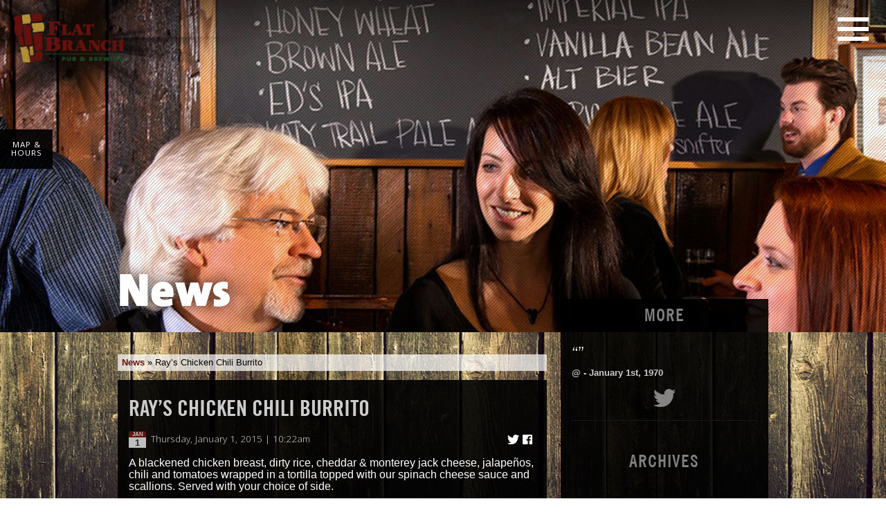

--- FILE ---
content_type: text/html; charset=UTF-8
request_url: https://www.flatbranch.com/?menu=franks-chicken-chili-burrito
body_size: 11395
content:
<!doctype html>

<!--
     Site designed and built by:
     DELTA SYSTEMS GROUP
     http://www.deltasys.com/
-->

<!--[if lt IE 7]> <html class="no-js ie6 oldie" lang="en-US"> <![endif]-->
<!--[if IE 7]>    <html class="no-js ie7 oldie" lang="en-US"> <![endif]-->
<!--[if IE 8]>    <html class="no-js ie8 oldie" lang="en-US"> <![endif]-->
<!--[if IE 9]>    <html class="no-js ie9" lang="en-US"> <![endif]-->
<!--[if gt IE 9]><!--> <html class="modern no-js" lang="en-US" itemscope itemtype="http://schema.org/Product"> <!--<![endif]-->
<head>
    <meta charset="UTF-8">

    <title>Ray&#039;s Chicken Chili Burrito - Flat Branch Pub &amp; Brewing | &quot;Since 1994&quot;</title>
    <meta name="keywords" content="restaurant brew pub columbia mo beer food casual dining bar happy hour patio outdoor dining" />
    <meta name="author" content="Delta Systems Group - JustCallDelta.com">

    <link rel="shortcut icon" href="https://www.flatbranch.com/wp-content/themes/flatbranch/favicon.ico" type="image/x-icon" />

    
    <meta name="viewport" content="width=device-width, initial-scale=1, minimum-scale=1, maximum-scale=2, user-scalable=yes" />

    
    <link rel="stylesheet" type="text/css" media="all" href="https://www.flatbranch.com/wp-content/themes/flatbranch/css/flatbranch.css">

    <script src="https://www.flatbranch.com/wp-content/themes/flatbranch/js/libs/modernizr-2.6.2.min.js"></script>

    <meta name='robots' content='index, follow, max-image-preview:large, max-snippet:-1, max-video-preview:-1' />
	<style>img:is([sizes="auto" i], [sizes^="auto," i]) { contain-intrinsic-size: 3000px 1500px }</style>
	
	<!-- This site is optimized with the Yoast SEO plugin v26.4 - https://yoast.com/wordpress/plugins/seo/ -->
	<link rel="canonical" href="https://www.flatbranch.com/?menu=franks-chicken-chili-burrito" />
	<meta property="og:locale" content="en_US" />
	<meta property="og:type" content="article" />
	<meta property="og:title" content="Ray&#039;s Chicken Chili Burrito - Flat Branch Pub &amp; Brewing" />
	<meta property="og:description" content="A blackened chicken breast, dirty rice, cheddar &#038; monterey jack cheese, jalapeños, chili and tomatoes wrapped in a tortilla topped with our spinach cheese sauce and scallions. Served with your choice of side." />
	<meta property="og:url" content="https://www.flatbranch.com/?menu=franks-chicken-chili-burrito" />
	<meta property="og:site_name" content="Flat Branch Pub &amp; Brewing" />
	<meta property="article:publisher" content="https://www.facebook.com/FlatBranch" />
	<meta property="article:modified_time" content="2025-08-21T12:54:24+00:00" />
	<meta property="og:image" content="https://www.flatbranch.com/wp-content/uploads/2014/09/FlatBranch-Logo-20-Years-Square.png" />
	<meta property="og:image:width" content="800" />
	<meta property="og:image:height" content="800" />
	<meta property="og:image:type" content="image/png" />
	<meta name="twitter:card" content="summary_large_image" />
	<meta name="twitter:site" content="@FlatBranchPub" />
	<meta name="twitter:label1" content="Est. reading time" />
	<meta name="twitter:data1" content="1 minute" />
	<script type="application/ld+json" class="yoast-schema-graph">{"@context":"https://schema.org","@graph":[{"@type":"WebPage","@id":"https://www.flatbranch.com/?menu=franks-chicken-chili-burrito","url":"https://www.flatbranch.com/?menu=franks-chicken-chili-burrito","name":"Ray's Chicken Chili Burrito - Flat Branch Pub &amp; Brewing","isPartOf":{"@id":"https://www.flatbranch.com/#website"},"datePublished":"2015-01-08T16:22:55+00:00","dateModified":"2025-08-21T12:54:24+00:00","breadcrumb":{"@id":"https://www.flatbranch.com/?menu=franks-chicken-chili-burrito#breadcrumb"},"inLanguage":"en-US","potentialAction":[{"@type":"ReadAction","target":["https://www.flatbranch.com/?menu=franks-chicken-chili-burrito"]}]},{"@type":"BreadcrumbList","@id":"https://www.flatbranch.com/?menu=franks-chicken-chili-burrito#breadcrumb","itemListElement":[{"@type":"ListItem","position":1,"name":"Home","item":"https://www.flatbranch.com/"},{"@type":"ListItem","position":2,"name":"Ray&#8217;s Chicken Chili Burrito"}]},{"@type":"WebSite","@id":"https://www.flatbranch.com/#website","url":"https://www.flatbranch.com/","name":"Flat Branch Pub &amp; Brewing","description":"&quot;Since 1994&quot;","publisher":{"@id":"https://www.flatbranch.com/#organization"},"potentialAction":[{"@type":"SearchAction","target":{"@type":"EntryPoint","urlTemplate":"https://www.flatbranch.com/?s={search_term_string}"},"query-input":{"@type":"PropertyValueSpecification","valueRequired":true,"valueName":"search_term_string"}}],"inLanguage":"en-US"},{"@type":"Organization","@id":"https://www.flatbranch.com/#organization","name":"Flat Branch Pub & Brewing","url":"https://www.flatbranch.com/","logo":{"@type":"ImageObject","inLanguage":"en-US","@id":"https://www.flatbranch.com/#/schema/logo/image/","url":"https://www.flatbranch.com/wp-content/uploads/2014/12/FBPB_20thLogo_RGB.jpg","contentUrl":"https://www.flatbranch.com/wp-content/uploads/2014/12/FBPB_20thLogo_RGB.jpg","width":3154,"height":1199,"caption":"Flat Branch Pub & Brewing"},"image":{"@id":"https://www.flatbranch.com/#/schema/logo/image/"},"sameAs":["https://www.facebook.com/FlatBranch","https://x.com/FlatBranchPub"]}]}</script>
	<!-- / Yoast SEO plugin. -->


<link rel='dns-prefetch' href='//www.flatbranch.com' />
<link rel='dns-prefetch' href='//ajax.googleapis.com' />
<script type="text/javascript">
/* <![CDATA[ */
window._wpemojiSettings = {"baseUrl":"https:\/\/s.w.org\/images\/core\/emoji\/16.0.1\/72x72\/","ext":".png","svgUrl":"https:\/\/s.w.org\/images\/core\/emoji\/16.0.1\/svg\/","svgExt":".svg","source":{"concatemoji":"https:\/\/www.flatbranch.com\/wp-includes\/js\/wp-emoji-release.min.js?ver=6.8.3"}};
/*! This file is auto-generated */
!function(s,n){var o,i,e;function c(e){try{var t={supportTests:e,timestamp:(new Date).valueOf()};sessionStorage.setItem(o,JSON.stringify(t))}catch(e){}}function p(e,t,n){e.clearRect(0,0,e.canvas.width,e.canvas.height),e.fillText(t,0,0);var t=new Uint32Array(e.getImageData(0,0,e.canvas.width,e.canvas.height).data),a=(e.clearRect(0,0,e.canvas.width,e.canvas.height),e.fillText(n,0,0),new Uint32Array(e.getImageData(0,0,e.canvas.width,e.canvas.height).data));return t.every(function(e,t){return e===a[t]})}function u(e,t){e.clearRect(0,0,e.canvas.width,e.canvas.height),e.fillText(t,0,0);for(var n=e.getImageData(16,16,1,1),a=0;a<n.data.length;a++)if(0!==n.data[a])return!1;return!0}function f(e,t,n,a){switch(t){case"flag":return n(e,"\ud83c\udff3\ufe0f\u200d\u26a7\ufe0f","\ud83c\udff3\ufe0f\u200b\u26a7\ufe0f")?!1:!n(e,"\ud83c\udde8\ud83c\uddf6","\ud83c\udde8\u200b\ud83c\uddf6")&&!n(e,"\ud83c\udff4\udb40\udc67\udb40\udc62\udb40\udc65\udb40\udc6e\udb40\udc67\udb40\udc7f","\ud83c\udff4\u200b\udb40\udc67\u200b\udb40\udc62\u200b\udb40\udc65\u200b\udb40\udc6e\u200b\udb40\udc67\u200b\udb40\udc7f");case"emoji":return!a(e,"\ud83e\udedf")}return!1}function g(e,t,n,a){var r="undefined"!=typeof WorkerGlobalScope&&self instanceof WorkerGlobalScope?new OffscreenCanvas(300,150):s.createElement("canvas"),o=r.getContext("2d",{willReadFrequently:!0}),i=(o.textBaseline="top",o.font="600 32px Arial",{});return e.forEach(function(e){i[e]=t(o,e,n,a)}),i}function t(e){var t=s.createElement("script");t.src=e,t.defer=!0,s.head.appendChild(t)}"undefined"!=typeof Promise&&(o="wpEmojiSettingsSupports",i=["flag","emoji"],n.supports={everything:!0,everythingExceptFlag:!0},e=new Promise(function(e){s.addEventListener("DOMContentLoaded",e,{once:!0})}),new Promise(function(t){var n=function(){try{var e=JSON.parse(sessionStorage.getItem(o));if("object"==typeof e&&"number"==typeof e.timestamp&&(new Date).valueOf()<e.timestamp+604800&&"object"==typeof e.supportTests)return e.supportTests}catch(e){}return null}();if(!n){if("undefined"!=typeof Worker&&"undefined"!=typeof OffscreenCanvas&&"undefined"!=typeof URL&&URL.createObjectURL&&"undefined"!=typeof Blob)try{var e="postMessage("+g.toString()+"("+[JSON.stringify(i),f.toString(),p.toString(),u.toString()].join(",")+"));",a=new Blob([e],{type:"text/javascript"}),r=new Worker(URL.createObjectURL(a),{name:"wpTestEmojiSupports"});return void(r.onmessage=function(e){c(n=e.data),r.terminate(),t(n)})}catch(e){}c(n=g(i,f,p,u))}t(n)}).then(function(e){for(var t in e)n.supports[t]=e[t],n.supports.everything=n.supports.everything&&n.supports[t],"flag"!==t&&(n.supports.everythingExceptFlag=n.supports.everythingExceptFlag&&n.supports[t]);n.supports.everythingExceptFlag=n.supports.everythingExceptFlag&&!n.supports.flag,n.DOMReady=!1,n.readyCallback=function(){n.DOMReady=!0}}).then(function(){return e}).then(function(){var e;n.supports.everything||(n.readyCallback(),(e=n.source||{}).concatemoji?t(e.concatemoji):e.wpemoji&&e.twemoji&&(t(e.twemoji),t(e.wpemoji)))}))}((window,document),window._wpemojiSettings);
/* ]]> */
</script>
<style id='wp-emoji-styles-inline-css' type='text/css'>

	img.wp-smiley, img.emoji {
		display: inline !important;
		border: none !important;
		box-shadow: none !important;
		height: 1em !important;
		width: 1em !important;
		margin: 0 0.07em !important;
		vertical-align: -0.1em !important;
		background: none !important;
		padding: 0 !important;
	}
</style>
<link rel='stylesheet' id='wp-block-library-css' href='https://www.flatbranch.com/wp-includes/css/dist/block-library/style.min.css?ver=6.8.3' type='text/css' media='all' />
<style id='classic-theme-styles-inline-css' type='text/css'>
/*! This file is auto-generated */
.wp-block-button__link{color:#fff;background-color:#32373c;border-radius:9999px;box-shadow:none;text-decoration:none;padding:calc(.667em + 2px) calc(1.333em + 2px);font-size:1.125em}.wp-block-file__button{background:#32373c;color:#fff;text-decoration:none}
</style>
<style id='global-styles-inline-css' type='text/css'>
:root{--wp--preset--aspect-ratio--square: 1;--wp--preset--aspect-ratio--4-3: 4/3;--wp--preset--aspect-ratio--3-4: 3/4;--wp--preset--aspect-ratio--3-2: 3/2;--wp--preset--aspect-ratio--2-3: 2/3;--wp--preset--aspect-ratio--16-9: 16/9;--wp--preset--aspect-ratio--9-16: 9/16;--wp--preset--color--black: #000000;--wp--preset--color--cyan-bluish-gray: #abb8c3;--wp--preset--color--white: #ffffff;--wp--preset--color--pale-pink: #f78da7;--wp--preset--color--vivid-red: #cf2e2e;--wp--preset--color--luminous-vivid-orange: #ff6900;--wp--preset--color--luminous-vivid-amber: #fcb900;--wp--preset--color--light-green-cyan: #7bdcb5;--wp--preset--color--vivid-green-cyan: #00d084;--wp--preset--color--pale-cyan-blue: #8ed1fc;--wp--preset--color--vivid-cyan-blue: #0693e3;--wp--preset--color--vivid-purple: #9b51e0;--wp--preset--gradient--vivid-cyan-blue-to-vivid-purple: linear-gradient(135deg,rgba(6,147,227,1) 0%,rgb(155,81,224) 100%);--wp--preset--gradient--light-green-cyan-to-vivid-green-cyan: linear-gradient(135deg,rgb(122,220,180) 0%,rgb(0,208,130) 100%);--wp--preset--gradient--luminous-vivid-amber-to-luminous-vivid-orange: linear-gradient(135deg,rgba(252,185,0,1) 0%,rgba(255,105,0,1) 100%);--wp--preset--gradient--luminous-vivid-orange-to-vivid-red: linear-gradient(135deg,rgba(255,105,0,1) 0%,rgb(207,46,46) 100%);--wp--preset--gradient--very-light-gray-to-cyan-bluish-gray: linear-gradient(135deg,rgb(238,238,238) 0%,rgb(169,184,195) 100%);--wp--preset--gradient--cool-to-warm-spectrum: linear-gradient(135deg,rgb(74,234,220) 0%,rgb(151,120,209) 20%,rgb(207,42,186) 40%,rgb(238,44,130) 60%,rgb(251,105,98) 80%,rgb(254,248,76) 100%);--wp--preset--gradient--blush-light-purple: linear-gradient(135deg,rgb(255,206,236) 0%,rgb(152,150,240) 100%);--wp--preset--gradient--blush-bordeaux: linear-gradient(135deg,rgb(254,205,165) 0%,rgb(254,45,45) 50%,rgb(107,0,62) 100%);--wp--preset--gradient--luminous-dusk: linear-gradient(135deg,rgb(255,203,112) 0%,rgb(199,81,192) 50%,rgb(65,88,208) 100%);--wp--preset--gradient--pale-ocean: linear-gradient(135deg,rgb(255,245,203) 0%,rgb(182,227,212) 50%,rgb(51,167,181) 100%);--wp--preset--gradient--electric-grass: linear-gradient(135deg,rgb(202,248,128) 0%,rgb(113,206,126) 100%);--wp--preset--gradient--midnight: linear-gradient(135deg,rgb(2,3,129) 0%,rgb(40,116,252) 100%);--wp--preset--font-size--small: 13px;--wp--preset--font-size--medium: 20px;--wp--preset--font-size--large: 36px;--wp--preset--font-size--x-large: 42px;--wp--preset--spacing--20: 0.44rem;--wp--preset--spacing--30: 0.67rem;--wp--preset--spacing--40: 1rem;--wp--preset--spacing--50: 1.5rem;--wp--preset--spacing--60: 2.25rem;--wp--preset--spacing--70: 3.38rem;--wp--preset--spacing--80: 5.06rem;--wp--preset--shadow--natural: 6px 6px 9px rgba(0, 0, 0, 0.2);--wp--preset--shadow--deep: 12px 12px 50px rgba(0, 0, 0, 0.4);--wp--preset--shadow--sharp: 6px 6px 0px rgba(0, 0, 0, 0.2);--wp--preset--shadow--outlined: 6px 6px 0px -3px rgba(255, 255, 255, 1), 6px 6px rgba(0, 0, 0, 1);--wp--preset--shadow--crisp: 6px 6px 0px rgba(0, 0, 0, 1);}:where(.is-layout-flex){gap: 0.5em;}:where(.is-layout-grid){gap: 0.5em;}body .is-layout-flex{display: flex;}.is-layout-flex{flex-wrap: wrap;align-items: center;}.is-layout-flex > :is(*, div){margin: 0;}body .is-layout-grid{display: grid;}.is-layout-grid > :is(*, div){margin: 0;}:where(.wp-block-columns.is-layout-flex){gap: 2em;}:where(.wp-block-columns.is-layout-grid){gap: 2em;}:where(.wp-block-post-template.is-layout-flex){gap: 1.25em;}:where(.wp-block-post-template.is-layout-grid){gap: 1.25em;}.has-black-color{color: var(--wp--preset--color--black) !important;}.has-cyan-bluish-gray-color{color: var(--wp--preset--color--cyan-bluish-gray) !important;}.has-white-color{color: var(--wp--preset--color--white) !important;}.has-pale-pink-color{color: var(--wp--preset--color--pale-pink) !important;}.has-vivid-red-color{color: var(--wp--preset--color--vivid-red) !important;}.has-luminous-vivid-orange-color{color: var(--wp--preset--color--luminous-vivid-orange) !important;}.has-luminous-vivid-amber-color{color: var(--wp--preset--color--luminous-vivid-amber) !important;}.has-light-green-cyan-color{color: var(--wp--preset--color--light-green-cyan) !important;}.has-vivid-green-cyan-color{color: var(--wp--preset--color--vivid-green-cyan) !important;}.has-pale-cyan-blue-color{color: var(--wp--preset--color--pale-cyan-blue) !important;}.has-vivid-cyan-blue-color{color: var(--wp--preset--color--vivid-cyan-blue) !important;}.has-vivid-purple-color{color: var(--wp--preset--color--vivid-purple) !important;}.has-black-background-color{background-color: var(--wp--preset--color--black) !important;}.has-cyan-bluish-gray-background-color{background-color: var(--wp--preset--color--cyan-bluish-gray) !important;}.has-white-background-color{background-color: var(--wp--preset--color--white) !important;}.has-pale-pink-background-color{background-color: var(--wp--preset--color--pale-pink) !important;}.has-vivid-red-background-color{background-color: var(--wp--preset--color--vivid-red) !important;}.has-luminous-vivid-orange-background-color{background-color: var(--wp--preset--color--luminous-vivid-orange) !important;}.has-luminous-vivid-amber-background-color{background-color: var(--wp--preset--color--luminous-vivid-amber) !important;}.has-light-green-cyan-background-color{background-color: var(--wp--preset--color--light-green-cyan) !important;}.has-vivid-green-cyan-background-color{background-color: var(--wp--preset--color--vivid-green-cyan) !important;}.has-pale-cyan-blue-background-color{background-color: var(--wp--preset--color--pale-cyan-blue) !important;}.has-vivid-cyan-blue-background-color{background-color: var(--wp--preset--color--vivid-cyan-blue) !important;}.has-vivid-purple-background-color{background-color: var(--wp--preset--color--vivid-purple) !important;}.has-black-border-color{border-color: var(--wp--preset--color--black) !important;}.has-cyan-bluish-gray-border-color{border-color: var(--wp--preset--color--cyan-bluish-gray) !important;}.has-white-border-color{border-color: var(--wp--preset--color--white) !important;}.has-pale-pink-border-color{border-color: var(--wp--preset--color--pale-pink) !important;}.has-vivid-red-border-color{border-color: var(--wp--preset--color--vivid-red) !important;}.has-luminous-vivid-orange-border-color{border-color: var(--wp--preset--color--luminous-vivid-orange) !important;}.has-luminous-vivid-amber-border-color{border-color: var(--wp--preset--color--luminous-vivid-amber) !important;}.has-light-green-cyan-border-color{border-color: var(--wp--preset--color--light-green-cyan) !important;}.has-vivid-green-cyan-border-color{border-color: var(--wp--preset--color--vivid-green-cyan) !important;}.has-pale-cyan-blue-border-color{border-color: var(--wp--preset--color--pale-cyan-blue) !important;}.has-vivid-cyan-blue-border-color{border-color: var(--wp--preset--color--vivid-cyan-blue) !important;}.has-vivid-purple-border-color{border-color: var(--wp--preset--color--vivid-purple) !important;}.has-vivid-cyan-blue-to-vivid-purple-gradient-background{background: var(--wp--preset--gradient--vivid-cyan-blue-to-vivid-purple) !important;}.has-light-green-cyan-to-vivid-green-cyan-gradient-background{background: var(--wp--preset--gradient--light-green-cyan-to-vivid-green-cyan) !important;}.has-luminous-vivid-amber-to-luminous-vivid-orange-gradient-background{background: var(--wp--preset--gradient--luminous-vivid-amber-to-luminous-vivid-orange) !important;}.has-luminous-vivid-orange-to-vivid-red-gradient-background{background: var(--wp--preset--gradient--luminous-vivid-orange-to-vivid-red) !important;}.has-very-light-gray-to-cyan-bluish-gray-gradient-background{background: var(--wp--preset--gradient--very-light-gray-to-cyan-bluish-gray) !important;}.has-cool-to-warm-spectrum-gradient-background{background: var(--wp--preset--gradient--cool-to-warm-spectrum) !important;}.has-blush-light-purple-gradient-background{background: var(--wp--preset--gradient--blush-light-purple) !important;}.has-blush-bordeaux-gradient-background{background: var(--wp--preset--gradient--blush-bordeaux) !important;}.has-luminous-dusk-gradient-background{background: var(--wp--preset--gradient--luminous-dusk) !important;}.has-pale-ocean-gradient-background{background: var(--wp--preset--gradient--pale-ocean) !important;}.has-electric-grass-gradient-background{background: var(--wp--preset--gradient--electric-grass) !important;}.has-midnight-gradient-background{background: var(--wp--preset--gradient--midnight) !important;}.has-small-font-size{font-size: var(--wp--preset--font-size--small) !important;}.has-medium-font-size{font-size: var(--wp--preset--font-size--medium) !important;}.has-large-font-size{font-size: var(--wp--preset--font-size--large) !important;}.has-x-large-font-size{font-size: var(--wp--preset--font-size--x-large) !important;}
:where(.wp-block-post-template.is-layout-flex){gap: 1.25em;}:where(.wp-block-post-template.is-layout-grid){gap: 1.25em;}
:where(.wp-block-columns.is-layout-flex){gap: 2em;}:where(.wp-block-columns.is-layout-grid){gap: 2em;}
:root :where(.wp-block-pullquote){font-size: 1.5em;line-height: 1.6;}
</style>
<link rel='stylesheet' id='woocommerce-layout-css' href='https://www.flatbranch.com/wp-content/plugins/woocommerce/assets/css/woocommerce-layout.css?ver=10.3.5' type='text/css' media='all' />
<link rel='stylesheet' id='woocommerce-smallscreen-css' href='https://www.flatbranch.com/wp-content/plugins/woocommerce/assets/css/woocommerce-smallscreen.css?ver=10.3.5' type='text/css' media='only screen and (max-width: 768px)' />
<link rel='stylesheet' id='woocommerce-general-css' href='https://www.flatbranch.com/wp-content/plugins/woocommerce/assets/css/woocommerce.css?ver=10.3.5' type='text/css' media='all' />
<style id='woocommerce-inline-inline-css' type='text/css'>
.woocommerce form .form-row .required { visibility: visible; }
</style>
<link rel='stylesheet' id='wpa-style-css' href='https://www.flatbranch.com/wp-content/plugins/wp-accessibility/css/wpa-style.css?ver=2.2.6' type='text/css' media='all' />
<style id='wpa-style-inline-css' type='text/css'>

.wpa-hide-ltr#skiplinks a, .wpa-hide-ltr#skiplinks a:hover, .wpa-hide-ltr#skiplinks a:visited {
	
}
.wpa-hide-ltr#skiplinks a:active,  .wpa-hide-ltr#skiplinks a:focus {
	background-color: #f1f1f1;
	box-shadow: 0 0 2px 2px rgba(0, 0, 0, 0.6);
	color: #0073aa;
	display: block;
	font-weight: 600;
	height: auto;
	line-height: normal;
	padding: 15px 23px 14px;
	position: absolute;
	left: 6px;
	top: var(--admin-bar-top);
	text-decoration: none;
	text-transform: none;
	width: auto;
	z-index: 100000;
}
	:root { --admin-bar-top : 7px; }
</style>
<link rel='stylesheet' id='woocommerce-nyp-css' href='https://www.flatbranch.com/wp-content/plugins/woocommerce-name-your-price/assets/css/name-your-price.css?ver=2.6.0' type='text/css' media='all' />
<link rel='stylesheet' id='brands-styles-css' href='https://www.flatbranch.com/wp-content/plugins/woocommerce/assets/css/brands.css?ver=10.3.5' type='text/css' media='all' />
<script type="text/javascript" src="https://ajax.googleapis.com/ajax/libs/jquery/1.12.4/jquery.min.js?ver=1.12.4" id="jquery-js"></script>
<script type="text/javascript" src="https://www.flatbranch.com/wp-content/plugins/woocommerce/assets/js/jquery-blockui/jquery.blockUI.min.js?ver=2.7.0-wc.10.3.5" id="wc-jquery-blockui-js" defer="defer" data-wp-strategy="defer"></script>
<script type="text/javascript" id="wc-add-to-cart-js-extra">
/* <![CDATA[ */
var wc_add_to_cart_params = {"ajax_url":"\/wp-admin\/admin-ajax.php","wc_ajax_url":"\/?wc-ajax=%%endpoint%%","i18n_view_cart":"View cart","cart_url":"https:\/\/www.flatbranch.com\/cart\/","is_cart":"","cart_redirect_after_add":"no"};
/* ]]> */
</script>
<script type="text/javascript" src="https://www.flatbranch.com/wp-content/plugins/woocommerce/assets/js/frontend/add-to-cart.min.js?ver=10.3.5" id="wc-add-to-cart-js" defer="defer" data-wp-strategy="defer"></script>
<script type="text/javascript" src="https://www.flatbranch.com/wp-content/plugins/woocommerce/assets/js/js-cookie/js.cookie.min.js?ver=2.1.4-wc.10.3.5" id="wc-js-cookie-js" defer="defer" data-wp-strategy="defer"></script>
<script type="text/javascript" id="woocommerce-js-extra">
/* <![CDATA[ */
var woocommerce_params = {"ajax_url":"\/wp-admin\/admin-ajax.php","wc_ajax_url":"\/?wc-ajax=%%endpoint%%","i18n_password_show":"Show password","i18n_password_hide":"Hide password"};
/* ]]> */
</script>
<script type="text/javascript" src="https://www.flatbranch.com/wp-content/plugins/woocommerce/assets/js/frontend/woocommerce.min.js?ver=10.3.5" id="woocommerce-js" defer="defer" data-wp-strategy="defer"></script>
<script type="text/javascript" src="https://www.flatbranch.com/wp-content/themes/flatbranch/js/libs/jquery-migrate-1.4.1.min.js?ver=1.4.1" id="jquery-migrate-js"></script>
<script type="text/javascript" src="https://www.flatbranch.com/wp-content/plugins/google-analyticator/external-tracking.min.js?ver=6.5.7" id="ga-external-tracking-js"></script>
<link rel="https://api.w.org/" href="https://www.flatbranch.com/wp-json/" /><link rel="EditURI" type="application/rsd+xml" title="RSD" href="https://www.flatbranch.com/xmlrpc.php?rsd" />

<link rel='shortlink' href='https://www.flatbranch.com/?p=519' />
<link rel="alternate" title="oEmbed (JSON)" type="application/json+oembed" href="https://www.flatbranch.com/wp-json/oembed/1.0/embed?url=https%3A%2F%2Fwww.flatbranch.com%2F%3Fmenu%3Dfranks-chicken-chili-burrito" />
<link rel="alternate" title="oEmbed (XML)" type="text/xml+oembed" href="https://www.flatbranch.com/wp-json/oembed/1.0/embed?url=https%3A%2F%2Fwww.flatbranch.com%2F%3Fmenu%3Dfranks-chicken-chili-burrito&#038;format=xml" />
<script>  var el_i13_login_captcha=null; var el_i13_register_captcha=null; </script>	<noscript><style>.woocommerce-product-gallery{ opacity: 1 !important; }</style></noscript>
	<!-- Google Analytics Tracking by Google Analyticator 6.5.7 -->
<script type="text/javascript">
    var analyticsFileTypes = [];
    var analyticsSnippet = 'disabled';
    var analyticsEventTracking = 'enabled';
</script>
<script type="text/javascript">
	(function(i,s,o,g,r,a,m){i['GoogleAnalyticsObject']=r;i[r]=i[r]||function(){
	(i[r].q=i[r].q||[]).push(arguments)},i[r].l=1*new Date();a=s.createElement(o),
	m=s.getElementsByTagName(o)[0];a.async=1;a.src=g;m.parentNode.insertBefore(a,m)
	})(window,document,'script','//www.google-analytics.com/analytics.js','ga');
	ga('create', 'UA-34988731-1', 'auto');
 
	ga('send', 'pageview');
</script>
		<style type="text/css" id="wp-custom-css">
			.woocommerce form .form-row .input-checkbox {
	display:inline-block!important;
	top:0px;
}
body .woocommerce-terms-and-conditions-wrapper .woocommerce-form__input-checkbox {
	position: initial;
	top: 7px;
	-webkit-appearance: checkbox;
	border: 1px solid gray;
	height: 18px;
	width: 18px;
	-webkit-appearance: checkbox;
	appearance: checkbox;
}
.woocommerce-terms-and-conditions p, .woocommerce-terms-and-conditions h3, .woocommerce-terms-and-conditions h2,
.woocommerce-terms-and-conditions li,
.woocommerce-terms-and-conditions a {
	color: black!important;
}
#sidebar .content {
	line-height: 1.2em;
}

#sidebar .push_up h2 {
    padding: .4em 0;
    line-height: 1.2em;
    color: gray;
    font-family: "TradeGothic-CondEighteen", "Trade Gothic Cond Eighteen", "Trade Gothic Condensed Eighteen", "Trade Gothic", "TradeGothic", "Trade-Gothic", "ArialNarrow", "Arial-Narrow", "Arial Narrow", Arial, sans-serif;
    font-size: 1.5em;
    font-weight: 700;
    text-align: center;
    text-transform: uppercase;
    letter-spacing: 2px;
}
#sidebar .todays_specials.push_up h3 {
    color: #fff;
    display: inline;
    font-size: 1em;
    font-weight: 700;
    padding: 0;
    line-height: 0;
    font-family: "Open Sans";
    text-transform: none;
    letter-spacing: normal;
    text-align: initial;
}
#icon_nav.sprite {
	color:white!important;
}
.woocommerce div.product div.images.woocommerce-product-gallery {
	display:inline-block;
	float:none;
}
.woocommerce div.product .description-product ul {
    list-style: none;
    padding: 0 0 0 1em;
    margin: 0 0 1.618em;
    overflow: hidden;
    position: relative;
}
.woocommerce div.product .description-product ul::before {
    position: absolute;
    content: " ";
    width: 100%;
    bottom: 0;
    left: 0;
    border-bottom: 1px solid #cfc8d8;
    z-index: 1;
}
.woocommerce div.product .description-product ul li {
    background: #fff;
    color: #515151;
    z-index: 2;
    border-bottom-color: #fff;
}
.woocommerce div.product .description-product ul li {
    border: 1px solid #cfc8d8;
    background-color: #e9e6ed;
    color: #515151;
    display: inline-block;
    position: relative;
    z-index: 0;
    border-radius: 4px 4px 0 0;
    margin: 0 -5px;
    padding: 0 1em;
}
.woocommerce div.product .description-product ul li::before {
    box-shadow: 2px 2px 0 #fff;
}
.woocommerce div.product .description-product ul li a {
    color: #222 !important;
}
.woocommerce div.product .description-product ul li::after {
    box-shadow: -2px 2px 0 #fff;
}

.woocommerce div.product .description-product ul li::after {
    right: -5px;
    border-bottom-left-radius: 4px;
    border-width: 0 0 1px 1px;
    box-shadow: -2px 2px 0 #e9e6ed;
}
.select2-container--default .select2-selection--single .select2-selection__placeholder {
    color: black;
    background: white;
}
.woocommerce-billing-fields h2 {
	font-size: 1.875rem;
}
#main .gform_wrapper .gform_footer .gform_button[type="submit"] {
	color:white;
	background:black;
	background-color:black;
	border:1px solid white;
}
.skip-link
{
position:absolute;
left:-10000px;
top:auto;
width:1px;
height:1px;
overflow:hidden;
}
 
.skip-link:focus
{
position:static;
width:auto;
height:auto;
}

body.page #site_header #logo,
body.blog #site_header #logo,
body.archive #site_header #logo,
body.single #site_header #logo,
body.error404 #site_header #logo {
	width: 10rem;
}

@media only screen and (max-width: 480px) {
	body.page #site_header #logo,
	body.blog #site_header #logo,
	body.archive #site_header #logo,
	body.single #site_header #logo,
	body.error404 #site_header #logo {
		width: 7rem;
	}
}

a:focus,
label:focus,
#beer-filter:focus {
	outline: 2px solid #b28e32;
}		</style>
		</head>

<body class="wp-singular menu-template-default single single-menu postid-519 wp-theme-flatbranch parallax theme-flatbranch woocommerce-no-js"gumby-parallax="0.5" style="background-image:url(https://www.flatbranch.com/wp-content/themes/flatbranch/img/backgrounds/wood.jpg);">
<a href="#skip" class="skip-link">Skip to main content</a>
    <div id="fb-root"></div>
    <script>(function(d, s, id) {
        var js, fjs = d.getElementsByTagName(s)[0];
        if (d.getElementById(id)) return;
        js = d.createElement(s); js.id = id;
        js.src = "//connect.facebook.net/en_US/sdk.js#xfbml=1&appId=1443117382638477&version=v2.0";
        fjs.parentNode.insertBefore(js, fjs);
    }(document, 'script', 'facebook-jssdk'));</script>

    <div id="site_wrapper">

        <header id="site_header">
            <div id="logo">
                <a href="/">
                    <img src="https://www.flatbranch.com/wp-content/themes/flatbranch/img/logo2@2x.png" srcset="https://www.flatbranch.com/wp-content/themes/flatbranch/img/logo2.png 1x, https://www.flatbranch.com/wp-content/themes/flatbranch/img/logo2@2x.png 2x" title="Flat Branch Pub & Brewing" width="325" height="142" alt="Flat Branch logo" />
                </a>
            </div>

            
            <a href="/map" class="map widget black_90"><div class="inner">			<div class="textwidget"><img src="https://www.flatbranch.com/wp-content/uploads/2014/09/map-100x66.jpg" alt="Map photo" /></div>
		<div class="text">Map &amp;<div>Hours</div></div></div></a>
            <a href="#primary_nav" id="icon_nav" class="open sprite icon-nav" role="button" aria-haspopup="menu" aria-expanded="false" aria-controls="primary_nav" title="Main Menu">Main Menu</a>
            <nav id="primary_nav" role="menu" aria-hidden="true">
                <div class="menu-main-container"><ul id="menu-main" class="menu"><li id="menu-item-176" class="main-menu-item  menu-item-even menu-item-depth-0 menu-item menu-item-type-post_type menu-item-object-page menu-item-home page-id-174" role="menuitem" style="background-image:url(https://www.flatbranch.com/wp-content/uploads/2014/09/nav-home.jpg);"><a href="https://www.flatbranch.com/" class="menu-link main-menu-link"><span class="title">Home</span><span class="desc"><span class="sprite icon-logo-sm"></span></span></a></li>
<li id="menu-item-40" class="main-menu-item  menu-item-even menu-item-depth-0 menu-item menu-item-type-post_type menu-item-object-page page-id-18" role="menuitem" style="background-image:url(https://www.flatbranch.com/wp-content/uploads/2014/09/nav-beer.jpg);"><a href="https://www.flatbranch.com/beer/" class="menu-link main-menu-link"><span class="title">Beer</span><span class="desc">brewed right here</span></a></li>
<li id="menu-item-41" class="main-menu-item  menu-item-even menu-item-depth-0 menu-item menu-item-type-post_type menu-item-object-page page-id-14" role="menuitem" style="background-image:url(https://www.flatbranch.com/wp-content/uploads/2014/09/nav-menu.jpg);"><a href="https://www.flatbranch.com/menu/" class="menu-link main-menu-link"><span class="title">Menu</span><span class="desc">fabulous food</span></a></li>
<li id="menu-item-39" class="main-menu-item  menu-item-even menu-item-depth-0 menu-item menu-item-type-post_type menu-item-object-page current_page_parent page-id-20" role="menuitem" style="background-image:url(https://www.flatbranch.com/wp-content/uploads/2014/09/nav-news.jpg);"><a href="https://www.flatbranch.com/news/" class="menu-link main-menu-link"><span class="title">News</span><span class="desc">what’s happening</span></a></li>
<li id="menu-item-3352" class="main-menu-item  menu-item-even menu-item-depth-0 menu-item menu-item-type-post_type menu-item-object-page page-id-2737" role="menuitem" style="background-image:url(https://www.flatbranch.com/wp-content/uploads/2017/04/flat-branch-gift-card.jpg);"><a href="https://www.flatbranch.com/shop/" class="menu-link main-menu-link"><span class="title">Shop</span><span class="desc">gift cards and more</span></a></li>
<li id="menu-item-37" class="main-menu-item  menu-item-even menu-item-depth-0 menu-item menu-item-type-post_type menu-item-object-page page-id-24" role="menuitem" style="background-image:url(https://www.flatbranch.com/wp-content/uploads/2014/09/nav-about.jpg);"><a href="https://www.flatbranch.com/about/" class="menu-link main-menu-link"><span class="title">About</span><span class="desc">flat branch info</span></a></li>
</ul><div class="close_wrapper black_95"><a href="#" class="close" role="button" title="Close Main Menu"><span class="sprite icon-nav-close">Close</span></a></div></div>            </nav>
        </header><!-- #site_header -->

        <section id="main" role="main">
            <div id="skip">


    <article class="page">

        <header class="page_header parallax black_95" gumby-parallax="0.75" style="background-image:url(https://www.flatbranch.com/wp-content/uploads/2014/09/header-news.jpg); background-position-y: 75%;">

    <div class="row">

        <div class="eight columns">

            <section class="headline">
                <h1 class="page_title title">News</h1>
                <span class="subhead">
                                </span>
            </section><!-- .headline -->

            
        </div>

    </div>

</header><!-- .page_header -->

    	<section class="page_content">

            <div class="row">
                <div class="eight columns">

                    <aside class="breadcrumbs white_70">
                        <!-- Breadcrumb NavXT 7.4.1 -->
<span typeof="v:Breadcrumb"><a rel="v:url" property="v:title" title="Go to News" href="https://www.flatbranch.com/news/">News</a></span> &raquo; <span typeof="v:Breadcrumb"><span property="v:title">Ray&#8217;s Chicken Chili Burrito</span></span>                    </aside>

                    <div class="inner black_90">
                        <article class="post">
                            <h2>Ray&#8217;s Chicken Chili Burrito</h2>

                            <div class="date">    <div class="calendar small">
        <div class="month">Jan</div>
        <div class="day">1</div>
    </div><!-- .calendar -->
    <span class="text">Thursday, January 1, 2015 | 10:22am</span>
</div><!-- .date -->

                            <aside class="social_media">
    <ul>
        <li>
            <a href="https://twitter.com/share?url=https%3A%2F%2Fwww.flatbranch.com%2F%3Fmenu%3Dfranks-chicken-chili-burrito&amp;via=FlatBranchPub&amp;text=Ray%26%238217%3Bs+Chicken+Chili+Burrito" onclick="return !window.open(this.href, 'Tweet this', 'width=640,height=300')" class="sprite icon-twitter" title="Tweet this">Tweet this</a>
        </li>
        <li>
            <a href="https://www.facebook.com/sharer.php?s=100&p[title]=Ray%26%238217%3Bs+Chicken+Chili+Burrito%20%7C%20FlatBranch&p[summary]=A+blackened+chicken+breast%2C+dirty+rice%2C+cheddar+%26%23038%3B+monterey+jack+cheese%2C+jalape%C3%B1os%2C+chili+and+tomatoes+wrapped+in+a+tortilla+topped+with+our+spinach+cheese+sauce+and+scallions.+Served+with+your+choice+of+side.%0A&p[url]=https%3A%2F%2Fwww.flatbranch.com%2F%3Fmenu%3Dfranks-chicken-chili-burrito&p[images[0]=https%3A%2F%2Fwww.flatbranch.com%2Fwp-content%2Fthemes%2Fflatbranch%2Fimg%2Flogo2.png" onclick="return !window.open(this.href, 'Share this on Facebook', 'width=640,height=300')" class="sprite icon-facebook" title="Share this">Share this</a>
        </li>
    </ul>
</aside>

                            <div class="body">
                                <p>A blackened chicken breast, dirty rice, cheddar &#038; monterey jack cheese, jalapeños, chili and tomatoes wrapped in a tortilla topped with our spinach cheese sauce and scallions. Served with your choice of side.</p>
                            </div>

                            <div class="meta">
                                                                                            </div><!-- .meta -->
                        </article>
                    </div>

                </div>

                <div class="four columns">
                    
    <aside id="sidebar">

        <section class="blog push_up black_90">

            <div class="content">
                <h2>More</h2>
                    <div class="textwidget twitter">
        <ul class="tweets">

                    <li class="tweet">
                <span class="text"><a href="https://twitter.com//status/" target="_blank">&ldquo;&rdquo;</a></span>
                <span class="info">
                    <a href="https://twitter.com/">@</a> - January 1st, 1970                </span>
            </li>
                </ul>
        <div class="icon text-center"><span class="sprite icon-twitter"></span></div>
    </div>
                    <div class="fb-like-box" data-href="https://www.facebook.com/pages/Flat-Branch-Pub-And-Brewery/261825210557279" data-width="268" data-colorscheme="dark" data-show-faces="true" data-header="false" data-stream="false" data-show-border="false"></div>
            </div>

            <div class="content"><h3>Archives</h3>
			<ul>
							</ul>

			</div><div class="content"><h3>Categories</h3>
			<ul>
				<li class="cat-item-none">No categories</li>			</ul>

			</div>
        </section><!-- .news -->

    </aside><!-- #sidebar -->
                </div><!-- .four.columns -->

            </div>
    	</section><!-- .page-content -->

    </article><!-- .page -->


      
    </div> <!-- skiplink div -->
        </section><!-- #main -->

        <div class="widgets_container_mobile"></div>

        <footer id="page_footer" class="black_95">
            <div class="row">

                <div class="copyright push_two four columns">
                    <span class="sprite icon-logo"></span>
                    <span class="text">&copy;2025 Flat Branch Pub &amp; Brewing</span>
                </div><!-- .copyright -->

                <div class="social_media four columns">
                    <ul>
                        <li>
                            <a href="https://www.facebook.com/FlatBranch" target="_blank" class="sprite icon-facebook" title="Like us on Facebook">Facebook</a>
                        </li>
                        <li>
                            <a href="https://twitter.com/FlatBranchPub" target="_blank" class="sprite icon-twitter" title="Follow the Pub on Twitter">The Pub</a>
                        </li>
                        <li>
                            <a href="https://www.tripadvisor.com/Restaurant_Review-g44257-d458985-Reviews-Flat_Branch_Pub_Brewing-Columbia_Missouri.html" target="_blank" class="sprite icon-tripadvisor" title="Find us on Tripadivsor">Tripadvisor</a>
                        </li>
                        <li>
                            <a href="https://www.yelp.com/biz/flat-branch-pub-and-brewing-columbia" target="_blank" class="sprite icon-yelp" title="Find us on Yelp">Yelp</a>
                        </li>
                        <li>
                            <a href="https://www.zomato.com/columbia-mo/flat-branch-pub-brewing-columbia" target="_blank" class="sprite icon-urbanspoon" title="Find us on Zomato">Zomato</a>
                        </li>
                    </ul>
                </div><!-- .social_media -->

            </div>
        </footer><!-- #page_footer -->

    </div><!-- #page_wrapper -->

    <!-- Gumby scripts init -->
    <script gumby-touch="https://www.flatbranch.com/wp-content/themes/flatbranch/js/libs" src="https://www.flatbranch.com/wp-content/themes/flatbranch/js/libs/gumby.min.js"></script>
	<script src="https://www.flatbranch.com/wp-content/themes/flatbranch/bower_components/gumby-parallax/gumby.parallax.js"></script>

    <!-- Custom scripts init -->
    <script src="https://www.flatbranch.com/wp-content/themes/flatbranch/js/plugins.js"></script>
    <script src="https://www.flatbranch.com/wp-content/themes/flatbranch/js/main.js"></script>

    <script src="https://maps.googleapis.com/maps/api/js?key=AIzaSyDvwpwjK-fSiqvGMwQ7j0ItAdZWxiYFivk"></script>

    <script type="speculationrules">
{"prefetch":[{"source":"document","where":{"and":[{"href_matches":"\/*"},{"not":{"href_matches":["\/wp-*.php","\/wp-admin\/*","\/wp-content\/uploads\/*","\/wp-content\/*","\/wp-content\/plugins\/*","\/wp-content\/themes\/flatbranch\/*","\/*\\?(.+)"]}},{"not":{"selector_matches":"a[rel~=\"nofollow\"]"}},{"not":{"selector_matches":".no-prefetch, .no-prefetch a"}}]},"eagerness":"conservative"}]}
</script>
															  
				<script type='text/javascript'>
		(function () {
			var c = document.body.className;
			c = c.replace(/woocommerce-no-js/, 'woocommerce-js');
			document.body.className = c;
		})();
	</script>
	<link rel='stylesheet' id='wc-stripe-blocks-checkout-style-css' href='https://www.flatbranch.com/wp-content/plugins/woocommerce-gateway-stripe/build/upe-blocks.css?ver=7a015a6f0fabd17529b6' type='text/css' media='all' />
<link rel='stylesheet' id='wc-blocks-style-css' href='https://www.flatbranch.com/wp-content/plugins/woocommerce/assets/client/blocks/wc-blocks.css?ver=wc-10.3.5' type='text/css' media='all' />
<script type="text/javascript" src="https://www.flatbranch.com/wp-content/plugins/woocommerce/assets/js/sourcebuster/sourcebuster.min.js?ver=10.3.5" id="sourcebuster-js-js"></script>
<script type="text/javascript" id="wc-order-attribution-js-extra">
/* <![CDATA[ */
var wc_order_attribution = {"params":{"lifetime":1.0e-5,"session":30,"base64":false,"ajaxurl":"https:\/\/www.flatbranch.com\/wp-admin\/admin-ajax.php","prefix":"wc_order_attribution_","allowTracking":true},"fields":{"source_type":"current.typ","referrer":"current_add.rf","utm_campaign":"current.cmp","utm_source":"current.src","utm_medium":"current.mdm","utm_content":"current.cnt","utm_id":"current.id","utm_term":"current.trm","utm_source_platform":"current.plt","utm_creative_format":"current.fmt","utm_marketing_tactic":"current.tct","session_entry":"current_add.ep","session_start_time":"current_add.fd","session_pages":"session.pgs","session_count":"udata.vst","user_agent":"udata.uag"}};
/* ]]> */
</script>
<script type="text/javascript" src="https://www.flatbranch.com/wp-content/plugins/woocommerce/assets/js/frontend/order-attribution.min.js?ver=10.3.5" id="wc-order-attribution-js"></script>
<script type="text/javascript" id="wp-accessibility-js-extra">
/* <![CDATA[ */
var wpa = {"skiplinks":{"enabled":true,"output":""},"target":"1","tabindex":"1","underline":{"enabled":false,"target":"a"},"videos":"","dir":"ltr","lang":"en-US","titles":"1","labels":"1","wpalabels":{"s":"Search","author":"Name","email":"Email","url":"Website","comment":"Comment"},"alt":"","altSelector":".hentry img[alt]:not([alt=\"\"]), .comment-content img[alt]:not([alt=\"\"]), #content img[alt]:not([alt=\"\"]),.entry-content img[alt]:not([alt=\"\"])","current":"","errors":"","tracking":"1","ajaxurl":"https:\/\/www.flatbranch.com\/wp-admin\/admin-ajax.php","security":"634351c7d3","action":"wpa_stats_action","url":"https:\/\/www.flatbranch.com\/","post_id":"519","continue":"","pause":"Pause video","play":"Play video","restUrl":"https:\/\/www.flatbranch.com\/wp-json\/wp\/v2\/media","ldType":"button","ldHome":"https:\/\/www.flatbranch.com","ldText":"<span class=\"dashicons dashicons-media-text\" aria-hidden=\"true\"><\/span><span class=\"screen-reader\">Long Description<\/span>"};
/* ]]> */
</script>
<script type="text/javascript" src="https://www.flatbranch.com/wp-content/plugins/wp-accessibility/js/wp-accessibility.min.js?ver=2.2.6" id="wp-accessibility-js" defer="defer" data-wp-strategy="defer"></script>

    <!-- Prompt IE 6 users to install Chrome Frame. Remove this if you want to support IE 6.
	   chromium.org/developers/how-tos/chrome-frame-getting-started -->
	<!--[if lt IE 7 ]>
	<script src="//ajax.googleapis.com/ajax/libs/chrome-frame/1.0.3/CFInstall.min.js"></script>
	<script>window.attachEvent('onload',function(){CFInstall.check({mode:'overlay'})})</script>
	<![endif]-->

</body>
</html>


--- FILE ---
content_type: text/css
request_url: https://www.flatbranch.com/wp-content/themes/flatbranch/css/flatbranch.css
body_size: 30557
content:
@import url(//fonts.googleapis.com/css?family=Open+Sans:400,300,600,700);html,body,div,span,applet,object,iframe,h1,h2,h3,h4,h5,h6,p,blockquote,pre,a,abbr,acronym,address,big,cite,code,del,dfn,em,img,ins,kbd,q,s,samp,small,strike,strong,sub,sup,tt,var,b,u,i,center,dl,dt,dd,ol,ul,li,fieldset,form,label,legend,table,caption,tbody,tfoot,thead,tr,th,td,article,aside,canvas,details,embed,figure,figcaption,footer,header,hgroup,menu,nav,output,ruby,section,summary,time,mark,audio,video{margin:0;padding:0;border:0;font:inherit;font-size:100%;vertical-align:baseline}html{line-height:1}ol,ul{list-style:none}table{border-collapse:collapse;border-spacing:0}caption,th,td{text-align:left;font-weight:normal;vertical-align:middle}q,blockquote{quotes:none}q:before,q:after,blockquote:before,blockquote:after{content:"";content:none}a img{border:none}article,aside,details,figcaption,figure,footer,header,hgroup,main,menu,nav,section,summary{display:block}.pull_right{float:right}.pull_left{float:left}html{font-size:100%;line-height:1.5em}*{-moz-box-sizing:border-box;-webkit-box-sizing:border-box;box-sizing:border-box}body{background:#fff;font-family:"Open Sans";font-weight:400;color:#555;position:relative;-webkit-font-smoothing:antialiased;-moz-osx-font-smoothing:grayscale}@media only screen and (max-width: 480px){body{-webkit-text-size-adjust:none;-ms-text-size-adjust:none;width:100%;min-width:0}}html,body{height:100%}.hide{display:none}.hide.active,.show{display:block}.icon-note.icon-left a:before,.icon-note.icon-right a:after,i.icon-note:before{content:"\\266a";height:inherit}.icon-note-beamed.icon-left a:before,.icon-note-beamed.icon-right a:after,i.icon-note-beamed:before{content:"\\266b";height:inherit}.icon-music.icon-left a:before,.icon-music.icon-right a:after,i.icon-music:before{content:"\\1f3b5";height:inherit}.icon-search.icon-left a:before,.icon-search.icon-right a:after,i.icon-search:before{content:"\\1f50d";height:inherit}.icon-flashlight.icon-left a:before,.icon-flashlight.icon-right a:after,i.icon-flashlight:before{content:"\\1f526";height:inherit}.icon-mail.icon-left a:before,.icon-mail.icon-right a:after,i.icon-mail:before{content:"\\2709";height:inherit}.icon-heart.icon-left a:before,.icon-heart.icon-right a:after,i.icon-heart:before{content:"\\2665";height:inherit}.icon-heart-empty.icon-left a:before,.icon-heart-empty.icon-right a:after,i.icon-heart-empty:before{content:"\\2661";height:inherit}.icon-star.icon-left a:before,.icon-star.icon-right a:after,i.icon-star:before{content:"\\2605";height:inherit}.icon-star-empty.icon-left a:before,.icon-star-empty.icon-right a:after,i.icon-star-empty:before{content:"\\2606";height:inherit}.icon-user.icon-left a:before,.icon-user.icon-right a:after,i.icon-user:before{content:"\\1f464";height:inherit}.icon-users.icon-left a:before,.icon-users.icon-right a:after,i.icon-users:before{content:"\\1f465";height:inherit}.icon-user-add.icon-left a:before,.icon-user-add.icon-right a:after,i.icon-user-add:before{content:"\\e700";height:inherit}.icon-video.icon-left a:before,.icon-video.icon-right a:after,i.icon-video:before{content:"\\1f3ac";height:inherit}.icon-picture.icon-left a:before,.icon-picture.icon-right a:after,i.icon-picture:before{content:"\\1f304";height:inherit}.icon-camera.icon-left a:before,.icon-camera.icon-right a:after,i.icon-camera:before{content:"\\1f4f7";height:inherit}.icon-layout.icon-left a:before,.icon-layout.icon-right a:after,i.icon-layout:before{content:"\\268f";height:inherit}.icon-menu.icon-left a:before,.icon-menu.icon-right a:after,i.icon-menu:before{content:"\\2630";height:inherit}.icon-check.icon-left a:before,.icon-check.icon-right a:after,i.icon-check:before{content:"\\2713";height:inherit}.icon-cancel.icon-left a:before,.icon-cancel.icon-right a:after,i.icon-cancel:before{content:"\\2715";height:inherit}.icon-cancel-circled.icon-left a:before,.icon-cancel-circled.icon-right a:after,i.icon-cancel-circled:before{content:"\\2716";height:inherit}.icon-cancel-squared.icon-left a:before,.icon-cancel-squared.icon-right a:after,i.icon-cancel-squared:before{content:"\\274e";height:inherit}.icon-plus.icon-left a:before,.icon-plus.icon-right a:after,i.icon-plus:before{content:"\\2b";height:inherit}.icon-plus-circled.icon-left a:before,.icon-plus-circled.icon-right a:after,i.icon-plus-circled:before{content:"\\2795";height:inherit}.icon-plus-squared.icon-left a:before,.icon-plus-squared.icon-right a:after,i.icon-plus-squared:before{content:"\\229e";height:inherit}.icon-minus.icon-left a:before,.icon-minus.icon-right a:after,i.icon-minus:before{content:"\\2d";height:inherit}.icon-minus-circled.icon-left a:before,.icon-minus-circled.icon-right a:after,i.icon-minus-circled:before{content:"\\2796";height:inherit}.icon-minus-squared.icon-left a:before,.icon-minus-squared.icon-right a:after,i.icon-minus-squared:before{content:"\\229f";height:inherit}.icon-help.icon-left a:before,.icon-help.icon-right a:after,i.icon-help:before{content:"\\2753";height:inherit}.icon-help-circled.icon-left a:before,.icon-help-circled.icon-right a:after,i.icon-help-circled:before{content:"\\e704";height:inherit}.icon-info.icon-left a:before,.icon-info.icon-right a:after,i.icon-info:before{content:"\\2139";height:inherit}.icon-info-circled.icon-left a:before,.icon-info-circled.icon-right a:after,i.icon-info-circled:before{content:"\\e705";height:inherit}.icon-back.icon-left a:before,.icon-back.icon-right a:after,i.icon-back:before{content:"\\1f519";height:inherit}.icon-home.icon-left a:before,.icon-home.icon-right a:after,i.icon-home:before{content:"\\2302";height:inherit}.icon-link.icon-left a:before,.icon-link.icon-right a:after,i.icon-link:before{content:"\\1f517";height:inherit}.icon-attach.icon-left a:before,.icon-attach.icon-right a:after,i.icon-attach:before{content:"\\1f4ce";height:inherit}.icon-lock.icon-left a:before,.icon-lock.icon-right a:after,i.icon-lock:before{content:"\\1f512";height:inherit}.icon-lock-open.icon-left a:before,.icon-lock-open.icon-right a:after,i.icon-lock-open:before{content:"\\1f513";height:inherit}.icon-eye.icon-left a:before,.icon-eye.icon-right a:after,i.icon-eye:before{content:"\\e70a";height:inherit}.icon-tag.icon-left a:before,.icon-tag.icon-right a:after,i.icon-tag:before{content:"\\e70c";height:inherit}.icon-bookmark.icon-left a:before,.icon-bookmark.icon-right a:after,i.icon-bookmark:before{content:"\\1f516";height:inherit}.icon-bookmarks.icon-left a:before,.icon-bookmarks.icon-right a:after,i.icon-bookmarks:before{content:"\\1f4d1";height:inherit}.icon-flag.icon-left a:before,.icon-flag.icon-right a:after,i.icon-flag:before{content:"\\2691";height:inherit}.icon-thumbs-up.icon-left a:before,.icon-thumbs-up.icon-right a:after,i.icon-thumbs-up:before{content:"\\1f44d";height:inherit}.icon-thumbs-down.icon-left a:before,.icon-thumbs-down.icon-right a:after,i.icon-thumbs-down:before{content:"\\1f44e";height:inherit}.icon-download.icon-left a:before,.icon-download.icon-right a:after,i.icon-download:before{content:"\\1f4e5";height:inherit}.icon-upload.icon-left a:before,.icon-upload.icon-right a:after,i.icon-upload:before{content:"\\1f4e4";height:inherit}.icon-upload-cloud.icon-left a:before,.icon-upload-cloud.icon-right a:after,i.icon-upload-cloud:before{content:"\\e711";height:inherit}.icon-reply.icon-left a:before,.icon-reply.icon-right a:after,i.icon-reply:before{content:"\\e712";height:inherit}.icon-reply-all.icon-left a:before,.icon-reply-all.icon-right a:after,i.icon-reply-all:before{content:"\\e713";height:inherit}.icon-forward.icon-left a:before,.icon-forward.icon-right a:after,i.icon-forward:before{content:"\\27a6";height:inherit}.icon-quote.icon-left a:before,.icon-quote.icon-right a:after,i.icon-quote:before{content:"\\275e";height:inherit}.icon-code.icon-left a:before,.icon-code.icon-right a:after,i.icon-code:before{content:"\\e714";height:inherit}.icon-export.icon-left a:before,.icon-export.icon-right a:after,i.icon-export:before{content:"\\e715";height:inherit}.icon-pencil.icon-left a:before,.icon-pencil.icon-right a:after,i.icon-pencil:before{content:"\\270e";height:inherit}.icon-feather.icon-left a:before,.icon-feather.icon-right a:after,i.icon-feather:before{content:"\\2712";height:inherit}.icon-print.icon-left a:before,.icon-print.icon-right a:after,i.icon-print:before{content:"\\e716";height:inherit}.icon-retweet.icon-left a:before,.icon-retweet.icon-right a:after,i.icon-retweet:before{content:"\\e717";height:inherit}.icon-keyboard.icon-left a:before,.icon-keyboard.icon-right a:after,i.icon-keyboard:before{content:"\\2328";height:inherit}.icon-comment.icon-left a:before,.icon-comment.icon-right a:after,i.icon-comment:before{content:"\\e718";height:inherit}.icon-chat.icon-left a:before,.icon-chat.icon-right a:after,i.icon-chat:before{content:"\\e720";height:inherit}.icon-bell.icon-left a:before,.icon-bell.icon-right a:after,i.icon-bell:before{content:"\\1f514";height:inherit}.icon-attention.icon-left a:before,.icon-attention.icon-right a:after,i.icon-attention:before{content:"\\26a0";height:inherit}.icon-alert.icon-left a:before,.icon-alert.icon-right a:after,i.icon-alert:before{content:"\\1f4a5";height:inherit}.icon-vcard.icon-left a:before,.icon-vcard.icon-right a:after,i.icon-vcard:before{content:"\\e722";height:inherit}.icon-address.icon-left a:before,.icon-address.icon-right a:after,i.icon-address:before{content:"\\e723";height:inherit}.icon-location.icon-left a:before,.icon-location.icon-right a:after,i.icon-location:before{content:"\\e724";height:inherit}.icon-map.icon-left a:before,.icon-map.icon-right a:after,i.icon-map:before{content:"\\e727";height:inherit}.icon-direction.icon-left a:before,.icon-direction.icon-right a:after,i.icon-direction:before{content:"\\27a2";height:inherit}.icon-compass.icon-left a:before,.icon-compass.icon-right a:after,i.icon-compass:before{content:"\\e728";height:inherit}.icon-cup.icon-left a:before,.icon-cup.icon-right a:after,i.icon-cup:before{content:"\\2615";height:inherit}.icon-trash.icon-left a:before,.icon-trash.icon-right a:after,i.icon-trash:before{content:"\\e729";height:inherit}.icon-doc.icon-left a:before,.icon-doc.icon-right a:after,i.icon-doc:before{content:"\\e730";height:inherit}.icon-docs.icon-left a:before,.icon-docs.icon-right a:after,i.icon-docs:before{content:"\\e736";height:inherit}.icon-doc-landscape.icon-left a:before,.icon-doc-landscape.icon-right a:after,i.icon-doc-landscape:before{content:"\\e737";height:inherit}.icon-doc-text.icon-left a:before,.icon-doc-text.icon-right a:after,i.icon-doc-text:before{content:"\\1f4c4";height:inherit}.icon-doc-text-inv.icon-left a:before,.icon-doc-text-inv.icon-right a:after,i.icon-doc-text-inv:before{content:"\\e731";height:inherit}.icon-newspaper.icon-left a:before,.icon-newspaper.icon-right a:after,i.icon-newspaper:before{content:"\\1f4f0";height:inherit}.icon-book-open.icon-left a:before,.icon-book-open.icon-right a:after,i.icon-book-open:before{content:"\\1f4d6";height:inherit}.icon-book.icon-left a:before,.icon-book.icon-right a:after,i.icon-book:before{content:"\\1f4d5";height:inherit}.icon-folder.icon-left a:before,.icon-folder.icon-right a:after,i.icon-folder:before{content:"\\1f4c1";height:inherit}.icon-archive.icon-left a:before,.icon-archive.icon-right a:after,i.icon-archive:before{content:"\\e738";height:inherit}.icon-box.icon-left a:before,.icon-box.icon-right a:after,i.icon-box:before{content:"\\1f4e6";height:inherit}.icon-rss.icon-left a:before,.icon-rss.icon-right a:after,i.icon-rss:before{content:"\\e73a";height:inherit}.icon-phone.icon-left a:before,.icon-phone.icon-right a:after,i.icon-phone:before{content:"\\1f4de";height:inherit}.icon-cog.icon-left a:before,.icon-cog.icon-right a:after,i.icon-cog:before{content:"\\2699";height:inherit}.icon-tools.icon-left a:before,.icon-tools.icon-right a:after,i.icon-tools:before{content:"\\2692";height:inherit}.icon-share.icon-left a:before,.icon-share.icon-right a:after,i.icon-share:before{content:"\\e73c";height:inherit}.icon-shareable.icon-left a:before,.icon-shareable.icon-right a:after,i.icon-shareable:before{content:"\\e73e";height:inherit}.icon-basket.icon-left a:before,.icon-basket.icon-right a:after,i.icon-basket:before{content:"\\e73d";height:inherit}.icon-bag.icon-left a:before,.icon-bag.icon-right a:after,i.icon-bag:before{content:"\\1f45c";height:inherit}.icon-calendar.icon-left a:before,.icon-calendar.icon-right a:after,i.icon-calendar:before{content:"\\1f4c5";height:inherit}.icon-login.icon-left a:before,.icon-login.icon-right a:after,i.icon-login:before{content:"\\e740";height:inherit}.icon-logout.icon-left a:before,.icon-logout.icon-right a:after,i.icon-logout:before{content:"\\e741";height:inherit}.icon-mic.icon-left a:before,.icon-mic.icon-right a:after,i.icon-mic:before{content:"\\1f3a4";height:inherit}.icon-mute.icon-left a:before,.icon-mute.icon-right a:after,i.icon-mute:before{content:"\\1f507";height:inherit}.icon-sound.icon-left a:before,.icon-sound.icon-right a:after,i.icon-sound:before{content:"\\1f50a";height:inherit}.icon-volume.icon-left a:before,.icon-volume.icon-right a:after,i.icon-volume:before{content:"\\e742";height:inherit}.icon-clock.icon-left a:before,.icon-clock.icon-right a:after,i.icon-clock:before{content:"\\1f554";height:inherit}.icon-hourglass.icon-left a:before,.icon-hourglass.icon-right a:after,i.icon-hourglass:before{content:"\\23f3";height:inherit}.icon-lamp.icon-left a:before,.icon-lamp.icon-right a:after,i.icon-lamp:before{content:"\\1f4a1";height:inherit}.icon-light-down.icon-left a:before,.icon-light-down.icon-right a:after,i.icon-light-down:before{content:"\\1f505";height:inherit}.icon-light-up.icon-left a:before,.icon-light-up.icon-right a:after,i.icon-light-up:before{content:"\\1f506";height:inherit}.icon-adjust.icon-left a:before,.icon-adjust.icon-right a:after,i.icon-adjust:before{content:"\\25d1";height:inherit}.icon-block.icon-left a:before,.icon-block.icon-right a:after,i.icon-block:before{content:"\\1f6ab";height:inherit}.icon-resize-full.icon-left a:before,.icon-resize-full.icon-right a:after,i.icon-resize-full:before{content:"\\e744";height:inherit}.icon-resize-small.icon-left a:before,.icon-resize-small.icon-right a:after,i.icon-resize-small:before{content:"\\e746";height:inherit}.icon-popup.icon-left a:before,.icon-popup.icon-right a:after,i.icon-popup:before{content:"\\e74c";height:inherit}.icon-publish.icon-left a:before,.icon-publish.icon-right a:after,i.icon-publish:before{content:"\\e74d";height:inherit}.icon-window.icon-left a:before,.icon-window.icon-right a:after,i.icon-window:before{content:"\\e74e";height:inherit}.icon-arrow-combo.icon-left a:before,.icon-arrow-combo.icon-right a:after,i.icon-arrow-combo:before{content:"\\e74f";height:inherit}.icon-down-circled.icon-left a:before,.icon-down-circled.icon-right a:after,i.icon-down-circled:before{content:"\\e758";height:inherit}.icon-left-circled.icon-left a:before,.icon-left-circled.icon-right a:after,i.icon-left-circled:before{content:"\\e759";height:inherit}.icon-right-circled.icon-left a:before,.icon-right-circled.icon-right a:after,i.icon-right-circled:before{content:"\\e75a";height:inherit}.icon-up-circled.icon-left a:before,.icon-up-circled.icon-right a:after,i.icon-up-circled:before{content:"\\e75b";height:inherit}.icon-down-open.icon-left a:before,.icon-down-open.icon-right a:after,i.icon-down-open:before{content:"\\e75c";height:inherit}.icon-left-open.icon-left a:before,.icon-left-open.icon-right a:after,i.icon-left-open:before{content:"\\e75d";height:inherit}.icon-right-open.icon-left a:before,.icon-right-open.icon-right a:after,i.icon-right-open:before{content:"\\e75e";height:inherit}.icon-up-open.icon-left a:before,.icon-up-open.icon-right a:after,i.icon-up-open:before{content:"\\e75f";height:inherit}.icon-down-open-mini.icon-left a:before,.icon-down-open-mini.icon-right a:after,i.icon-down-open-mini:before{content:"\\e760";height:inherit}.icon-left-open-mini.icon-left a:before,.icon-left-open-mini.icon-right a:after,i.icon-left-open-mini:before{content:"\\e761";height:inherit}.icon-right-open-mini.icon-left a:before,.icon-right-open-mini.icon-right a:after,i.icon-right-open-mini:before{content:"\\e762";height:inherit}.icon-up-open-mini.icon-left a:before,.icon-up-open-mini.icon-right a:after,i.icon-up-open-mini:before{content:"\\e763";height:inherit}.icon-down-open-big.icon-left a:before,.icon-down-open-big.icon-right a:after,i.icon-down-open-big:before{content:"\\e764";height:inherit}.icon-left-open-big.icon-left a:before,.icon-left-open-big.icon-right a:after,i.icon-left-open-big:before{content:"\\e765";height:inherit}.icon-right-open-big.icon-left a:before,.icon-right-open-big.icon-right a:after,i.icon-right-open-big:before{content:"\\e766";height:inherit}.icon-up-open-big.icon-left a:before,.icon-up-open-big.icon-right a:after,i.icon-up-open-big:before{content:"\\e767";height:inherit}.icon-down.icon-left a:before,.icon-down.icon-right a:after,i.icon-down:before{content:"\\2b07";height:inherit}.icon-arrow-left.icon-left a:before,.icon-arrow-left.icon-right a:after,i.icon-arrow-left:before{content:"\\2b05";height:inherit}.icon-arrow-right.icon-left a:before,.icon-arrow-right.icon-right a:after,i.icon-arrow-right:before{content:"\\27a1";height:inherit}.icon-up.icon-left a:before,.icon-up.icon-right a:after,i.icon-up:before{content:"\\2b06";height:inherit}.icon-down-dir.icon-left a:before,.icon-down-dir.icon-right a:after,i.icon-down-dir:before{content:"\\25be";height:inherit}.icon-left-dir.icon-left a:before,.icon-left-dir.icon-right a:after,i.icon-left-dir:before{content:"\\25c2";height:inherit}.icon-right-dir.icon-left a:before,.icon-right-dir.icon-right a:after,i.icon-right-dir:before{content:"\\25b8";height:inherit}.icon-up-dir.icon-left a:before,.icon-up-dir.icon-right a:after,i.icon-up-dir:before{content:"\\25b4";height:inherit}.icon-down-bold.icon-left a:before,.icon-down-bold.icon-right a:after,i.icon-down-bold:before{content:"\\e4b0";height:inherit}.icon-left-bold.icon-left a:before,.icon-left-bold.icon-right a:after,i.icon-left-bold:before{content:"\\e4ad";height:inherit}.icon-right-bold.icon-left a:before,.icon-right-bold.icon-right a:after,i.icon-right-bold:before{content:"\\e4ae";height:inherit}.icon-up-bold.icon-left a:before,.icon-up-bold.icon-right a:after,i.icon-up-bold:before{content:"\\e4af";height:inherit}.icon-down-thin.icon-left a:before,.icon-down-thin.icon-right a:after,i.icon-down-thin:before{content:"\\2193";height:inherit}.icon-left-thin.icon-left a:before,.icon-left-thin.icon-right a:after,i.icon-left-thin:before{content:"\\2190";height:inherit}.icon-right-thin.icon-left a:before,.icon-right-thin.icon-right a:after,i.icon-right-thin:before{content:"\\2192";height:inherit}.icon-up-thin.icon-left a:before,.icon-up-thin.icon-right a:after,i.icon-up-thin:before{content:"\\2191";height:inherit}.icon-ccw.icon-left a:before,.icon-ccw.icon-right a:after,i.icon-ccw:before{content:"\\27f2";height:inherit}.icon-cw.icon-left a:before,.icon-cw.icon-right a:after,i.icon-cw:before{content:"\\27f3";height:inherit}.icon-arrows-ccw.icon-left a:before,.icon-arrows-ccw.icon-right a:after,i.icon-arrows-ccw:before{content:"\\1f504";height:inherit}.icon-level-down.icon-left a:before,.icon-level-down.icon-right a:after,i.icon-level-down:before{content:"\\21b3";height:inherit}.icon-level-up.icon-left a:before,.icon-level-up.icon-right a:after,i.icon-level-up:before{content:"\\21b0";height:inherit}.icon-shuffle.icon-left a:before,.icon-shuffle.icon-right a:after,i.icon-shuffle:before{content:"\\1f500";height:inherit}.icon-loop.icon-left a:before,.icon-loop.icon-right a:after,i.icon-loop:before{content:"\\1f501";height:inherit}.icon-switch.icon-left a:before,.icon-switch.icon-right a:after,i.icon-switch:before{content:"\\21c6";height:inherit}.icon-play.icon-left a:before,.icon-play.icon-right a:after,i.icon-play:before{content:"\\25b6";height:inherit}.icon-stop.icon-left a:before,.icon-stop.icon-right a:after,i.icon-stop:before{content:"\\25a0";height:inherit}.icon-pause.icon-left a:before,.icon-pause.icon-right a:after,i.icon-pause:before{content:"\\2389";height:inherit}.icon-record.icon-left a:before,.icon-record.icon-right a:after,i.icon-record:before{content:"\\26ab";height:inherit}.icon-to-end.icon-left a:before,.icon-to-end.icon-right a:after,i.icon-to-end:before{content:"\\23ed";height:inherit}.icon-to-start.icon-left a:before,.icon-to-start.icon-right a:after,i.icon-to-start:before{content:"\\23ee";height:inherit}.icon-fast-forward.icon-left a:before,.icon-fast-forward.icon-right a:after,i.icon-fast-forward:before{content:"\\23e9";height:inherit}.icon-fast-backward.icon-left a:before,.icon-fast-backward.icon-right a:after,i.icon-fast-backward:before{content:"\\23ea";height:inherit}.icon-progress-0.icon-left a:before,.icon-progress-0.icon-right a:after,i.icon-progress-0:before{content:"\\e768";height:inherit}.icon-progress-1.icon-left a:before,.icon-progress-1.icon-right a:after,i.icon-progress-1:before{content:"\\e769";height:inherit}.icon-progress-2.icon-left a:before,.icon-progress-2.icon-right a:after,i.icon-progress-2:before{content:"\\e76a";height:inherit}.icon-progress-3.icon-left a:before,.icon-progress-3.icon-right a:after,i.icon-progress-3:before{content:"\\e76b";height:inherit}.icon-target.icon-left a:before,.icon-target.icon-right a:after,i.icon-target:before{content:"\\1f3af";height:inherit}.icon-palette.icon-left a:before,.icon-palette.icon-right a:after,i.icon-palette:before{content:"\\1f3a8";height:inherit}.icon-list.icon-left a:before,.icon-list.icon-right a:after,i.icon-list:before{content:"\\e005";height:inherit}.icon-list-add.icon-left a:before,.icon-list-add.icon-right a:after,i.icon-list-add:before{content:"\\e003";height:inherit}.icon-signal.icon-left a:before,.icon-signal.icon-right a:after,i.icon-signal:before{content:"\\1f4f6";height:inherit}.icon-trophy.icon-left a:before,.icon-trophy.icon-right a:after,i.icon-trophy:before{content:"\\1f3c6";height:inherit}.icon-battery.icon-left a:before,.icon-battery.icon-right a:after,i.icon-battery:before{content:"\\1f50b";height:inherit}.icon-back-in-time.icon-left a:before,.icon-back-in-time.icon-right a:after,i.icon-back-in-time:before{content:"\\e771";height:inherit}.icon-monitor.icon-left a:before,.icon-monitor.icon-right a:after,i.icon-monitor:before{content:"\\1f4bb";height:inherit}.icon-mobile.icon-left a:before,.icon-mobile.icon-right a:after,i.icon-mobile:before{content:"\\1f4f1";height:inherit}.icon-network.icon-left a:before,.icon-network.icon-right a:after,i.icon-network:before{content:"\\e776";height:inherit}.icon-cd.icon-left a:before,.icon-cd.icon-right a:after,i.icon-cd:before{content:"\\1f4bf";height:inherit}.icon-inbox.icon-left a:before,.icon-inbox.icon-right a:after,i.icon-inbox:before{content:"\\e777";height:inherit}.icon-install.icon-left a:before,.icon-install.icon-right a:after,i.icon-install:before{content:"\\e778";height:inherit}.icon-globe.icon-left a:before,.icon-globe.icon-right a:after,i.icon-globe:before{content:"\\1f30e";height:inherit}.icon-cloud.icon-left a:before,.icon-cloud.icon-right a:after,i.icon-cloud:before{content:"\\2601";height:inherit}.icon-cloud-thunder.icon-left a:before,.icon-cloud-thunder.icon-right a:after,i.icon-cloud-thunder:before{content:"\\26c8";height:inherit}.icon-flash.icon-left a:before,.icon-flash.icon-right a:after,i.icon-flash:before{content:"\\26a1";height:inherit}.icon-moon.icon-left a:before,.icon-moon.icon-right a:after,i.icon-moon:before{content:"\\263d";height:inherit}.icon-flight.icon-left a:before,.icon-flight.icon-right a:after,i.icon-flight:before{content:"\\2708";height:inherit}.icon-paper-plane.icon-left a:before,.icon-paper-plane.icon-right a:after,i.icon-paper-plane:before{content:"\\e79b";height:inherit}.icon-leaf.icon-left a:before,.icon-leaf.icon-right a:after,i.icon-leaf:before{content:"\\1f342";height:inherit}.icon-lifebuoy.icon-left a:before,.icon-lifebuoy.icon-right a:after,i.icon-lifebuoy:before{content:"\\e788";height:inherit}.icon-mouse.icon-left a:before,.icon-mouse.icon-right a:after,i.icon-mouse:before{content:"\\e789";height:inherit}.icon-briefcase.icon-left a:before,.icon-briefcase.icon-right a:after,i.icon-briefcase:before{content:"\\1f4bc";height:inherit}.icon-suitcase.icon-left a:before,.icon-suitcase.icon-right a:after,i.icon-suitcase:before{content:"\\e78e";height:inherit}.icon-dot.icon-left a:before,.icon-dot.icon-right a:after,i.icon-dot:before{content:"\\e78b";height:inherit}.icon-dot-2.icon-left a:before,.icon-dot-2.icon-right a:after,i.icon-dot-2:before{content:"\\e78c";height:inherit}.icon-dot-3.icon-left a:before,.icon-dot-3.icon-right a:after,i.icon-dot-3:before{content:"\\e78d";height:inherit}.icon-brush.icon-left a:before,.icon-brush.icon-right a:after,i.icon-brush:before{content:"\\e79a";height:inherit}.icon-magnet.icon-left a:before,.icon-magnet.icon-right a:after,i.icon-magnet:before{content:"\\e7a1";height:inherit}.icon-infinity.icon-left a:before,.icon-infinity.icon-right a:after,i.icon-infinity:before{content:"\\221e";height:inherit}.icon-erase.icon-left a:before,.icon-erase.icon-right a:after,i.icon-erase:before{content:"\\232b";height:inherit}.icon-chart-pie.icon-left a:before,.icon-chart-pie.icon-right a:after,i.icon-chart-pie:before{content:"\\e751";height:inherit}.icon-chart-line.icon-left a:before,.icon-chart-line.icon-right a:after,i.icon-chart-line:before{content:"\\1f4c8";height:inherit}.icon-chart-bar.icon-left a:before,.icon-chart-bar.icon-right a:after,i.icon-chart-bar:before{content:"\\1f4ca";height:inherit}.icon-chart-area.icon-left a:before,.icon-chart-area.icon-right a:after,i.icon-chart-area:before{content:"\\1f53e";height:inherit}.icon-tape.icon-left a:before,.icon-tape.icon-right a:after,i.icon-tape:before{content:"\\2707";height:inherit}.icon-graduation-cap.icon-left a:before,.icon-graduation-cap.icon-right a:after,i.icon-graduation-cap:before{content:"\\1f393";height:inherit}.icon-language.icon-left a:before,.icon-language.icon-right a:after,i.icon-language:before{content:"\\e752";height:inherit}.icon-ticket.icon-left a:before,.icon-ticket.icon-right a:after,i.icon-ticket:before{content:"\\1f3ab";height:inherit}.icon-water.icon-left a:before,.icon-water.icon-right a:after,i.icon-water:before{content:"\\1f4a6";height:inherit}.icon-droplet.icon-left a:before,.icon-droplet.icon-right a:after,i.icon-droplet:before{content:"\\1f4a7";height:inherit}.icon-air.icon-left a:before,.icon-air.icon-right a:after,i.icon-air:before{content:"\\e753";height:inherit}.icon-credit-card.icon-left a:before,.icon-credit-card.icon-right a:after,i.icon-credit-card:before{content:"\\1f4b3";height:inherit}.icon-floppy.icon-left a:before,.icon-floppy.icon-right a:after,i.icon-floppy:before{content:"\\1f4be";height:inherit}.icon-clipboard.icon-left a:before,.icon-clipboard.icon-right a:after,i.icon-clipboard:before{content:"\\1f4cb";height:inherit}.icon-megaphone.icon-left a:before,.icon-megaphone.icon-right a:after,i.icon-megaphone:before{content:"\\1f4e3";height:inherit}.icon-database.icon-left a:before,.icon-database.icon-right a:after,i.icon-database:before{content:"\\e754";height:inherit}.icon-drive.icon-left a:before,.icon-drive.icon-right a:after,i.icon-drive:before{content:"\\e755";height:inherit}.icon-bucket.icon-left a:before,.icon-bucket.icon-right a:after,i.icon-bucket:before{content:"\\e756";height:inherit}.icon-thermometer.icon-left a:before,.icon-thermometer.icon-right a:after,i.icon-thermometer:before{content:"\\e757";height:inherit}.icon-key.icon-left a:before,.icon-key.icon-right a:after,i.icon-key:before{content:"\\1f511";height:inherit}.icon-flow-cascade.icon-left a:before,.icon-flow-cascade.icon-right a:after,i.icon-flow-cascade:before{content:"\\e790";height:inherit}.icon-flow-branch.icon-left a:before,.icon-flow-branch.icon-right a:after,i.icon-flow-branch:before{content:"\\e791";height:inherit}.icon-flow-tree.icon-left a:before,.icon-flow-tree.icon-right a:after,i.icon-flow-tree:before{content:"\\e792";height:inherit}.icon-flow-line.icon-left a:before,.icon-flow-line.icon-right a:after,i.icon-flow-line:before{content:"\\e793";height:inherit}.icon-flow-parallel.icon-left a:before,.icon-flow-parallel.icon-right a:after,i.icon-flow-parallel:before{content:"\\e794";height:inherit}.icon-rocket.icon-left a:before,.icon-rocket.icon-right a:after,i.icon-rocket:before{content:"\\1f680";height:inherit}.icon-gauge.icon-left a:before,.icon-gauge.icon-right a:after,i.icon-gauge:before{content:"\\e7a2";height:inherit}.icon-traffic-cone.icon-left a:before,.icon-traffic-cone.icon-right a:after,i.icon-traffic-cone:before{content:"\\e7a3";height:inherit}.icon-cc.icon-left a:before,.icon-cc.icon-right a:after,i.icon-cc:before{content:"\\e7a5";height:inherit}.icon-cc-by.icon-left a:before,.icon-cc-by.icon-right a:after,i.icon-cc-by:before{content:"\\e7a6";height:inherit}.icon-cc-nc.icon-left a:before,.icon-cc-nc.icon-right a:after,i.icon-cc-nc:before{content:"\\e7a7";height:inherit}.icon-cc-nc-eu.icon-left a:before,.icon-cc-nc-eu.icon-right a:after,i.icon-cc-nc-eu:before{content:"\\e7a8";height:inherit}.icon-cc-nc-jp.icon-left a:before,.icon-cc-nc-jp.icon-right a:after,i.icon-cc-nc-jp:before{content:"\\e7a9";height:inherit}.icon-cc-sa.icon-left a:before,.icon-cc-sa.icon-right a:after,i.icon-cc-sa:before{content:"\\e7aa";height:inherit}.icon-cc-nd.icon-left a:before,.icon-cc-nd.icon-right a:after,i.icon-cc-nd:before{content:"\\e7ab";height:inherit}.icon-cc-pd.icon-left a:before,.icon-cc-pd.icon-right a:after,i.icon-cc-pd:before{content:"\\e7ac";height:inherit}.icon-cc-zero.icon-left a:before,.icon-cc-zero.icon-right a:after,i.icon-cc-zero:before{content:"\\e7ad";height:inherit}.icon-cc-share.icon-left a:before,.icon-cc-share.icon-right a:after,i.icon-cc-share:before{content:"\\e7ae";height:inherit}.icon-cc-remix.icon-left a:before,.icon-cc-remix.icon-right a:after,i.icon-cc-remix:before{content:"\\e7af";height:inherit}.icon-github.icon-left a:before,.icon-github.icon-right a:after,i.icon-github:before{content:"\\f300";height:inherit}.icon-github-circled.icon-left a:before,.icon-github-circled.icon-right a:after,i.icon-github-circled:before{content:"\\f301";height:inherit}.icon-flickr.icon-left a:before,.icon-flickr.icon-right a:after,i.icon-flickr:before{content:"\\f303";height:inherit}.icon-flickr-circled.icon-left a:before,.icon-flickr-circled.icon-right a:after,i.icon-flickr-circled:before{content:"\\f304";height:inherit}.icon-vimeo.icon-left a:before,.icon-vimeo.icon-right a:after,i.icon-vimeo:before{content:"\\f306";height:inherit}.icon-vimeo-circled.icon-left a:before,.icon-vimeo-circled.icon-right a:after,i.icon-vimeo-circled:before{content:"\\f307";height:inherit}.icon-twitter.icon-left a:before,.icon-twitter.icon-right a:after,i.icon-twitter:before{content:"\\f309";height:inherit}.icon-twitter-circled.icon-left a:before,.icon-twitter-circled.icon-right a:after,i.icon-twitter-circled:before{content:"\\f30a";height:inherit}.icon-facebook.icon-left a:before,.icon-facebook.icon-right a:after,i.icon-facebook:before{content:"\\f30c";height:inherit}.icon-facebook-circled.icon-left a:before,.icon-facebook-circled.icon-right a:after,i.icon-facebook-circled:before{content:"\\f30d";height:inherit}.icon-facebook-squared.icon-left a:before,.icon-facebook-squared.icon-right a:after,i.icon-facebook-squared:before{content:"\\f30e";height:inherit}.icon-gplus.icon-left a:before,.icon-gplus.icon-right a:after,i.icon-gplus:before{content:"\\f30f";height:inherit}.icon-gplus-circled.icon-left a:before,.icon-gplus-circled.icon-right a:after,i.icon-gplus-circled:before{content:"\\f310";height:inherit}.icon-pinterest.icon-left a:before,.icon-pinterest.icon-right a:after,i.icon-pinterest:before{content:"\\f312";height:inherit}.icon-pinterest-circled.icon-left a:before,.icon-pinterest-circled.icon-right a:after,i.icon-pinterest-circled:before{content:"\\f313";height:inherit}.icon-tumblr.icon-left a:before,.icon-tumblr.icon-right a:after,i.icon-tumblr:before{content:"\\f315";height:inherit}.icon-tumblr-circled.icon-left a:before,.icon-tumblr-circled.icon-right a:after,i.icon-tumblr-circled:before{content:"\\f316";height:inherit}.icon-linkedin.icon-left a:before,.icon-linkedin.icon-right a:after,i.icon-linkedin:before{content:"\\f318";height:inherit}.icon-linkedin-circled.icon-left a:before,.icon-linkedin-circled.icon-right a:after,i.icon-linkedin-circled:before{content:"\\f319";height:inherit}.icon-dribbble.icon-left a:before,.icon-dribbble.icon-right a:after,i.icon-dribbble:before{content:"\\f31b";height:inherit}.icon-dribbble-circled.icon-left a:before,.icon-dribbble-circled.icon-right a:after,i.icon-dribbble-circled:before{content:"\\f31c";height:inherit}.icon-stumbleupon.icon-left a:before,.icon-stumbleupon.icon-right a:after,i.icon-stumbleupon:before{content:"\\f31e";height:inherit}.icon-stumbleupon-circled.icon-left a:before,.icon-stumbleupon-circled.icon-right a:after,i.icon-stumbleupon-circled:before{content:"\\f31f";height:inherit}.icon-lastfm.icon-left a:before,.icon-lastfm.icon-right a:after,i.icon-lastfm:before{content:"\\f321";height:inherit}.icon-lastfm-circled.icon-left a:before,.icon-lastfm-circled.icon-right a:after,i.icon-lastfm-circled:before{content:"\\f322";height:inherit}.icon-rdio.icon-left a:before,.icon-rdio.icon-right a:after,i.icon-rdio:before{content:"\\f324";height:inherit}.icon-rdio-circled.icon-left a:before,.icon-rdio-circled.icon-right a:after,i.icon-rdio-circled:before{content:"\\f325";height:inherit}.icon-spotify.icon-left a:before,.icon-spotify.icon-right a:after,i.icon-spotify:before{content:"\\f327";height:inherit}.icon-spotify-circled.icon-left a:before,.icon-spotify-circled.icon-right a:after,i.icon-spotify-circled:before{content:"\\f328";height:inherit}.icon-qq.icon-left a:before,.icon-qq.icon-right a:after,i.icon-qq:before{content:"\\f32a";height:inherit}.icon-instagram.icon-left a:before,.icon-instagram.icon-right a:after,i.icon-instagram:before{content:"\\f32d";height:inherit}.icon-dropbox.icon-left a:before,.icon-dropbox.icon-right a:after,i.icon-dropbox:before{content:"\\f330";height:inherit}.icon-evernote.icon-left a:before,.icon-evernote.icon-right a:after,i.icon-evernote:before{content:"\\f333";height:inherit}.icon-flattr.icon-left a:before,.icon-flattr.icon-right a:after,i.icon-flattr:before{content:"\\f336";height:inherit}.icon-skype.icon-left a:before,.icon-skype.icon-right a:after,i.icon-skype:before{content:"\\f339";height:inherit}.icon-skype-circled.icon-left a:before,.icon-skype-circled.icon-right a:after,i.icon-skype-circled:before{content:"\\f33a";height:inherit}.icon-renren.icon-left a:before,.icon-renren.icon-right a:after,i.icon-renren:before{content:"\\f33c";height:inherit}.icon-sina-weibo.icon-left a:before,.icon-sina-weibo.icon-right a:after,i.icon-sina-weibo:before{content:"\\f33f";height:inherit}.icon-paypal.icon-left a:before,.icon-paypal.icon-right a:after,i.icon-paypal:before{content:"\\f342";height:inherit}.icon-picasa.icon-left a:before,.icon-picasa.icon-right a:after,i.icon-picasa:before{content:"\\f345";height:inherit}.icon-soundcloud.icon-left a:before,.icon-soundcloud.icon-right a:after,i.icon-soundcloud:before{content:"\\f348";height:inherit}.icon-mixi.icon-left a:before,.icon-mixi.icon-right a:after,i.icon-mixi:before{content:"\\f34b";height:inherit}.icon-behance.icon-left a:before,.icon-behance.icon-right a:after,i.icon-behance:before{content:"\\f34e";height:inherit}.icon-google-circles.icon-left a:before,.icon-google-circles.icon-right a:after,i.icon-google-circles:before{content:"\\f351";height:inherit}.icon-vkontakte.icon-left a:before,.icon-vkontakte.icon-right a:after,i.icon-vkontakte:before{content:"\\f354";height:inherit}.icon-smashing.icon-left a:before,.icon-smashing.icon-right a:after,i.icon-smashing:before{content:"\\f357";height:inherit}.icon-sweden.icon-left a:before,.icon-sweden.icon-right a:after,i.icon-sweden:before{content:"\\f601";height:inherit}.icon-db-shape.icon-left a:before,.icon-db-shape.icon-right a:after,i.icon-db-shape:before{content:"\\f600";height:inherit}.icon-logo-db.icon-left a:before,.icon-logo-db.icon-right a:after,i.icon-logo-db:before{content:"\\f603";height:inherit}.fixed{position:fixed}.fixed.pinned{position:absolute}@media only screen and (max-width: 768px){.fixed{position:relative !important;top:auto !important;left:auto !important}}.unfixed{position:relative !important;top:auto !important;left:auto !important}.text-center{text-align:center}.text-left{text-align:left}.text-right{text-align:right}@font-face{font-family:"entypo";font-style:normal;font-weight:400;src:url(../fonts/icons/entypo.eot);src:url("../fonts/icons/entypo.eot?#iefix") format("ie9-skip-eot"),url("../fonts/icons/entypo.woff") format("woff"),url("../fonts/icons/entypo.ttf") format("truetype")}h1,h2,h3,h4,h5,h6{font-family:"Open Sans";font-weight:300;color:#444;text-rendering:optimizeLegibility;padding-top:0.252em;line-height:1.0665em;padding-bottom:0.252em}h1 a,h2 a,h3 a,h4 a,h5 a,h6 a{color:#dbbd70}@media only screen and (max-width: 480px){h1,h2,h3,h4,h5,h6{word-wrap:break-word}}h1{font-size:68px;font-size:4.25rem}h1.xlarge{font-size:110px;font-size:6.875rem}h1.xxlarge{font-size:126px;font-size:7.875rem}h1.absurd{font-size:177px;font-size:11.0625rem}h2{font-size:42px;font-size:2.625rem}h3{font-size:30px;font-size:1.875rem}h4{font-size:26px;font-size:1.625rem}h5{font-size:18px;font-size:1.125rem}h6{font-size:16px;font-size:1rem}@media only screen and (max-width: 480px){h1{font-size:42px;font-size:2.625rem}h2{font-size:36px;font-size:2.25rem}}.subhead{color:#777;font-weight:normal;margin-bottom:20px}p{font-family:"Open Sans";font-weight:400;font-size:16px;font-size:1rem;margin-bottom:12px;line-height:1.5em}p.lead{font-size:20px;font-size:1.25rem;margin-bottom:18px}@media only screen and (max-width: 768px){p{font-size:17.6px;font-size:1.1rem;line-height:1.5em}}a{color:#dbbd70;text-decoration:none;outline:0;line-height:inherit}a:hover{color:#c03d20}ul,ol{margin-bottom:0.252em}ul{list-style:none outside}ol{list-style:decimal;margin-left:30px}ul.square,ul.circle,ul.disc{margin-left:25px}ul.square{list-style:square outside}ul.circle{list-style:circle outside}ul.disc{list-style:disc outside}ul ul{margin:4px 0 5px 25px}ol ol{margin:4px 0 5px 30px}li{padding-bottom:0.252em}ul.large li{line-height:21px}dl dt{font-weight:bold;font-size:16px;font-size:1rem}@media only screen and (max-width: 768px){ul,ol,dl,p{text-align:left}}em{font-style:italic;line-height:inherit}strong{font-weight:700;line-height:inherit}small{font-size:56.4%;line-height:inherit}h1 small,h2 small,h3 small,h4 small,h5 small{color:#777}blockquote{line-height:20px;color:#777;margin:0 0 18px;padding:9px 20px 0 19px;border-left:5px solid #ccc}blockquote p{line-height:20px;color:#777}blockquote cite{display:block;font-size:12px;font-size:1.2rem;color:#555}blockquote cite:before{content:"\2014 \0020"}blockquote cite a{color:#555}blockquote cite a:visited{color:#555}hr{border:1px solid #ccc;clear:both;margin:16px 0 18px;height:0}abbr,acronym{text-transform:uppercase;font-size:90%;color:#222;border-bottom:1px solid #ccc;cursor:help}abbr{text-transform:none}@media print{*{background:transparent !important;color:black !important;text-shadow:none !important;filter:none !important;-ms-filter:none !important}p a{color:#555 !important;text-decoration:underline}p a:visited{color:#555 !important;text-decoration:underline}p a[href]:after{content:" (" attr(href) ")"}abbr[title]:after{content:" (" attr(title) ")"}a[href^="javascript:"]:after,a[href^="#"]:after{content:""}pre,blockquote{border:1px solid #999;page-break-inside:avoid}thead{display:table-header-group}tr,img{page-break-inside:avoid}@page{margin:0.5cm}p,h2,h3{orphans:3;widows:3}h2,h3{page-break-after:avoid}}.row .pull_one.one.column:first-child,.row .pull_one.two.columns:first-child,.row .pull_one.three.columns:first-child,.row .pull_one.four.columns:first-child,.row .pull_one.five.columns:first-child,.row .pull_one.six.columns:first-child,.row .pull_one.seven.columns:first-child,.row .pull_one.eight.columns:first-child,.row .pull_one.nine.columns:first-child,.row .pull_one.ten.columns:first-child,.row .pull_two.one.column:first-child,.row .pull_two.two.columns:first-child,.row .pull_two.three.columns:first-child,.row .pull_two.four.columns:first-child,.row .pull_two.five.columns:first-child,.row .pull_two.six.columns:first-child,.row .pull_two.seven.columns:first-child,.row .pull_two.eight.columns:first-child,.row .pull_two.nine.columns:first-child,.row .pull_two.eleven.columns:first-child,.row .pull_three.one.column:first-child,.row .pull_three.two.columns:first-child,.row .pull_three.three.columns:first-child,.row .pull_three.four.columns:first-child,.row .pull_three.five.columns:first-child,.row .pull_three.six.columns:first-child,.row .pull_three.seven.columns:first-child,.row .pull_three.eight.columns:first-child,.row .pull_three.ten.columns:first-child,.row .pull_three.eleven.columns:first-child,.row .pull_four.one.column:first-child,.row .pull_four.two.columns:first-child,.row .pull_four.three.columns:first-child,.row .pull_four.four.columns:first-child,.row .pull_four.five.columns:first-child,.row .pull_four.six.columns:first-child,.row .pull_four.seven.columns:first-child,.row .pull_four.nine.columns:first-child,.row .pull_four.ten.columns:first-child,.row .pull_four.eleven.columns:first-child,.row .pull_five.one.column:first-child,.row .pull_five.two.columns:first-child,.row .pull_five.three.columns:first-child,.row .pull_five.four.columns:first-child,.row .pull_five.five.columns:first-child,.row .pull_five.six.columns:first-child,.row .pull_five.eight.columns:first-child,.row .pull_five.nine.columns:first-child,.row .pull_five.ten.columns:first-child,.row .pull_five.eleven.columns:first-child,.row .pull_six.one.column:first-child,.row .pull_six.two.columns:first-child,.row .pull_six.three.columns:first-child,.row .pull_six.four.columns:first-child,.row .pull_six.five.columns:first-child,.row .pull_six.seven.columns:first-child,.row .pull_six.eight.columns:first-child,.row .pull_six.nine.columns:first-child,.row .pull_six.ten.columns:first-child,.row .pull_six.eleven.columns:first-child,.row .pull_seven.one.column:first-child,.row .pull_seven.two.columns:first-child,.row .pull_seven.three.columns:first-child,.row .pull_seven.four.columns:first-child,.row .pull_seven.six.columns:first-child,.row .pull_seven.seven.columns:first-child,.row .pull_seven.eight.columns:first-child,.row .pull_seven.nine.columns:first-child,.row .pull_seven.ten.columns:first-child,.row .pull_seven.eleven.columns:first-child,.row .pull_eight.one.column:first-child,.row .pull_eight.two.columns:first-child,.row .pull_eight.three.columns:first-child,.row .pull_eight.five.columns:first-child,.row .pull_eight.six.columns:first-child,.row .pull_eight.seven.columns:first-child,.row .pull_eight.eight.columns:first-child,.row .pull_eight.nine.columns:first-child,.row .pull_eight.ten.columns:first-child,.row .pull_eight.eleven.columns:first-child,.row .pull_nine.one.column:first-child,.row .pull_nine.two.columns:first-child,.row .pull_nine.four.columns:first-child,.row .pull_nine.five.columns:first-child,.row .pull_nine.six.columns:first-child,.row .pull_nine.seven.columns:first-child,.row .pull_nine.eight.columns:first-child,.row .pull_nine.nine.columns:first-child,.row .pull_nine.ten.columns:first-child,.row .pull_nine.eleven.columns:first-child,.row .pull_ten.one.column:first-child,.row .pull_ten.three.columns:first-child,.row .pull_ten.four.columns:first-child,.row .pull_ten.five.columns:first-child,.row .pull_ten.six.columns:first-child,.row .pull_ten.seven.columns:first-child,.row .pull_ten.eight.columns:first-child,.row .pull_ten.nine.columns:first-child,.row .pull_ten.ten.columns:first-child,.row .pull_ten.eleven.columns:first-child,.row .pull_eleven.two.columns:first-child,.row .pull_eleven.three.columns:first-child,.row .pull_eleven.four.columns:first-child,.row .pull_eleven.five.columns:first-child,.row .pull_eleven.six.columns:first-child,.row .pull_eleven.seven.columns:first-child,.row .pull_eleven.eight.columns:first-child,.row .pull_eleven.nine.columns:first-child,.row .pull_eleven.ten.columns:first-child,.row .pull_eleven.eleven.columns:first-child,.sixteen.colgrid .row .pull_one.one.column:first-child,.sixteen.colgrid .row .pull_one.two.columns:first-child,.sixteen.colgrid .row .pull_one.three.columns:first-child,.sixteen.colgrid .row .pull_one.four.columns:first-child,.sixteen.colgrid .row .pull_one.five.columns:first-child,.sixteen.colgrid .row .pull_one.six.columns:first-child,.sixteen.colgrid .row .pull_one.seven.columns:first-child,.sixteen.colgrid .row .pull_one.eight.columns:first-child,.sixteen.colgrid .row .pull_one.nine.columns:first-child,.sixteen.colgrid .row .pull_one.ten.columns:first-child,.sixteen.colgrid .row .pull_one.eleven.columns:first-child,.sixteen.colgrid .row .pull_one.twelve.columns:first-child,.sixteen.colgrid .row .pull_one.thirteen.columns:first-child,.sixteen.colgrid .row .pull_one.fourteen.columns:first-child,.sixteen.colgrid .row .pull_two.one.column:first-child,.sixteen.colgrid .row .pull_two.two.columns:first-child,.sixteen.colgrid .row .pull_two.three.columns:first-child,.sixteen.colgrid .row .pull_two.four.columns:first-child,.sixteen.colgrid .row .pull_two.five.columns:first-child,.sixteen.colgrid .row .pull_two.six.columns:first-child,.sixteen.colgrid .row .pull_two.seven.columns:first-child,.sixteen.colgrid .row .pull_two.eight.columns:first-child,.sixteen.colgrid .row .pull_two.nine.columns:first-child,.sixteen.colgrid .row .pull_two.ten.columns:first-child,.sixteen.colgrid .row .pull_two.eleven.columns:first-child,.sixteen.colgrid .row .pull_two.twelve.columns:first-child,.sixteen.colgrid .row .pull_two.thirteen.columns:first-child,.sixteen.colgrid .row .pull_two.fifteen.columns:first-child,.sixteen.colgrid .row .pull_three.one.column:first-child,.sixteen.colgrid .row .pull_three.two.columns:first-child,.sixteen.colgrid .row .pull_three.three.columns:first-child,.sixteen.colgrid .row .pull_three.four.columns:first-child,.sixteen.colgrid .row .pull_three.five.columns:first-child,.sixteen.colgrid .row .pull_three.six.columns:first-child,.sixteen.colgrid .row .pull_three.seven.columns:first-child,.sixteen.colgrid .row .pull_three.eight.columns:first-child,.sixteen.colgrid .row .pull_three.nine.columns:first-child,.sixteen.colgrid .row .pull_three.ten.columns:first-child,.sixteen.colgrid .row .pull_three.eleven.columns:first-child,.sixteen.colgrid .row .pull_three.twelve.columns:first-child,.sixteen.colgrid .row .pull_three.fourteen.columns:first-child,.sixteen.colgrid .row .pull_three.fifteen.columns:first-child,.sixteen.colgrid .row .pull_four.one.column:first-child,.sixteen.colgrid .row .pull_four.two.columns:first-child,.sixteen.colgrid .row .pull_four.three.columns:first-child,.sixteen.colgrid .row .pull_four.four.columns:first-child,.sixteen.colgrid .row .pull_four.five.columns:first-child,.sixteen.colgrid .row .pull_four.six.columns:first-child,.sixteen.colgrid .row .pull_four.seven.columns:first-child,.sixteen.colgrid .row .pull_four.eight.columns:first-child,.sixteen.colgrid .row .pull_four.nine.columns:first-child,.sixteen.colgrid .row .pull_four.ten.columns:first-child,.sixteen.colgrid .row .pull_four.eleven.columns:first-child,.sixteen.colgrid .row .pull_four.thirteen.columns:first-child,.sixteen.colgrid .row .pull_four.fourteen.columns:first-child,.sixteen.colgrid .row .pull_four.fifteen.columns:first-child,.sixteen.colgrid .row .pull_five.one.column:first-child,.sixteen.colgrid .row .pull_five.two.columns:first-child,.sixteen.colgrid .row .pull_five.three.columns:first-child,.sixteen.colgrid .row .pull_five.four.columns:first-child,.sixteen.colgrid .row .pull_five.five.columns:first-child,.sixteen.colgrid .row .pull_five.six.columns:first-child,.sixteen.colgrid .row .pull_five.seven.columns:first-child,.sixteen.colgrid .row .pull_five.eight.columns:first-child,.sixteen.colgrid .row .pull_five.nine.columns:first-child,.sixteen.colgrid .row .pull_five.ten.columns:first-child,.sixteen.colgrid .row .pull_five.twelve.columns:first-child,.sixteen.colgrid .row .pull_five.thirteen.columns:first-child,.sixteen.colgrid .row .pull_five.fourteen.columns:first-child,.sixteen.colgrid .row .pull_five.fifteen.columns:first-child,.sixteen.colgrid .row .pull_six.one.column:first-child,.sixteen.colgrid .row .pull_six.two.columns:first-child,.sixteen.colgrid .row .pull_six.three.columns:first-child,.sixteen.colgrid .row .pull_six.four.columns:first-child,.sixteen.colgrid .row .pull_six.five.columns:first-child,.sixteen.colgrid .row .pull_six.six.columns:first-child,.sixteen.colgrid .row .pull_six.seven.columns:first-child,.sixteen.colgrid .row .pull_six.eight.columns:first-child,.sixteen.colgrid .row .pull_six.nine.columns:first-child,.sixteen.colgrid .row .pull_six.eleven.columns:first-child,.sixteen.colgrid .row .pull_six.twelve.columns:first-child,.sixteen.colgrid .row .pull_six.thirteen.columns:first-child,.sixteen.colgrid .row .pull_six.fourteen.columns:first-child,.sixteen.colgrid .row .pull_six.fifteen.columns:first-child,.sixteen.colgrid .row .pull_seven.one.column:first-child,.sixteen.colgrid .row .pull_seven.two.columns:first-child,.sixteen.colgrid .row .pull_seven.three.columns:first-child,.sixteen.colgrid .row .pull_seven.four.columns:first-child,.sixteen.colgrid .row .pull_seven.five.columns:first-child,.sixteen.colgrid .row .pull_seven.six.columns:first-child,.sixteen.colgrid .row .pull_seven.seven.columns:first-child,.sixteen.colgrid .row .pull_seven.eight.columns:first-child,.sixteen.colgrid .row .pull_seven.ten.columns:first-child,.sixteen.colgrid .row .pull_seven.eleven.columns:first-child,.sixteen.colgrid .row .pull_seven.twelve.columns:first-child,.sixteen.colgrid .row .pull_seven.thirteen.columns:first-child,.sixteen.colgrid .row .pull_seven.fourteen.columns:first-child,.sixteen.colgrid .row .pull_seven.fifteen.columns:first-child,.sixteen.colgrid .row .pull_eight.one.column:first-child,.sixteen.colgrid .row .pull_eight.two.columns:first-child,.sixteen.colgrid .row .pull_eight.three.columns:first-child,.sixteen.colgrid .row .pull_eight.four.columns:first-child,.sixteen.colgrid .row .pull_eight.five.columns:first-child,.sixteen.colgrid .row .pull_eight.six.columns:first-child,.sixteen.colgrid .row .pull_eight.seven.columns:first-child,.sixteen.colgrid .row .pull_eight.nine.columns:first-child,.sixteen.colgrid .row .pull_eight.ten.columns:first-child,.sixteen.colgrid .row .pull_eight.eleven.columns:first-child,.sixteen.colgrid .row .pull_eight.twelve.columns:first-child,.sixteen.colgrid .row .pull_eight.thirteen.columns:first-child,.sixteen.colgrid .row .pull_eight.fourteen.columns:first-child,.sixteen.colgrid .row .pull_eight.fifteen.columns:first-child,.sixteen.colgrid .row .pull_nine.one.column:first-child,.sixteen.colgrid .row .pull_nine.two.columns:first-child,.sixteen.colgrid .row .pull_nine.three.columns:first-child,.sixteen.colgrid .row .pull_nine.four.columns:first-child,.sixteen.colgrid .row .pull_nine.five.columns:first-child,.sixteen.colgrid .row .pull_nine.six.columns:first-child,.sixteen.colgrid .row .pull_nine.eight.columns:first-child,.sixteen.colgrid .row .pull_nine.nine.columns:first-child,.sixteen.colgrid .row .pull_nine.ten.columns:first-child,.sixteen.colgrid .row .pull_nine.eleven.columns:first-child,.sixteen.colgrid .row .pull_nine.twelve.columns:first-child,.sixteen.colgrid .row .pull_nine.thirteen.columns:first-child,.sixteen.colgrid .row .pull_nine.fourteen.columns:first-child,.sixteen.colgrid .row .pull_nine.fifteen.columns:first-child,.sixteen.colgrid .row .pull_ten.one.column:first-child,.sixteen.colgrid .row .pull_ten.two.columns:first-child,.sixteen.colgrid .row .pull_ten.three.columns:first-child,.sixteen.colgrid .row .pull_ten.four.columns:first-child,.sixteen.colgrid .row .pull_ten.five.columns:first-child,.sixteen.colgrid .row .pull_ten.seven.columns:first-child,.sixteen.colgrid .row .pull_ten.eight.columns:first-child,.sixteen.colgrid .row .pull_ten.nine.columns:first-child,.sixteen.colgrid .row .pull_ten.ten.columns:first-child,.sixteen.colgrid .row .pull_ten.eleven.columns:first-child,.sixteen.colgrid .row .pull_ten.twelve.columns:first-child,.sixteen.colgrid .row .pull_ten.thirteen.columns:first-child,.sixteen.colgrid .row .pull_ten.fourteen.columns:first-child,.sixteen.colgrid .row .pull_ten.fifteen.columns:first-child,.sixteen.colgrid .row .pull_eleven.one.column:first-child,.sixteen.colgrid .row .pull_eleven.two.columns:first-child,.sixteen.colgrid .row .pull_eleven.three.columns:first-child,.sixteen.colgrid .row .pull_eleven.four.columns:first-child,.sixteen.colgrid .row .pull_eleven.six.columns:first-child,.sixteen.colgrid .row .pull_eleven.seven.columns:first-child,.sixteen.colgrid .row .pull_eleven.eight.columns:first-child,.sixteen.colgrid .row .pull_eleven.nine.columns:first-child,.sixteen.colgrid .row .pull_eleven.ten.columns:first-child,.sixteen.colgrid .row .pull_eleven.eleven.columns:first-child,.sixteen.colgrid .row .pull_eleven.twelve.columns:first-child,.sixteen.colgrid .row .pull_eleven.thirteen.columns:first-child,.sixteen.colgrid .row .pull_eleven.fourteen.columns:first-child,.sixteen.colgrid .row .pull_eleven.fifteen.columns:first-child,.sixteen.colgrid .row .pull_twelve.one.column:first-child,.sixteen.colgrid .row .pull_twelve.two.columns:first-child,.sixteen.colgrid .row .pull_twelve.three.columns:first-child,.sixteen.colgrid .row .pull_twelve.five.columns:first-child,.sixteen.colgrid .row .pull_twelve.six.columns:first-child,.sixteen.colgrid .row .pull_twelve.seven.columns:first-child,.sixteen.colgrid .row .pull_twelve.eight.columns:first-child,.sixteen.colgrid .row .pull_twelve.nine.columns:first-child,.sixteen.colgrid .row .pull_twelve.ten.columns:first-child,.sixteen.colgrid .row .pull_twelve.eleven.columns:first-child,.sixteen.colgrid .row .pull_twelve.twelve.columns:first-child,.sixteen.colgrid .row .pull_twelve.thirteen.columns:first-child,.sixteen.colgrid .row .pull_twelve.fourteen.columns:first-child,.sixteen.colgrid .row .pull_twelve.fifteen.columns:first-child,.sixteen.colgrid .row .pull_thirteen.one.column:first-child,.sixteen.colgrid .row .pull_thirteen.two.columns:first-child,.sixteen.colgrid .row .pull_thirteen.four.columns:first-child,.sixteen.colgrid .row .pull_thirteen.five.columns:first-child,.sixteen.colgrid .row .pull_thirteen.six.columns:first-child,.sixteen.colgrid .row .pull_thirteen.seven.columns:first-child,.sixteen.colgrid .row .pull_thirteen.eight.columns:first-child,.sixteen.colgrid .row .pull_thirteen.nine.columns:first-child,.sixteen.colgrid .row .pull_thirteen.ten.columns:first-child,.sixteen.colgrid .row .pull_thirteen.eleven.columns:first-child,.sixteen.colgrid .row .pull_thirteen.twelve.columns:first-child,.sixteen.colgrid .row .pull_thirteen.thirteen.columns:first-child,.sixteen.colgrid .row .pull_thirteen.fourteen.columns:first-child,.sixteen.colgrid .row .pull_thirteen.fifteen.columns:first-child,.sixteen.colgrid .row .pull_fourteen.one.column:first-child,.sixteen.colgrid .row .pull_fourteen.three.columns:first-child,.sixteen.colgrid .row .pull_fourteen.four.columns:first-child,.sixteen.colgrid .row .pull_fourteen.five.columns:first-child,.sixteen.colgrid .row .pull_fourteen.six.columns:first-child,.sixteen.colgrid .row .pull_fourteen.seven.columns:first-child,.sixteen.colgrid .row .pull_fourteen.eight.columns:first-child,.sixteen.colgrid .row .pull_fourteen.nine.columns:first-child,.sixteen.colgrid .row .pull_fourteen.ten.columns:first-child,.sixteen.colgrid .row .pull_fourteen.eleven.columns:first-child,.sixteen.colgrid .row .pull_fourteen.twelve.columns:first-child,.sixteen.colgrid .row .pull_fourteen.thirteen.columns:first-child,.sixteen.colgrid .row .pull_fourteen.fourteen.columns:first-child,.sixteen.colgrid .row .pull_fourteen.fifteen.columns:first-child,.sixteen.colgrid .row .pull_fifteen.two.columns:first-child,.sixteen.colgrid .row .pull_fifteen.three.columns:first-child,.sixteen.colgrid .row .pull_fifteen.four.columns:first-child,.sixteen.colgrid .row .pull_fifteen.five.columns:first-child,.sixteen.colgrid .row .pull_fifteen.six.columns:first-child,.sixteen.colgrid .row .pull_fifteen.seven.columns:first-child,.sixteen.colgrid .row .pull_fifteen.eight.columns:first-child,.sixteen.colgrid .row .pull_fifteen.nine.columns:first-child,.sixteen.colgrid .row .pull_fifteen.ten.columns:first-child,.sixteen.colgrid .row .pull_fifteen.eleven.columns:first-child,.sixteen.colgrid .row .pull_fifteen.twelve.columns:first-child,.sixteen.colgrid .row .pull_fifteen.thirteen.columns:first-child,.sixteen.colgrid .row .pull_fifteen.fourteen.columns:first-child,.sixteen.colgrid .row .pull_fifteen.fifteen.columns:first-child{margin-left:0}.row{width:100%;max-width:980px;min-width:320px;margin:0 auto;padding-left:20px;padding-right:20px}.row .row{min-width:0;padding-left:0;padding-right:0}.column,.columns{margin-left:2.12766%;float:left;min-height:1px;-moz-box-sizing:border-box;-webkit-box-sizing:border-box;box-sizing:border-box}.column:first-child,.columns:first-child,.alpha{margin-left:0}.column.omega,.columns.omega{float:right}.row .one.column{width:6.38298%}.row .one.columns{width:6.38298%}.row .two.columns{width:14.89362%}.row .three.columns{width:23.40426%}.row .four.columns{width:31.91489%}.row .five.columns{width:40.42553%}.row .six.columns{width:48.93617%}.row .seven.columns{width:57.44681%}.row .eight.columns{width:65.95745%}.row .nine.columns{width:74.46809%}.row .ten.columns{width:82.97872%}.row .eleven.columns{width:91.48936%}.row .twelve.columns{width:100%}.row .push_one{margin-left:10.6383%}.row .push_one:first-child{margin-left:8.51064%}.row .pull_one.one.column{margin-left:-14.89362%}.row .pull_one.two.columns{margin-left:-23.40426%}.row .pull_one.three.columns{margin-left:-31.91489%}.row .pull_one.four.columns{margin-left:-40.42553%}.row .pull_one.five.columns{margin-left:-48.93617%}.row .pull_one.six.columns{margin-left:-57.44681%}.row .pull_one.seven.columns{margin-left:-65.95745%}.row .pull_one.eight.columns{margin-left:-74.46809%}.row .pull_one.nine.columns{margin-left:-82.97872%}.row .pull_one.ten.columns{margin-left:-91.48936%}.row .push_two{margin-left:19.14894%}.row .push_two:first-child{margin-left:17.02128%}.row .pull_two.one.column{margin-left:-23.40426%}.row .pull_two.two.columns{margin-left:-31.91489%}.row .pull_two.three.columns{margin-left:-40.42553%}.row .pull_two.four.columns{margin-left:-48.93617%}.row .pull_two.five.columns{margin-left:-57.44681%}.row .pull_two.six.columns{margin-left:-65.95745%}.row .pull_two.seven.columns{margin-left:-74.46809%}.row .pull_two.eight.columns{margin-left:-82.97872%}.row .pull_two.nine.columns{margin-left:-91.48936%}.row .pull_two.eleven.columns{margin-left:-108.51064%}.row .push_three{margin-left:27.65957%}.row .push_three:first-child{margin-left:25.53191%}.row .pull_three.one.column{margin-left:-31.91489%}.row .pull_three.two.columns{margin-left:-40.42553%}.row .pull_three.three.columns{margin-left:-48.93617%}.row .pull_three.four.columns{margin-left:-57.44681%}.row .pull_three.five.columns{margin-left:-65.95745%}.row .pull_three.six.columns{margin-left:-74.46809%}.row .pull_three.seven.columns{margin-left:-82.97872%}.row .pull_three.eight.columns{margin-left:-91.48936%}.row .pull_three.ten.columns{margin-left:-108.51064%}.row .pull_three.eleven.columns{margin-left:-117.02128%}.row .push_four{margin-left:36.17021%}.row .push_four:first-child{margin-left:34.04255%}.row .pull_four.one.column{margin-left:-40.42553%}.row .pull_four.two.columns{margin-left:-48.93617%}.row .pull_four.three.columns{margin-left:-57.44681%}.row .pull_four.four.columns{margin-left:-65.95745%}.row .pull_four.five.columns{margin-left:-74.46809%}.row .pull_four.six.columns{margin-left:-82.97872%}.row .pull_four.seven.columns{margin-left:-91.48936%}.row .pull_four.nine.columns{margin-left:-108.51064%}.row .pull_four.ten.columns{margin-left:-117.02128%}.row .pull_four.eleven.columns{margin-left:-125.53191%}.row .push_five{margin-left:44.68085%}.row .push_five:first-child{margin-left:42.55319%}.row .pull_five.one.column{margin-left:-48.93617%}.row .pull_five.two.columns{margin-left:-57.44681%}.row .pull_five.three.columns{margin-left:-65.95745%}.row .pull_five.four.columns{margin-left:-74.46809%}.row .pull_five.five.columns{margin-left:-82.97872%}.row .pull_five.six.columns{margin-left:-91.48936%}.row .pull_five.eight.columns{margin-left:-108.51064%}.row .pull_five.nine.columns{margin-left:-117.02128%}.row .pull_five.ten.columns{margin-left:-125.53191%}.row .pull_five.eleven.columns{margin-left:-134.04255%}.row .push_six{margin-left:53.19149%}.row .push_six:first-child{margin-left:51.06383%}.row .pull_six.one.column{margin-left:-57.44681%}.row .pull_six.two.columns{margin-left:-65.95745%}.row .pull_six.three.columns{margin-left:-74.46809%}.row .pull_six.four.columns{margin-left:-82.97872%}.row .pull_six.five.columns{margin-left:-91.48936%}.row .pull_six.seven.columns{margin-left:-108.51064%}.row .pull_six.eight.columns{margin-left:-117.02128%}.row .pull_six.nine.columns{margin-left:-125.53191%}.row .pull_six.ten.columns{margin-left:-134.04255%}.row .pull_six.eleven.columns{margin-left:-142.55319%}.row .push_seven{margin-left:61.70213%}.row .push_seven:first-child{margin-left:59.57447%}.row .pull_seven.one.column{margin-left:-65.95745%}.row .pull_seven.two.columns{margin-left:-74.46809%}.row .pull_seven.three.columns{margin-left:-82.97872%}.row .pull_seven.four.columns{margin-left:-91.48936%}.row .pull_seven.six.columns{margin-left:-108.51064%}.row .pull_seven.seven.columns{margin-left:-117.02128%}.row .pull_seven.eight.columns{margin-left:-125.53191%}.row .pull_seven.nine.columns{margin-left:-134.04255%}.row .pull_seven.ten.columns{margin-left:-142.55319%}.row .pull_seven.eleven.columns{margin-left:-151.06383%}.row .push_eight{margin-left:70.21277%}.row .push_eight:first-child{margin-left:68.08511%}.row .pull_eight.one.column{margin-left:-74.46809%}.row .pull_eight.two.columns{margin-left:-82.97872%}.row .pull_eight.three.columns{margin-left:-91.48936%}.row .pull_eight.five.columns{margin-left:-108.51064%}.row .pull_eight.six.columns{margin-left:-117.02128%}.row .pull_eight.seven.columns{margin-left:-125.53191%}.row .pull_eight.eight.columns{margin-left:-134.04255%}.row .pull_eight.nine.columns{margin-left:-142.55319%}.row .pull_eight.ten.columns{margin-left:-151.06383%}.row .pull_eight.eleven.columns{margin-left:-159.57447%}.row .push_nine{margin-left:78.7234%}.row .push_nine:first-child{margin-left:76.59574%}.row .pull_nine.one.column{margin-left:-82.97872%}.row .pull_nine.two.columns{margin-left:-91.48936%}.row .pull_nine.four.columns{margin-left:-108.51064%}.row .pull_nine.five.columns{margin-left:-117.02128%}.row .pull_nine.six.columns{margin-left:-125.53191%}.row .pull_nine.seven.columns{margin-left:-134.04255%}.row .pull_nine.eight.columns{margin-left:-142.55319%}.row .pull_nine.nine.columns{margin-left:-151.06383%}.row .pull_nine.ten.columns{margin-left:-159.57447%}.row .pull_nine.eleven.columns{margin-left:-168.08511%}.row .push_ten{margin-left:87.23404%}.row .push_ten:first-child{margin-left:85.10638%}.row .pull_ten.one.column{margin-left:-91.48936%}.row .pull_ten.three.columns{margin-left:-108.51064%}.row .pull_ten.four.columns{margin-left:-117.02128%}.row .pull_ten.five.columns{margin-left:-125.53191%}.row .pull_ten.six.columns{margin-left:-134.04255%}.row .pull_ten.seven.columns{margin-left:-142.55319%}.row .pull_ten.eight.columns{margin-left:-151.06383%}.row .pull_ten.nine.columns{margin-left:-159.57447%}.row .pull_ten.ten.columns{margin-left:-168.08511%}.row .pull_ten.eleven.columns{margin-left:-176.59574%}.row .push_eleven{margin-left:95.74468%}.row .push_eleven:first-child{margin-left:93.61702%}.row .pull_eleven.two.columns{margin-left:-108.51064%}.row .pull_eleven.three.columns{margin-left:-117.02128%}.row .pull_eleven.four.columns{margin-left:-125.53191%}.row .pull_eleven.five.columns{margin-left:-134.04255%}.row .pull_eleven.six.columns{margin-left:-142.55319%}.row .pull_eleven.seven.columns{margin-left:-151.06383%}.row .pull_eleven.eight.columns{margin-left:-159.57447%}.row .pull_eleven.nine.columns{margin-left:-168.08511%}.row .pull_eleven.ten.columns{margin-left:-176.59574%}.row .pull_eleven.eleven.columns{margin-left:-185.10638%}.row .one.centered{margin-left:46.80851%}.row .two.centered{margin-left:42.55319%}.row .three.centered{margin-left:38.29787%}.row .four.centered{margin-left:34.04255%}.row .five.centered{margin-left:29.78723%}.row .six.centered{margin-left:25.53191%}.row .seven.centered{margin-left:21.2766%}.row .eight.centered{margin-left:17.02128%}.row .nine.centered{margin-left:12.76596%}.row .ten.centered{margin-left:8.51064%}.row .eleven.centered{margin-left:4.25532%}.sixteen.colgrid .row .one.column{width:4.25532%}.sixteen.colgrid .row .one.columns{width:4.25532%}.sixteen.colgrid .row .two.columns{width:10.6383%}.sixteen.colgrid .row .three.columns{width:17.02128%}.sixteen.colgrid .row .four.columns{width:23.40426%}.sixteen.colgrid .row .five.columns{width:29.78723%}.sixteen.colgrid .row .six.columns{width:36.17021%}.sixteen.colgrid .row .seven.columns{width:42.55319%}.sixteen.colgrid .row .eight.columns{width:48.93617%}.sixteen.colgrid .row .nine.columns{width:55.31915%}.sixteen.colgrid .row .ten.columns{width:61.70213%}.sixteen.colgrid .row .eleven.columns{width:68.08511%}.sixteen.colgrid .row .twelve.columns{width:74.46809%}.sixteen.colgrid .row .thirteen.columns{width:80.85106%}.sixteen.colgrid .row .fourteen.columns{width:87.23404%}.sixteen.colgrid .row .fifteen.columns{width:93.61702%}.sixteen.colgrid .row .sixteen.columns{width:100%}.sixteen.colgrid .row .push_one{margin-left:8.51064%}.sixteen.colgrid .row .push_one:first-child{margin-left:6.38298%}.sixteen.colgrid .row .pull_one.one.column{margin-left:-10.6383%}.sixteen.colgrid .row .pull_one.two.columns{margin-left:-17.02128%}.sixteen.colgrid .row .pull_one.three.columns{margin-left:-23.40426%}.sixteen.colgrid .row .pull_one.four.columns{margin-left:-29.78723%}.sixteen.colgrid .row .pull_one.five.columns{margin-left:-36.17021%}.sixteen.colgrid .row .pull_one.six.columns{margin-left:-42.55319%}.sixteen.colgrid .row .pull_one.seven.columns{margin-left:-48.93617%}.sixteen.colgrid .row .pull_one.eight.columns{margin-left:-55.31915%}.sixteen.colgrid .row .pull_one.nine.columns{margin-left:-61.70213%}.sixteen.colgrid .row .pull_one.ten.columns{margin-left:-68.08511%}.sixteen.colgrid .row .pull_one.eleven.columns{margin-left:-74.46809%}.sixteen.colgrid .row .pull_one.twelve.columns{margin-left:-80.85106%}.sixteen.colgrid .row .pull_one.thirteen.columns{margin-left:-87.23404%}.sixteen.colgrid .row .pull_one.fourteen.columns{margin-left:-93.61702%}.sixteen.colgrid .row .push_two{margin-left:14.89362%}.sixteen.colgrid .row .push_two:first-child{margin-left:12.76596%}.sixteen.colgrid .row .pull_two.one.column{margin-left:-17.02128%}.sixteen.colgrid .row .pull_two.two.columns{margin-left:-23.40426%}.sixteen.colgrid .row .pull_two.three.columns{margin-left:-29.78723%}.sixteen.colgrid .row .pull_two.four.columns{margin-left:-36.17021%}.sixteen.colgrid .row .pull_two.five.columns{margin-left:-42.55319%}.sixteen.colgrid .row .pull_two.six.columns{margin-left:-48.93617%}.sixteen.colgrid .row .pull_two.seven.columns{margin-left:-55.31915%}.sixteen.colgrid .row .pull_two.eight.columns{margin-left:-61.70213%}.sixteen.colgrid .row .pull_two.nine.columns{margin-left:-68.08511%}.sixteen.colgrid .row .pull_two.ten.columns{margin-left:-74.46809%}.sixteen.colgrid .row .pull_two.eleven.columns{margin-left:-80.85106%}.sixteen.colgrid .row .pull_two.twelve.columns{margin-left:-87.23404%}.sixteen.colgrid .row .pull_two.thirteen.columns{margin-left:-93.61702%}.sixteen.colgrid .row .pull_two.fifteen.columns{margin-left:-106.38298%}.sixteen.colgrid .row .push_three{margin-left:21.2766%}.sixteen.colgrid .row .push_three:first-child{margin-left:19.14894%}.sixteen.colgrid .row .pull_three.one.column{margin-left:-23.40426%}.sixteen.colgrid .row .pull_three.two.columns{margin-left:-29.78723%}.sixteen.colgrid .row .pull_three.three.columns{margin-left:-36.17021%}.sixteen.colgrid .row .pull_three.four.columns{margin-left:-42.55319%}.sixteen.colgrid .row .pull_three.five.columns{margin-left:-48.93617%}.sixteen.colgrid .row .pull_three.six.columns{margin-left:-55.31915%}.sixteen.colgrid .row .pull_three.seven.columns{margin-left:-61.70213%}.sixteen.colgrid .row .pull_three.eight.columns{margin-left:-68.08511%}.sixteen.colgrid .row .pull_three.nine.columns{margin-left:-74.46809%}.sixteen.colgrid .row .pull_three.ten.columns{margin-left:-80.85106%}.sixteen.colgrid .row .pull_three.eleven.columns{margin-left:-87.23404%}.sixteen.colgrid .row .pull_three.twelve.columns{margin-left:-93.61702%}.sixteen.colgrid .row .pull_three.fourteen.columns{margin-left:-106.38298%}.sixteen.colgrid .row .pull_three.fifteen.columns{margin-left:-112.76596%}.sixteen.colgrid .row .push_four{margin-left:27.65957%}.sixteen.colgrid .row .push_four:first-child{margin-left:25.53191%}.sixteen.colgrid .row .pull_four.one.column{margin-left:-29.78723%}.sixteen.colgrid .row .pull_four.two.columns{margin-left:-36.17021%}.sixteen.colgrid .row .pull_four.three.columns{margin-left:-42.55319%}.sixteen.colgrid .row .pull_four.four.columns{margin-left:-48.93617%}.sixteen.colgrid .row .pull_four.five.columns{margin-left:-55.31915%}.sixteen.colgrid .row .pull_four.six.columns{margin-left:-61.70213%}.sixteen.colgrid .row .pull_four.seven.columns{margin-left:-68.08511%}.sixteen.colgrid .row .pull_four.eight.columns{margin-left:-74.46809%}.sixteen.colgrid .row .pull_four.nine.columns{margin-left:-80.85106%}.sixteen.colgrid .row .pull_four.ten.columns{margin-left:-87.23404%}.sixteen.colgrid .row .pull_four.eleven.columns{margin-left:-93.61702%}.sixteen.colgrid .row .pull_four.thirteen.columns{margin-left:-106.38298%}.sixteen.colgrid .row .pull_four.fourteen.columns{margin-left:-112.76596%}.sixteen.colgrid .row .pull_four.fifteen.columns{margin-left:-119.14894%}.sixteen.colgrid .row .push_five{margin-left:34.04255%}.sixteen.colgrid .row .push_five:first-child{margin-left:31.91489%}.sixteen.colgrid .row .pull_five.one.column{margin-left:-36.17021%}.sixteen.colgrid .row .pull_five.two.columns{margin-left:-42.55319%}.sixteen.colgrid .row .pull_five.three.columns{margin-left:-48.93617%}.sixteen.colgrid .row .pull_five.four.columns{margin-left:-55.31915%}.sixteen.colgrid .row .pull_five.five.columns{margin-left:-61.70213%}.sixteen.colgrid .row .pull_five.six.columns{margin-left:-68.08511%}.sixteen.colgrid .row .pull_five.seven.columns{margin-left:-74.46809%}.sixteen.colgrid .row .pull_five.eight.columns{margin-left:-80.85106%}.sixteen.colgrid .row .pull_five.nine.columns{margin-left:-87.23404%}.sixteen.colgrid .row .pull_five.ten.columns{margin-left:-93.61702%}.sixteen.colgrid .row .pull_five.twelve.columns{margin-left:-106.38298%}.sixteen.colgrid .row .pull_five.thirteen.columns{margin-left:-112.76596%}.sixteen.colgrid .row .pull_five.fourteen.columns{margin-left:-119.14894%}.sixteen.colgrid .row .pull_five.fifteen.columns{margin-left:-125.53191%}.sixteen.colgrid .row .push_six{margin-left:40.42553%}.sixteen.colgrid .row .push_six:first-child{margin-left:38.29787%}.sixteen.colgrid .row .pull_six.one.column{margin-left:-42.55319%}.sixteen.colgrid .row .pull_six.two.columns{margin-left:-48.93617%}.sixteen.colgrid .row .pull_six.three.columns{margin-left:-55.31915%}.sixteen.colgrid .row .pull_six.four.columns{margin-left:-61.70213%}.sixteen.colgrid .row .pull_six.five.columns{margin-left:-68.08511%}.sixteen.colgrid .row .pull_six.six.columns{margin-left:-74.46809%}.sixteen.colgrid .row .pull_six.seven.columns{margin-left:-80.85106%}.sixteen.colgrid .row .pull_six.eight.columns{margin-left:-87.23404%}.sixteen.colgrid .row .pull_six.nine.columns{margin-left:-93.61702%}.sixteen.colgrid .row .pull_six.eleven.columns{margin-left:-106.38298%}.sixteen.colgrid .row .pull_six.twelve.columns{margin-left:-112.76596%}.sixteen.colgrid .row .pull_six.thirteen.columns{margin-left:-119.14894%}.sixteen.colgrid .row .pull_six.fourteen.columns{margin-left:-125.53191%}.sixteen.colgrid .row .pull_six.fifteen.columns{margin-left:-131.91489%}.sixteen.colgrid .row .push_seven{margin-left:46.80851%}.sixteen.colgrid .row .push_seven:first-child{margin-left:44.68085%}.sixteen.colgrid .row .pull_seven.one.column{margin-left:-48.93617%}.sixteen.colgrid .row .pull_seven.two.columns{margin-left:-55.31915%}.sixteen.colgrid .row .pull_seven.three.columns{margin-left:-61.70213%}.sixteen.colgrid .row .pull_seven.four.columns{margin-left:-68.08511%}.sixteen.colgrid .row .pull_seven.five.columns{margin-left:-74.46809%}.sixteen.colgrid .row .pull_seven.six.columns{margin-left:-80.85106%}.sixteen.colgrid .row .pull_seven.seven.columns{margin-left:-87.23404%}.sixteen.colgrid .row .pull_seven.eight.columns{margin-left:-93.61702%}.sixteen.colgrid .row .pull_seven.ten.columns{margin-left:-106.38298%}.sixteen.colgrid .row .pull_seven.eleven.columns{margin-left:-112.76596%}.sixteen.colgrid .row .pull_seven.twelve.columns{margin-left:-119.14894%}.sixteen.colgrid .row .pull_seven.thirteen.columns{margin-left:-125.53191%}.sixteen.colgrid .row .pull_seven.fourteen.columns{margin-left:-131.91489%}.sixteen.colgrid .row .pull_seven.fifteen.columns{margin-left:-138.29787%}.sixteen.colgrid .row .push_eight{margin-left:53.19149%}.sixteen.colgrid .row .push_eight:first-child{margin-left:51.06383%}.sixteen.colgrid .row .pull_eight.one.column{margin-left:-55.31915%}.sixteen.colgrid .row .pull_eight.two.columns{margin-left:-61.70213%}.sixteen.colgrid .row .pull_eight.three.columns{margin-left:-68.08511%}.sixteen.colgrid .row .pull_eight.four.columns{margin-left:-74.46809%}.sixteen.colgrid .row .pull_eight.five.columns{margin-left:-80.85106%}.sixteen.colgrid .row .pull_eight.six.columns{margin-left:-87.23404%}.sixteen.colgrid .row .pull_eight.seven.columns{margin-left:-93.61702%}.sixteen.colgrid .row .pull_eight.nine.columns{margin-left:-106.38298%}.sixteen.colgrid .row .pull_eight.ten.columns{margin-left:-112.76596%}.sixteen.colgrid .row .pull_eight.eleven.columns{margin-left:-119.14894%}.sixteen.colgrid .row .pull_eight.twelve.columns{margin-left:-125.53191%}.sixteen.colgrid .row .pull_eight.thirteen.columns{margin-left:-131.91489%}.sixteen.colgrid .row .pull_eight.fourteen.columns{margin-left:-138.29787%}.sixteen.colgrid .row .pull_eight.fifteen.columns{margin-left:-144.68085%}.sixteen.colgrid .row .push_nine{margin-left:59.57447%}.sixteen.colgrid .row .push_nine:first-child{margin-left:57.44681%}.sixteen.colgrid .row .pull_nine.one.column{margin-left:-61.70213%}.sixteen.colgrid .row .pull_nine.two.columns{margin-left:-68.08511%}.sixteen.colgrid .row .pull_nine.three.columns{margin-left:-74.46809%}.sixteen.colgrid .row .pull_nine.four.columns{margin-left:-80.85106%}.sixteen.colgrid .row .pull_nine.five.columns{margin-left:-87.23404%}.sixteen.colgrid .row .pull_nine.six.columns{margin-left:-93.61702%}.sixteen.colgrid .row .pull_nine.eight.columns{margin-left:-106.38298%}.sixteen.colgrid .row .pull_nine.nine.columns{margin-left:-112.76596%}.sixteen.colgrid .row .pull_nine.ten.columns{margin-left:-119.14894%}.sixteen.colgrid .row .pull_nine.eleven.columns{margin-left:-125.53191%}.sixteen.colgrid .row .pull_nine.twelve.columns{margin-left:-131.91489%}.sixteen.colgrid .row .pull_nine.thirteen.columns{margin-left:-138.29787%}.sixteen.colgrid .row .pull_nine.fourteen.columns{margin-left:-144.68085%}.sixteen.colgrid .row .pull_nine.fifteen.columns{margin-left:-151.06383%}.sixteen.colgrid .row .push_ten{margin-left:65.95745%}.sixteen.colgrid .row .push_ten:first-child{margin-left:63.82979%}.sixteen.colgrid .row .pull_ten.one.column{margin-left:-68.08511%}.sixteen.colgrid .row .pull_ten.two.columns{margin-left:-74.46809%}.sixteen.colgrid .row .pull_ten.three.columns{margin-left:-80.85106%}.sixteen.colgrid .row .pull_ten.four.columns{margin-left:-87.23404%}.sixteen.colgrid .row .pull_ten.five.columns{margin-left:-93.61702%}.sixteen.colgrid .row .pull_ten.seven.columns{margin-left:-106.38298%}.sixteen.colgrid .row .pull_ten.eight.columns{margin-left:-112.76596%}.sixteen.colgrid .row .pull_ten.nine.columns{margin-left:-119.14894%}.sixteen.colgrid .row .pull_ten.ten.columns{margin-left:-125.53191%}.sixteen.colgrid .row .pull_ten.eleven.columns{margin-left:-131.91489%}.sixteen.colgrid .row .pull_ten.twelve.columns{margin-left:-138.29787%}.sixteen.colgrid .row .pull_ten.thirteen.columns{margin-left:-144.68085%}.sixteen.colgrid .row .pull_ten.fourteen.columns{margin-left:-151.06383%}.sixteen.colgrid .row .pull_ten.fifteen.columns{margin-left:-157.44681%}.sixteen.colgrid .row .push_eleven{margin-left:72.34043%}.sixteen.colgrid .row .push_eleven:first-child{margin-left:70.21277%}.sixteen.colgrid .row .pull_eleven.one.column{margin-left:-74.46809%}.sixteen.colgrid .row .pull_eleven.two.columns{margin-left:-80.85106%}.sixteen.colgrid .row .pull_eleven.three.columns{margin-left:-87.23404%}.sixteen.colgrid .row .pull_eleven.four.columns{margin-left:-93.61702%}.sixteen.colgrid .row .pull_eleven.six.columns{margin-left:-106.38298%}.sixteen.colgrid .row .pull_eleven.seven.columns{margin-left:-112.76596%}.sixteen.colgrid .row .pull_eleven.eight.columns{margin-left:-119.14894%}.sixteen.colgrid .row .pull_eleven.nine.columns{margin-left:-125.53191%}.sixteen.colgrid .row .pull_eleven.ten.columns{margin-left:-131.91489%}.sixteen.colgrid .row .pull_eleven.eleven.columns{margin-left:-138.29787%}.sixteen.colgrid .row .pull_eleven.twelve.columns{margin-left:-144.68085%}.sixteen.colgrid .row .pull_eleven.thirteen.columns{margin-left:-151.06383%}.sixteen.colgrid .row .pull_eleven.fourteen.columns{margin-left:-157.44681%}.sixteen.colgrid .row .pull_eleven.fifteen.columns{margin-left:-163.82979%}.sixteen.colgrid .row .push_twelve{margin-left:78.7234%}.sixteen.colgrid .row .push_twelve:first-child{margin-left:76.59574%}.sixteen.colgrid .row .pull_twelve.one.column{margin-left:-80.85106%}.sixteen.colgrid .row .pull_twelve.two.columns{margin-left:-87.23404%}.sixteen.colgrid .row .pull_twelve.three.columns{margin-left:-93.61702%}.sixteen.colgrid .row .pull_twelve.five.columns{margin-left:-106.38298%}.sixteen.colgrid .row .pull_twelve.six.columns{margin-left:-112.76596%}.sixteen.colgrid .row .pull_twelve.seven.columns{margin-left:-119.14894%}.sixteen.colgrid .row .pull_twelve.eight.columns{margin-left:-125.53191%}.sixteen.colgrid .row .pull_twelve.nine.columns{margin-left:-131.91489%}.sixteen.colgrid .row .pull_twelve.ten.columns{margin-left:-138.29787%}.sixteen.colgrid .row .pull_twelve.eleven.columns{margin-left:-144.68085%}.sixteen.colgrid .row .pull_twelve.twelve.columns{margin-left:-151.06383%}.sixteen.colgrid .row .pull_twelve.thirteen.columns{margin-left:-157.44681%}.sixteen.colgrid .row .pull_twelve.fourteen.columns{margin-left:-163.82979%}.sixteen.colgrid .row .pull_twelve.fifteen.columns{margin-left:-170.21277%}.sixteen.colgrid .row .push_thirteen{margin-left:85.10638%}.sixteen.colgrid .row .push_thirteen:first-child{margin-left:82.97872%}.sixteen.colgrid .row .pull_thirteen.one.column{margin-left:-87.23404%}.sixteen.colgrid .row .pull_thirteen.two.columns{margin-left:-93.61702%}.sixteen.colgrid .row .pull_thirteen.four.columns{margin-left:-106.38298%}.sixteen.colgrid .row .pull_thirteen.five.columns{margin-left:-112.76596%}.sixteen.colgrid .row .pull_thirteen.six.columns{margin-left:-119.14894%}.sixteen.colgrid .row .pull_thirteen.seven.columns{margin-left:-125.53191%}.sixteen.colgrid .row .pull_thirteen.eight.columns{margin-left:-131.91489%}.sixteen.colgrid .row .pull_thirteen.nine.columns{margin-left:-138.29787%}.sixteen.colgrid .row .pull_thirteen.ten.columns{margin-left:-144.68085%}.sixteen.colgrid .row .pull_thirteen.eleven.columns{margin-left:-151.06383%}.sixteen.colgrid .row .pull_thirteen.twelve.columns{margin-left:-157.44681%}.sixteen.colgrid .row .pull_thirteen.thirteen.columns{margin-left:-163.82979%}.sixteen.colgrid .row .pull_thirteen.fourteen.columns{margin-left:-170.21277%}.sixteen.colgrid .row .pull_thirteen.fifteen.columns{margin-left:-176.59574%}.sixteen.colgrid .row .push_fourteen{margin-left:91.48936%}.sixteen.colgrid .row .push_fourteen:first-child{margin-left:89.3617%}.sixteen.colgrid .row .pull_fourteen.one.column{margin-left:-93.61702%}.sixteen.colgrid .row .pull_fourteen.three.columns{margin-left:-106.38298%}.sixteen.colgrid .row .pull_fourteen.four.columns{margin-left:-112.76596%}.sixteen.colgrid .row .pull_fourteen.five.columns{margin-left:-119.14894%}.sixteen.colgrid .row .pull_fourteen.six.columns{margin-left:-125.53191%}.sixteen.colgrid .row .pull_fourteen.seven.columns{margin-left:-131.91489%}.sixteen.colgrid .row .pull_fourteen.eight.columns{margin-left:-138.29787%}.sixteen.colgrid .row .pull_fourteen.nine.columns{margin-left:-144.68085%}.sixteen.colgrid .row .pull_fourteen.ten.columns{margin-left:-151.06383%}.sixteen.colgrid .row .pull_fourteen.eleven.columns{margin-left:-157.44681%}.sixteen.colgrid .row .pull_fourteen.twelve.columns{margin-left:-163.82979%}.sixteen.colgrid .row .pull_fourteen.thirteen.columns{margin-left:-170.21277%}.sixteen.colgrid .row .pull_fourteen.fourteen.columns{margin-left:-176.59574%}.sixteen.colgrid .row .pull_fourteen.fifteen.columns{margin-left:-182.97872%}.sixteen.colgrid .row .push_fifteen{margin-left:97.87234%}.sixteen.colgrid .row .push_fifteen:first-child{margin-left:95.74468%}.sixteen.colgrid .row .pull_fifteen.two.columns{margin-left:-106.38298%}.sixteen.colgrid .row .pull_fifteen.three.columns{margin-left:-112.76596%}.sixteen.colgrid .row .pull_fifteen.four.columns{margin-left:-119.14894%}.sixteen.colgrid .row .pull_fifteen.five.columns{margin-left:-125.53191%}.sixteen.colgrid .row .pull_fifteen.six.columns{margin-left:-131.91489%}.sixteen.colgrid .row .pull_fifteen.seven.columns{margin-left:-138.29787%}.sixteen.colgrid .row .pull_fifteen.eight.columns{margin-left:-144.68085%}.sixteen.colgrid .row .pull_fifteen.nine.columns{margin-left:-151.06383%}.sixteen.colgrid .row .pull_fifteen.ten.columns{margin-left:-157.44681%}.sixteen.colgrid .row .pull_fifteen.eleven.columns{margin-left:-163.82979%}.sixteen.colgrid .row .pull_fifteen.twelve.columns{margin-left:-170.21277%}.sixteen.colgrid .row .pull_fifteen.thirteen.columns{margin-left:-176.59574%}.sixteen.colgrid .row .pull_fifteen.fourteen.columns{margin-left:-182.97872%}.sixteen.colgrid .row .pull_fifteen.fifteen.columns{margin-left:-189.3617%}.row .pull_one.one.column:first-child,.row .pull_one.two.columns:first-child,.row .pull_one.three.columns:first-child,.row .pull_one.four.columns:first-child,.row .pull_one.five.columns:first-child,.row .pull_one.six.columns:first-child,.row .pull_one.seven.columns:first-child,.row .pull_one.eight.columns:first-child,.row .pull_one.nine.columns:first-child,.row .pull_one.ten.columns:first-child,.row .pull_two.one.column:first-child,.row .pull_two.two.columns:first-child,.row .pull_two.three.columns:first-child,.row .pull_two.four.columns:first-child,.row .pull_two.five.columns:first-child,.row .pull_two.six.columns:first-child,.row .pull_two.seven.columns:first-child,.row .pull_two.eight.columns:first-child,.row .pull_two.nine.columns:first-child,.row .pull_two.eleven.columns:first-child,.row .pull_three.one.column:first-child,.row .pull_three.two.columns:first-child,.row .pull_three.three.columns:first-child,.row .pull_three.four.columns:first-child,.row .pull_three.five.columns:first-child,.row .pull_three.six.columns:first-child,.row .pull_three.seven.columns:first-child,.row .pull_three.eight.columns:first-child,.row .pull_three.ten.columns:first-child,.row .pull_three.eleven.columns:first-child,.row .pull_four.one.column:first-child,.row .pull_four.two.columns:first-child,.row .pull_four.three.columns:first-child,.row .pull_four.four.columns:first-child,.row .pull_four.five.columns:first-child,.row .pull_four.six.columns:first-child,.row .pull_four.seven.columns:first-child,.row .pull_four.nine.columns:first-child,.row .pull_four.ten.columns:first-child,.row .pull_four.eleven.columns:first-child,.row .pull_five.one.column:first-child,.row .pull_five.two.columns:first-child,.row .pull_five.three.columns:first-child,.row .pull_five.four.columns:first-child,.row .pull_five.five.columns:first-child,.row .pull_five.six.columns:first-child,.row .pull_five.eight.columns:first-child,.row .pull_five.nine.columns:first-child,.row .pull_five.ten.columns:first-child,.row .pull_five.eleven.columns:first-child,.row .pull_six.one.column:first-child,.row .pull_six.two.columns:first-child,.row .pull_six.three.columns:first-child,.row .pull_six.four.columns:first-child,.row .pull_six.five.columns:first-child,.row .pull_six.seven.columns:first-child,.row .pull_six.eight.columns:first-child,.row .pull_six.nine.columns:first-child,.row .pull_six.ten.columns:first-child,.row .pull_six.eleven.columns:first-child,.row .pull_seven.one.column:first-child,.row .pull_seven.two.columns:first-child,.row .pull_seven.three.columns:first-child,.row .pull_seven.four.columns:first-child,.row .pull_seven.six.columns:first-child,.row .pull_seven.seven.columns:first-child,.row .pull_seven.eight.columns:first-child,.row .pull_seven.nine.columns:first-child,.row .pull_seven.ten.columns:first-child,.row .pull_seven.eleven.columns:first-child,.row .pull_eight.one.column:first-child,.row .pull_eight.two.columns:first-child,.row .pull_eight.three.columns:first-child,.row .pull_eight.five.columns:first-child,.row .pull_eight.six.columns:first-child,.row .pull_eight.seven.columns:first-child,.row .pull_eight.eight.columns:first-child,.row .pull_eight.nine.columns:first-child,.row .pull_eight.ten.columns:first-child,.row .pull_eight.eleven.columns:first-child,.row .pull_nine.one.column:first-child,.row .pull_nine.two.columns:first-child,.row .pull_nine.four.columns:first-child,.row .pull_nine.five.columns:first-child,.row .pull_nine.six.columns:first-child,.row .pull_nine.seven.columns:first-child,.row .pull_nine.eight.columns:first-child,.row .pull_nine.nine.columns:first-child,.row .pull_nine.ten.columns:first-child,.row .pull_nine.eleven.columns:first-child,.row .pull_ten.one.column:first-child,.row .pull_ten.three.columns:first-child,.row .pull_ten.four.columns:first-child,.row .pull_ten.five.columns:first-child,.row .pull_ten.six.columns:first-child,.row .pull_ten.seven.columns:first-child,.row .pull_ten.eight.columns:first-child,.row .pull_ten.nine.columns:first-child,.row .pull_ten.ten.columns:first-child,.row .pull_ten.eleven.columns:first-child,.row .pull_eleven.two.columns:first-child,.row .pull_eleven.three.columns:first-child,.row .pull_eleven.four.columns:first-child,.row .pull_eleven.five.columns:first-child,.row .pull_eleven.six.columns:first-child,.row .pull_eleven.seven.columns:first-child,.row .pull_eleven.eight.columns:first-child,.row .pull_eleven.nine.columns:first-child,.row .pull_eleven.ten.columns:first-child,.row .pull_eleven.eleven.columns:first-child,.sixteen.colgrid .row .pull_one.one.column:first-child,.sixteen.colgrid .row .pull_one.two.columns:first-child,.sixteen.colgrid .row .pull_one.three.columns:first-child,.sixteen.colgrid .row .pull_one.four.columns:first-child,.sixteen.colgrid .row .pull_one.five.columns:first-child,.sixteen.colgrid .row .pull_one.six.columns:first-child,.sixteen.colgrid .row .pull_one.seven.columns:first-child,.sixteen.colgrid .row .pull_one.eight.columns:first-child,.sixteen.colgrid .row .pull_one.nine.columns:first-child,.sixteen.colgrid .row .pull_one.ten.columns:first-child,.sixteen.colgrid .row .pull_one.eleven.columns:first-child,.sixteen.colgrid .row .pull_one.twelve.columns:first-child,.sixteen.colgrid .row .pull_one.thirteen.columns:first-child,.sixteen.colgrid .row .pull_one.fourteen.columns:first-child,.sixteen.colgrid .row .pull_two.one.column:first-child,.sixteen.colgrid .row .pull_two.two.columns:first-child,.sixteen.colgrid .row .pull_two.three.columns:first-child,.sixteen.colgrid .row .pull_two.four.columns:first-child,.sixteen.colgrid .row .pull_two.five.columns:first-child,.sixteen.colgrid .row .pull_two.six.columns:first-child,.sixteen.colgrid .row .pull_two.seven.columns:first-child,.sixteen.colgrid .row .pull_two.eight.columns:first-child,.sixteen.colgrid .row .pull_two.nine.columns:first-child,.sixteen.colgrid .row .pull_two.ten.columns:first-child,.sixteen.colgrid .row .pull_two.eleven.columns:first-child,.sixteen.colgrid .row .pull_two.twelve.columns:first-child,.sixteen.colgrid .row .pull_two.thirteen.columns:first-child,.sixteen.colgrid .row .pull_two.fifteen.columns:first-child,.sixteen.colgrid .row .pull_three.one.column:first-child,.sixteen.colgrid .row .pull_three.two.columns:first-child,.sixteen.colgrid .row .pull_three.three.columns:first-child,.sixteen.colgrid .row .pull_three.four.columns:first-child,.sixteen.colgrid .row .pull_three.five.columns:first-child,.sixteen.colgrid .row .pull_three.six.columns:first-child,.sixteen.colgrid .row .pull_three.seven.columns:first-child,.sixteen.colgrid .row .pull_three.eight.columns:first-child,.sixteen.colgrid .row .pull_three.nine.columns:first-child,.sixteen.colgrid .row .pull_three.ten.columns:first-child,.sixteen.colgrid .row .pull_three.eleven.columns:first-child,.sixteen.colgrid .row .pull_three.twelve.columns:first-child,.sixteen.colgrid .row .pull_three.fourteen.columns:first-child,.sixteen.colgrid .row .pull_three.fifteen.columns:first-child,.sixteen.colgrid .row .pull_four.one.column:first-child,.sixteen.colgrid .row .pull_four.two.columns:first-child,.sixteen.colgrid .row .pull_four.three.columns:first-child,.sixteen.colgrid .row .pull_four.four.columns:first-child,.sixteen.colgrid .row .pull_four.five.columns:first-child,.sixteen.colgrid .row .pull_four.six.columns:first-child,.sixteen.colgrid .row .pull_four.seven.columns:first-child,.sixteen.colgrid .row .pull_four.eight.columns:first-child,.sixteen.colgrid .row .pull_four.nine.columns:first-child,.sixteen.colgrid .row .pull_four.ten.columns:first-child,.sixteen.colgrid .row .pull_four.eleven.columns:first-child,.sixteen.colgrid .row .pull_four.thirteen.columns:first-child,.sixteen.colgrid .row .pull_four.fourteen.columns:first-child,.sixteen.colgrid .row .pull_four.fifteen.columns:first-child,.sixteen.colgrid .row .pull_five.one.column:first-child,.sixteen.colgrid .row .pull_five.two.columns:first-child,.sixteen.colgrid .row .pull_five.three.columns:first-child,.sixteen.colgrid .row .pull_five.four.columns:first-child,.sixteen.colgrid .row .pull_five.five.columns:first-child,.sixteen.colgrid .row .pull_five.six.columns:first-child,.sixteen.colgrid .row .pull_five.seven.columns:first-child,.sixteen.colgrid .row .pull_five.eight.columns:first-child,.sixteen.colgrid .row .pull_five.nine.columns:first-child,.sixteen.colgrid .row .pull_five.ten.columns:first-child,.sixteen.colgrid .row .pull_five.twelve.columns:first-child,.sixteen.colgrid .row .pull_five.thirteen.columns:first-child,.sixteen.colgrid .row .pull_five.fourteen.columns:first-child,.sixteen.colgrid .row .pull_five.fifteen.columns:first-child,.sixteen.colgrid .row .pull_six.one.column:first-child,.sixteen.colgrid .row .pull_six.two.columns:first-child,.sixteen.colgrid .row .pull_six.three.columns:first-child,.sixteen.colgrid .row .pull_six.four.columns:first-child,.sixteen.colgrid .row .pull_six.five.columns:first-child,.sixteen.colgrid .row .pull_six.six.columns:first-child,.sixteen.colgrid .row .pull_six.seven.columns:first-child,.sixteen.colgrid .row .pull_six.eight.columns:first-child,.sixteen.colgrid .row .pull_six.nine.columns:first-child,.sixteen.colgrid .row .pull_six.eleven.columns:first-child,.sixteen.colgrid .row .pull_six.twelve.columns:first-child,.sixteen.colgrid .row .pull_six.thirteen.columns:first-child,.sixteen.colgrid .row .pull_six.fourteen.columns:first-child,.sixteen.colgrid .row .pull_six.fifteen.columns:first-child,.sixteen.colgrid .row .pull_seven.one.column:first-child,.sixteen.colgrid .row .pull_seven.two.columns:first-child,.sixteen.colgrid .row .pull_seven.three.columns:first-child,.sixteen.colgrid .row .pull_seven.four.columns:first-child,.sixteen.colgrid .row .pull_seven.five.columns:first-child,.sixteen.colgrid .row .pull_seven.six.columns:first-child,.sixteen.colgrid .row .pull_seven.seven.columns:first-child,.sixteen.colgrid .row .pull_seven.eight.columns:first-child,.sixteen.colgrid .row .pull_seven.ten.columns:first-child,.sixteen.colgrid .row .pull_seven.eleven.columns:first-child,.sixteen.colgrid .row .pull_seven.twelve.columns:first-child,.sixteen.colgrid .row .pull_seven.thirteen.columns:first-child,.sixteen.colgrid .row .pull_seven.fourteen.columns:first-child,.sixteen.colgrid .row .pull_seven.fifteen.columns:first-child,.sixteen.colgrid .row .pull_eight.one.column:first-child,.sixteen.colgrid .row .pull_eight.two.columns:first-child,.sixteen.colgrid .row .pull_eight.three.columns:first-child,.sixteen.colgrid .row .pull_eight.four.columns:first-child,.sixteen.colgrid .row .pull_eight.five.columns:first-child,.sixteen.colgrid .row .pull_eight.six.columns:first-child,.sixteen.colgrid .row .pull_eight.seven.columns:first-child,.sixteen.colgrid .row .pull_eight.nine.columns:first-child,.sixteen.colgrid .row .pull_eight.ten.columns:first-child,.sixteen.colgrid .row .pull_eight.eleven.columns:first-child,.sixteen.colgrid .row .pull_eight.twelve.columns:first-child,.sixteen.colgrid .row .pull_eight.thirteen.columns:first-child,.sixteen.colgrid .row .pull_eight.fourteen.columns:first-child,.sixteen.colgrid .row .pull_eight.fifteen.columns:first-child,.sixteen.colgrid .row .pull_nine.one.column:first-child,.sixteen.colgrid .row .pull_nine.two.columns:first-child,.sixteen.colgrid .row .pull_nine.three.columns:first-child,.sixteen.colgrid .row .pull_nine.four.columns:first-child,.sixteen.colgrid .row .pull_nine.five.columns:first-child,.sixteen.colgrid .row .pull_nine.six.columns:first-child,.sixteen.colgrid .row .pull_nine.eight.columns:first-child,.sixteen.colgrid .row .pull_nine.nine.columns:first-child,.sixteen.colgrid .row .pull_nine.ten.columns:first-child,.sixteen.colgrid .row .pull_nine.eleven.columns:first-child,.sixteen.colgrid .row .pull_nine.twelve.columns:first-child,.sixteen.colgrid .row .pull_nine.thirteen.columns:first-child,.sixteen.colgrid .row .pull_nine.fourteen.columns:first-child,.sixteen.colgrid .row .pull_nine.fifteen.columns:first-child,.sixteen.colgrid .row .pull_ten.one.column:first-child,.sixteen.colgrid .row .pull_ten.two.columns:first-child,.sixteen.colgrid .row .pull_ten.three.columns:first-child,.sixteen.colgrid .row .pull_ten.four.columns:first-child,.sixteen.colgrid .row .pull_ten.five.columns:first-child,.sixteen.colgrid .row .pull_ten.seven.columns:first-child,.sixteen.colgrid .row .pull_ten.eight.columns:first-child,.sixteen.colgrid .row .pull_ten.nine.columns:first-child,.sixteen.colgrid .row .pull_ten.ten.columns:first-child,.sixteen.colgrid .row .pull_ten.eleven.columns:first-child,.sixteen.colgrid .row .pull_ten.twelve.columns:first-child,.sixteen.colgrid .row .pull_ten.thirteen.columns:first-child,.sixteen.colgrid .row .pull_ten.fourteen.columns:first-child,.sixteen.colgrid .row .pull_ten.fifteen.columns:first-child,.sixteen.colgrid .row .pull_eleven.one.column:first-child,.sixteen.colgrid .row .pull_eleven.two.columns:first-child,.sixteen.colgrid .row .pull_eleven.three.columns:first-child,.sixteen.colgrid .row .pull_eleven.four.columns:first-child,.sixteen.colgrid .row .pull_eleven.six.columns:first-child,.sixteen.colgrid .row .pull_eleven.seven.columns:first-child,.sixteen.colgrid .row .pull_eleven.eight.columns:first-child,.sixteen.colgrid .row .pull_eleven.nine.columns:first-child,.sixteen.colgrid .row .pull_eleven.ten.columns:first-child,.sixteen.colgrid .row .pull_eleven.eleven.columns:first-child,.sixteen.colgrid .row .pull_eleven.twelve.columns:first-child,.sixteen.colgrid .row .pull_eleven.thirteen.columns:first-child,.sixteen.colgrid .row .pull_eleven.fourteen.columns:first-child,.sixteen.colgrid .row .pull_eleven.fifteen.columns:first-child,.sixteen.colgrid .row .pull_twelve.one.column:first-child,.sixteen.colgrid .row .pull_twelve.two.columns:first-child,.sixteen.colgrid .row .pull_twelve.three.columns:first-child,.sixteen.colgrid .row .pull_twelve.five.columns:first-child,.sixteen.colgrid .row .pull_twelve.six.columns:first-child,.sixteen.colgrid .row .pull_twelve.seven.columns:first-child,.sixteen.colgrid .row .pull_twelve.eight.columns:first-child,.sixteen.colgrid .row .pull_twelve.nine.columns:first-child,.sixteen.colgrid .row .pull_twelve.ten.columns:first-child,.sixteen.colgrid .row .pull_twelve.eleven.columns:first-child,.sixteen.colgrid .row .pull_twelve.twelve.columns:first-child,.sixteen.colgrid .row .pull_twelve.thirteen.columns:first-child,.sixteen.colgrid .row .pull_twelve.fourteen.columns:first-child,.sixteen.colgrid .row .pull_twelve.fifteen.columns:first-child,.sixteen.colgrid .row .pull_thirteen.one.column:first-child,.sixteen.colgrid .row .pull_thirteen.two.columns:first-child,.sixteen.colgrid .row .pull_thirteen.four.columns:first-child,.sixteen.colgrid .row .pull_thirteen.five.columns:first-child,.sixteen.colgrid .row .pull_thirteen.six.columns:first-child,.sixteen.colgrid .row .pull_thirteen.seven.columns:first-child,.sixteen.colgrid .row .pull_thirteen.eight.columns:first-child,.sixteen.colgrid .row .pull_thirteen.nine.columns:first-child,.sixteen.colgrid .row .pull_thirteen.ten.columns:first-child,.sixteen.colgrid .row .pull_thirteen.eleven.columns:first-child,.sixteen.colgrid .row .pull_thirteen.twelve.columns:first-child,.sixteen.colgrid .row .pull_thirteen.thirteen.columns:first-child,.sixteen.colgrid .row .pull_thirteen.fourteen.columns:first-child,.sixteen.colgrid .row .pull_thirteen.fifteen.columns:first-child,.sixteen.colgrid .row .pull_fourteen.one.column:first-child,.sixteen.colgrid .row .pull_fourteen.three.columns:first-child,.sixteen.colgrid .row .pull_fourteen.four.columns:first-child,.sixteen.colgrid .row .pull_fourteen.five.columns:first-child,.sixteen.colgrid .row .pull_fourteen.six.columns:first-child,.sixteen.colgrid .row .pull_fourteen.seven.columns:first-child,.sixteen.colgrid .row .pull_fourteen.eight.columns:first-child,.sixteen.colgrid .row .pull_fourteen.nine.columns:first-child,.sixteen.colgrid .row .pull_fourteen.ten.columns:first-child,.sixteen.colgrid .row .pull_fourteen.eleven.columns:first-child,.sixteen.colgrid .row .pull_fourteen.twelve.columns:first-child,.sixteen.colgrid .row .pull_fourteen.thirteen.columns:first-child,.sixteen.colgrid .row .pull_fourteen.fourteen.columns:first-child,.sixteen.colgrid .row .pull_fourteen.fifteen.columns:first-child,.sixteen.colgrid .row .pull_fifteen.two.columns:first-child,.sixteen.colgrid .row .pull_fifteen.three.columns:first-child,.sixteen.colgrid .row .pull_fifteen.four.columns:first-child,.sixteen.colgrid .row .pull_fifteen.five.columns:first-child,.sixteen.colgrid .row .pull_fifteen.six.columns:first-child,.sixteen.colgrid .row .pull_fifteen.seven.columns:first-child,.sixteen.colgrid .row .pull_fifteen.eight.columns:first-child,.sixteen.colgrid .row .pull_fifteen.nine.columns:first-child,.sixteen.colgrid .row .pull_fifteen.ten.columns:first-child,.sixteen.colgrid .row .pull_fifteen.eleven.columns:first-child,.sixteen.colgrid .row .pull_fifteen.twelve.columns:first-child,.sixteen.colgrid .row .pull_fifteen.thirteen.columns:first-child,.sixteen.colgrid .row .pull_fifteen.fourteen.columns:first-child,.sixteen.colgrid .row .pull_fifteen.fifteen.columns:first-child{margin-left:0}.row .pull_one.eleven.columns,.row .pull_two.ten.columns,.row .pull_three.nine.columns,.row .pull_four.eight.columns,.row .pull_five.seven.columns,.row .pull_six.six.columns,.row .pull_seven.five.columns,.row .pull_eight.four.columns,.row .pull_nine.three.columns,.row .pull_ten.two.columns,.row .pull_eleven.one.columns,.sixteen.colgrid .row .pull_one.fifteen.columns,.sixteen.colgrid .row .pull_two.fourteen.columns,.sixteen.colgrid .row .pull_three.thirteen.columns,.sixteen.colgrid .row .pull_four.twelve.columns,.sixteen.colgrid .row .pull_five.eleven.columns,.sixteen.colgrid .row .pull_six.ten.columns,.sixteen.colgrid .row .pull_seven.nine.columns,.sixteen.colgrid .row .pull_eight.eight.columns,.sixteen.colgrid .row .pull_nine.seven.columns,.sixteen.colgrid .row .pull_ten.six.columns,.sixteen.colgrid .row .pull_eleven.five.columns,.sixteen.colgrid .row .pull_twelve.four.columns,.sixteen.colgrid .row .pull_thirteen.three.columns,.sixteen.colgrid .row .pull_fourteen.two.columns,.sixteen.colgrid .row .pull_fifteen.one.columns{margin-left:-100%}.sixteen.colgrid .row .one.centered{margin-left:47.87234%}.sixteen.colgrid .row .two.centered{margin-left:44.68085%}.sixteen.colgrid .row .three.centered{margin-left:41.48936%}.sixteen.colgrid .row .four.centered{margin-left:38.29787%}.sixteen.colgrid .row .five.centered{margin-left:35.10638%}.sixteen.colgrid .row .six.centered{margin-left:31.91489%}.sixteen.colgrid .row .seven.centered{margin-left:28.7234%}.sixteen.colgrid .row .eight.centered{margin-left:25.53191%}.sixteen.colgrid .row .nine.centered{margin-left:22.34043%}.sixteen.colgrid .row .ten.centered{margin-left:19.14894%}.sixteen.colgrid .row .eleven.centered{margin-left:15.95745%}.sixteen.colgrid .row .twelve.centered{margin-left:12.76596%}.sixteen.colgrid .row .thirteen.centered{margin-left:9.57447%}.sixteen.colgrid .row .fourteen.centered{margin-left:6.38298%}.sixteen.colgrid .row .fifteen.centered{margin-left:3.19149%}img,object,embed{max-width:100%;height:auto}img{-ms-interpolation-mode:bicubic}#map_canvas img,.map_canvas img{max-width:none !important}.tiles{display:block;overflow:hidden}.tiles>li,.tiles>.tile{display:block;height:auto;float:left;padding-bottom:0}.tiles.two_up{margin-left:-4%}.tiles.two_up>li,.tiles.two_up>.tile{margin-left:4%;width:46%}.tiles.three_up,.tiles.four_up{margin-left:-2%}.tiles.three_up>li,.tiles.three_up>.tile{margin-left:2%;width:31.3%}.tiles.four_up>li,.tiles.four_up>.tile{margin-left:2%;width:23%}.tiles.five_up{margin-left:-1.5%}.tiles.five_up>li,.tiles.five_up>.tile{margin-left:1.5%;width:18.5%}.clearfix{*zoom:1}.clearfix:before,.clearfix:after{content:"";display:table}.clearfix:after{clear:both}.row{*zoom:1}.row:before,.row:after{content:"";display:table}.row:after{clear:both}.valign:before{content:' ';display:inline-block;height:400px;vertical-align:middle;margin-right:-0.25em}.valign>div,.valign>article,.valign>section,.valign>figure{display:inline-block;vertical-align:middle}@media only screen and (max-width: 600px){body{-webkit-text-size-adjust:none;-ms-text-size-adjust:none;width:100%;min-width:0}.container{min-width:0;margin-left:0;margin-right:0}.row{width:100%;min-width:0;margin-left:0;margin-right:0;padding-left:10px;padding-right:10px}.row .row .column,.row .row .columns{padding:0}.row .centered{margin-left:0 !important}.column,.columns{width:auto !important;float:none;margin-left:0;margin-right:0}.column:last-child,.columns:last-child{margin-right:0;float:none}[class*="column"]+[class*="column"]:last-child{float:none}[class*="column"]:before{display:table}[class*="column"]:after{display:table;clear:both}[class^="push_"],[class*="push_"],[class^="pull_"],[class*="pull_"]{margin-left:0 !important}}.navbar{width:100%;min-height:60px;display:block;margin-bottom:20px;background:#4a4d50;position:relative}@media only screen and (max-width: 480px){.navbar{border:none}.navbar .column,.navbar .columns{min-height:0}}.navbar.fixed{position:fixed;z-index:99999}.navbar.pinned{position:absolute}.navbar a.toggle{display:none}@media only screen and (max-width: 480px){.navbar a.toggle{top:18%;right:4%;width:46px;position:absolute;text-align:center;display:inline-block;color:#fff;background:#4a4d50;height:40px;line-height:38px;-moz-border-radius:4px;-webkit-border-radius:4px;border-radius:4px;font-size:30px;font-size:1.875rem}.navbar a.toggle:hover{background:#565a5d}.navbar a.toggle:active,.navbar a.toggle.active{background:#3e4043}}.navbar .logo{display:inline-block;margin:0 2.12766% 0 0;padding:0;height:60px;line-height:58px}.navbar .logo a{display:block;padding:0;overflow:hidden;height:60px;line-height:58px}.navbar .logo a img{max-height:95%}@media only screen and (max-width: 480px){.navbar .logo{float:left;display:inline}.navbar .logo a{padding:0}.navbar .logo a img{width:auto;height:auto;max-width:100%}}.navbar ul{display:table;vertical-align:middle;margin:0;float:none}@media only screen and (max-width: 480px){.navbar ul{position:absolute;display:block;width:100% !important;height:0;max-height:0;top:60px;left:0;overflow:hidden;text-align:center;background:#3e4043}.navbar ul.active{height:auto;max-height:600px;z-index:999998;-moz-transition-duration:0.5s;-o-transition-duration:0.5s;-webkit-transition-duration:0.5s;transition-duration:0.5s;-moz-box-shadow:0 2px 2px #252728;-webkit-box-shadow:0 2px 2px #252728;box-shadow:0 2px 2px #252728}}.navbar ul li{display:table-cell;text-align:center;padding-bottom:0;margin:0;height:60px;line-height:58px}@media only screen and (max-width: 480px){.navbar ul li{display:block;position:relative;min-height:50px;max-height:320px;height:auto;width:100%;border-right:0 !important;-moz-box-shadow:none;-webkit-box-shadow:none;box-shadow:none;-moz-transition-duration:0.5s;-o-transition-duration:0.5s;-webkit-transition-duration:0.5s;transition-duration:0.5s}}.navbar ul li>a{display:block;padding:0 16px;white-space:nowrap;color:#fff;text-shadow:0 1px 2px #191a1b,0 1px 0 #191a1b;height:60px;line-height:58px;font-size:16px;font-size:1rem}.navbar ul li>a i.icon-popup{position:absolute}.navbar ul li .btn{border-color:#000101 !important}.navbar ul li.field{margin-bottom:0 !important;margin-right:0}@media only screen and (max-width: 480px){.navbar ul li.field{padding:0 20px}}.navbar ul li.field input.search{background:#191a1b;border:none;color:#f2f2f2}.navbar ul li .dropdown{width:auto;min-width:0;max-width:320px;height:0;position:absolute;background:#fafafa;overflow:hidden;z-index:999}@media only screen and (max-width: 480px){.navbar ul li .dropdown{width:100%;max-width:100%;position:relative;-moz-box-shadow:none !important;-webkit-box-shadow:none !important;box-shadow:none !important}.navbar ul li.active .dropdown{border-bottom:1px solid #313436}.navbar ul li.active .dropdown ul{position:relative;top:0;background:#36393b;min-height:50px;max-height:250px;height:auto;overflow:auto;-moz-box-shadow:none !important;-webkit-box-shadow:none !important;box-shadow:none !important}.navbar ul li.active .dropdown ul li{min-height:50px;border-bottom:#3e4043}.navbar ul li.active .dropdown ul li a{color:#fff;border-bottom:1px solid #313436}.navbar ul li.active .dropdown ul li a:hover{color:#dbbd70}}@media only screen and (min-width: 768px) and (max-width: 939px){.navbar>ul>li>.btn a{padding:0 10px 0 10px !important}.navbar ul>li .dropdown ul li.active .dropdown{left:-320px}}.navcontain{height:80px}@media only screen and (max-width: 768px){.navcontain{height:auto}}.pretty.navbar{background-image:url('[data-uri]');background-size:100%;background-image:-webkit-gradient(linear, 50% 0%, 50% 100%, color-stop(0%, #7b8085),color-stop(100%, #313436));background-image:-moz-linear-gradient(#7b8085,#313436);background-image:-webkit-linear-gradient(#7b8085,#313436);background-image:linear-gradient(#7b8085,#313436);-moz-box-shadow:inset 0 1px 1px #7b8085,0 1px 2px rgba(0,0,0,0.8) !important;-webkit-box-shadow:inset 0 1px 1px #7b8085,0 1px 2px rgba(0,0,0,0.8) !important;box-shadow:inset 0 1px 1px #7b8085,0 1px 2px rgba(0,0,0,0.8) !important}@media only screen and (max-width: 480px){.pretty.navbar a.toggle{border:1px solid #3e4043;background-image:url('[data-uri]');background-size:100%;background-image:-webkit-gradient(linear, 50% 0%, 50% 100%, color-stop(0%, #7b8085),color-stop(100%, #4a4d50));background-image:-moz-linear-gradient(#7b8085,#4a4d50);background-image:-webkit-linear-gradient(#7b8085,#4a4d50);background-image:linear-gradient(#7b8085,#4a4d50);-moz-box-shadow:inset 0 1px 2px #888d91,inset 0 -1px 1px #565a5d,inset 1px 0 1px #565a5d,inset -1px 0 1px #565a5d,0 1px 1px #63676a;-webkit-box-shadow:inset 0 1px 2px #888d91,inset 0 -1px 1px #565a5d,inset 1px 0 1px #565a5d,inset -1px 0 1px #565a5d,0 1px 1px #63676a;box-shadow:inset 0 1px 2px #888d91,inset 0 -1px 1px #565a5d,inset 1px 0 1px #565a5d,inset -1px 0 1px #565a5d,0 1px 1px #63676a}.pretty.navbar a.toggle i{text-shadow:0 1px 1px #191a1b}.pretty.navbar a.toggle:hover{background-image:url('[data-uri]');background-size:100%;background-image:-webkit-gradient(linear, 50% 0%, 50% 100%, color-stop(0%, #888d91),color-stop(100%, #565a5d));background-image:-moz-linear-gradient(#888d91,#565a5d);background-image:-webkit-linear-gradient(#888d91,#565a5d);background-image:linear-gradient(#888d91,#565a5d)}.pretty.navbar a.toggle:active,.pretty.navbar a.toggle.active{background-image:url('[data-uri]');background-size:100%;background-image:-webkit-gradient(linear, 50% 0%, 50% 100%, color-stop(0%, #3e4043),color-stop(100%, #4a4d50));background-image:-moz-linear-gradient(#3e4043,#4a4d50);background-image:-webkit-linear-gradient(#3e4043,#4a4d50);background-image:linear-gradient(#3e4043,#4a4d50);-moz-box-shadow:0 1px 1px #63676a;-webkit-box-shadow:0 1px 1px #63676a;box-shadow:0 1px 1px #63676a}}.pretty.navbar.row{-moz-border-radius:4px;-webkit-border-radius:4px;border-radius:4px}@media only screen and (max-width: 480px){.pretty.navbar.row{-moz-border-radius:0;-webkit-border-radius:0;border-radius:0}}.pretty.navbar ul li.field input.search{background-image:url('[data-uri]');background-size:100%;background-image:-webkit-gradient(linear, 50% 0%, 50% 100%, color-stop(0%, #191a1b),color-stop(100%, #4f5255));background-image:-moz-linear-gradient(#191a1b,#4f5255);background-image:-webkit-linear-gradient(#191a1b,#4f5255);background-image:linear-gradient(#191a1b,#4f5255);border:none;-moz-box-shadow:0 1px 2px #888d91 !important;-webkit-box-shadow:0 1px 2px #888d91 !important;box-shadow:0 1px 2px #888d91 !important}.pretty.navbar>ul>li:first-child,.pretty.navbar .pretty.navbar>ul>li:first-child a:hover{-moz-box-shadow:none;-webkit-box-shadow:none;box-shadow:none}.navbar li .dropdown{width:auto;min-width:0;max-width:320px;height:0;position:absolute;background:#fafafa;overflow:hidden;z-index:999}@media only screen and (max-width: 480px){.navbar li .dropdown .dropdown{width:100%;max-width:100%;position:relative;-moz-box-shadow:none !important;-webkit-box-shadow:none !important;box-shadow:none !important}.navbar li .dropdown.active .dropdown{border-bottom:1px solid #313436}.navbar li .dropdown.active .dropdown ul{position:relative;top:0;background:#36393b;min-height:50px;max-height:250px;height:auto;overflow:auto;-moz-box-shadow:none !important;-webkit-box-shadow:none !important;box-shadow:none !important}.navbar li .dropdown.active .dropdown ul li{min-height:50px;border-bottom:#3e4043}.navbar li .dropdown.active .dropdown ul li a{color:#fff;border-bottom:1px solid #313436}.navbar li .dropdown.active .dropdown ul li a:hover{color:#dbbd70}}.navbar li .dropdown ul{margin:0;display:block}.navbar li .dropdown ul>li{position:relative;display:block;width:100%;float:left;text-align:left;height:auto;-moz-border-radius:none;-webkit-border-radius:none;border-radius:none}@media only screen and (min-width: 768px) and (max-width: 939px){.navbar li .dropdown ul>li{max-width:320px;word-wrap:break-word}}.navbar li .dropdown ul>li a{display:block;padding:0 20px;color:#dbbd70;border-bottom:1px solid #ccc;text-shadow:none;height:51px;line-height:49px}@media only screen and (max-width: 480px){.navbar li .dropdown ul>li a{padding:0 20px}}.navbar li .dropdown ul>li .dropdown{display:none;background:#fff}.navbar li .dropdown ul li:first-child a{-moz-border-radius:0;-webkit-border-radius:0;border-radius:0}.gumby-no-touch .navbar ul li:hover>a,.gumby-touch .navbar ul li.active>a{position:relative;background:#868d92;z-index:1000}.gumby-no-touch .navbar ul li:hover .dropdown,.gumby-touch .navbar ul li.active .dropdown{min-height:50px;max-height:561px;overflow:visible;height:auto;width:100%;padding:0;border-top:1px solid #3e4043;-moz-box-shadow:0px 3px 4px rgba(0,0,0,0.3);-webkit-box-shadow:0px 3px 4px rgba(0,0,0,0.3);box-shadow:0px 3px 4px rgba(0,0,0,0.3)}.gumby-no-touch .navbar ul li:hover .dropdown ul{position:relative;top:0;min-height:50px;max-height:250px;height:auto;-moz-box-shadow:none !important;-webkit-box-shadow:none !important;box-shadow:none !important;-moz-transition-duration:0.5s;-o-transition-duration:0.5s;-webkit-transition-duration:0.5s;transition-duration:0.5s}@media only screen and (max-width: 480px){.gumby-no-touch .navbar ul li:hover .dropdown ul{overflow:auto;background:#36393b}.gumby-no-touch .navbar ul li:hover .dropdown ul li{border-bottom:#3e4043}.gumby-no-touch .navbar ul li:hover .dropdown ul li a{color:#fff;border-bottom:1px solid #313436}.gumby-no-touch .navbar ul li:hover .dropdown ul li a:hover{color:#dbbd70}}.gumby-no-touch .navbar li .dropdown ul>li:hover .dropdown,.gumby-touch .navbar li .dropdown ul>li.active .dropdown{border-top:none;display:block;position:absolute;z-index:9999;left:100%;top:0;margin-top:0}@media only screen and (max-width: 480px){.gumby-no-touch .navbar li .dropdown ul>li:hover .dropdown,.gumby-touch .navbar li .dropdown ul>li.active .dropdown{position:relative;left:0}.gumby-no-touch .navbar li .dropdown ul>li:hover .dropdown ul,.gumby-touch .navbar li .dropdown ul>li.active .dropdown ul{background:#252728 !important}}.gumby-no-touch .navbar li .dropdown ul li a:hover{background:#f2f2f2}.gumby-touch .navbar a:hover{color:#fff !important}.subnav{display:block;width:auto;overflow:hidden;margin:0 0 18px 0;padding-top:4px}.subnav li,.subnav dt,.subnav dd{float:left;display:inline;margin-left:9px;margin-bottom:4px}.subnav li:first-child,.subnav dt:first-child,.subnav dd:first-child{margin-left:0}.subnav dt{color:#f2f2f2;font-weight:normal}.subnav li a,.subnav dd a{color:#fff;font-size:15px;text-decoration:none;-moz-border-radius:4px;-webkit-border-radius:4px;border-radius:4px}.subnav li.active a,.subnav dd.active a{background:#4a4d50;padding:5px 9px;text-shadow:0 1px 1px #4a4d50}.btn,.skiplink{display:inline-block;width:auto;background:#f2f2f2;-webkit-appearance:none;font-family:"Open Sans";font-weight:600;padding:0 !important;text-align:center}.btn>a,.btn input,.btn button,.skiplink>a,.skiplink input,.skiplink button{display:block;padding:0 18px;color:#fff;height:100%}.btn input,.btn button,.skiplink input,.skiplink button{background:none;border:none;width:100%;font-size:100%;cursor:pointer;font-weight:400;-moz-appearance:none;-webkit-appearance:none}.btn.xlarge,.skiplink.xlarge{font-size:30px;font-size:1.875rem;height:66px;line-height:64px}.btn.xlarge a,.skiplink.xlarge a{position:relative;padding:0 30px}.btn.xlarge.icon-left a,.skiplink.xlarge.icon-left a{padding-left:66px}.btn.xlarge.icon-left a:before,.skiplink.xlarge.icon-left a:before{left:20px}.btn.xlarge.icon-right a,.skiplink.xlarge.icon-right a{padding-right:66px}.btn.xlarge.icon-right a:after,.skiplink.xlarge.icon-right a:after{right:20px}.btn.large,.skiplink.large{font-size:26px;font-size:1.625rem;height:58px;line-height:56px}.btn.large a,.skiplink.large a{position:relative;padding:0 26px}.btn.large.icon-left a,.skiplink.large.icon-left a{padding-left:58px}.btn.large.icon-left a:before,.skiplink.large.icon-left a:before{left:17.33333px}.btn.large.icon-right a,.skiplink.large.icon-right a{padding-right:58px}.btn.large.icon-right a:after,.skiplink.large.icon-right a:after{right:17.33333px}.btn.medium,.skiplink.medium{font-size:16px;font-size:1rem;height:36px;line-height:34px}.btn.medium a,.skiplink.medium a{position:relative;padding:0 16px}.btn.medium.icon-left a,.skiplink.medium.icon-left a{padding-left:36px}.btn.medium.icon-left a:before,.skiplink.medium.icon-left a:before{left:10.66667px}.btn.medium.icon-right a,.skiplink.medium.icon-right a{padding-right:36px}.btn.medium.icon-right a:after,.skiplink.medium.icon-right a:after{right:10.66667px}.btn.medium a,.skiplink.medium a{padding:0 18px}.btn.small,.skiplink.small{font-size:10px;font-size:0.625rem;height:23px;line-height:21px}.btn.small a,.skiplink.small a{position:relative;padding:0 10px}.btn.small.icon-left a,.skiplink.small.icon-left a{padding-left:23px}.btn.small.icon-left a:before,.skiplink.small.icon-left a:before{left:6.66667px}.btn.small.icon-right a,.skiplink.small.icon-right a{padding-right:23px}.btn.small.icon-right a:after,.skiplink.small.icon-right a:after{right:6.66667px}.btn.small a,.skiplink.small a{padding:0 10px}.btn.oval,.skiplink.oval{-moz-border-radius:1000px;-webkit-border-radius:1000px;border-radius:1000px}.btn.pill-left,.skiplink.pill-left{-moz-border-radius:500px 0 0 500px;-webkit-border-radius:500px;border-radius:500px 0 0 500px}.btn.pill-right,.skiplink.pill-right{-moz-border-radius:0 500px 500px 0;-webkit-border-radius:0;border-radius:0 500px 500px 0}.btn.primary,.skiplink.primary{background:#3085d6;border:1px solid #3085d6}.btn.primary:hover,.skiplink.primary:hover{background:#5b9ede}.btn.primary:active,.skiplink.primary:active{background:#236bb0}.btn.secondary,.skiplink.secondary{background:#42a35a;border:1px solid #42a35a}.btn.secondary:hover,.skiplink.secondary:hover{background:#5bbd73}.btn.secondary:active,.skiplink.secondary:active{background:#337f46}.btn.default,.skiplink.default{background:#f2f2f2;border:1px solid #f2f2f2;color:#555;border:1px solid #f2f2f2}.btn.default:hover,.skiplink.default:hover{background:#fff}.btn.default:active,.skiplink.default:active{background:#d8d8d8}.btn.default:hover,.skiplink.default:hover{border:1px solid #e5e5e5}.btn.default a,.btn.default input,.btn.default button,.skiplink.default a,.skiplink.default input,.skiplink.default button{color:#555}.btn.info,.skiplink.info{background:#4a4d50;border:1px solid #4a4d50}.btn.info:hover,.skiplink.info:hover{background:#63676a}.btn.info:active,.skiplink.info:active{background:#313436}.btn.danger,.skiplink.danger{background:#ca3838;border:1px solid #ca3838}.btn.danger:hover,.skiplink.danger:hover{background:#d56060}.btn.danger:active,.skiplink.danger:active{background:#a32c2c}.btn.warning,.skiplink.warning{background:#f6b83f;border:1px solid #f6b83f;color:#644405}.btn.warning:hover,.skiplink.warning:hover{background:#f8ca70}.btn.warning:active,.skiplink.warning:active{background:#f4a60e}.btn.warning a,.btn.warning input,.btn.warning button,.skiplink.warning a,.skiplink.warning input,.skiplink.warning button{color:#644405}.btn.success,.skiplink.success{background:#58c026;border:1px solid #58c026}.btn.success:hover,.skiplink.success:hover{background:#72d940}.btn.success:active,.skiplink.success:active{background:#44951e}.btn.metro,.metro .btn,.metro .skiplink,.skiplink.metro,.btn.pretty.squared,.pretty .squared.btn,.pretty .squared.skiplink,.pretty .btn.squared{-moz-border-radius:0;-webkit-border-radius:0;border-radius:0}.btn.pretty,.pretty .btn,.pretty .skiplink,.skiplink.pretty,.btn.metro.rounded,.metro .rounded.btn,.metro .rounded.skiplink,.metro .btn.rounded{-moz-border-radius:4px;-webkit-border-radius:4px;border-radius:4px}.btn.pretty.primary,.pretty .primary.btn,.pretty .primary.skiplink,.skiplink.pretty.primary{background-image:url('[data-uri]');background-size:100%;background-image:-webkit-gradient(linear, 50% 0%, 50% 100%, color-stop(0%, #85b7e7),color-stop(100%, #2a85dc));background-image:-moz-linear-gradient(#85b7e7,#2a85dc);background-image:-webkit-linear-gradient(#85b7e7,#2a85dc);background-image:linear-gradient(#85b7e7,#2a85dc);-moz-box-shadow:inset 0 0 3px #f0f6fc;-webkit-box-shadow:inset 0 0 3px #f0f6fc;box-shadow:inset 0 0 3px #f0f6fc;border:1px solid #1f5e9b}.btn.pretty.primary:hover,.pretty .primary.btn:hover,.pretty .primary.skiplink:hover,.skiplink.pretty.primary:hover{background-image:url('[data-uri]');background-size:100%;background-image:-webkit-gradient(linear, 50% 0%, 50% 100%, color-stop(0%, #a2d4fc),color-stop(100%, #54b2fe));background-image:-moz-linear-gradient(#a2d4fc,#54b2fe);background-image:-webkit-linear-gradient(#a2d4fc,#54b2fe);background-image:linear-gradient(#a2d4fc,#54b2fe);-moz-box-shadow:inset 0 0 3px #fff;-webkit-box-shadow:inset 0 0 3px #fff;box-shadow:inset 0 0 3px #fff;border:1px solid #0e90f8}.btn.pretty.primary:active,.pretty .primary.btn:active,.pretty .primary.skiplink:active,.skiplink.pretty.primary:active{background-image:url('[data-uri]');background-size:100%;background-image:-webkit-gradient(linear, 50% 0%, 50% 100%, color-stop(0%, #2a85dc),color-stop(100%, #85b7e7));background-image:-moz-linear-gradient(#2a85dc,#85b7e7);background-image:-webkit-linear-gradient(#2a85dc,#85b7e7);background-image:linear-gradient(#2a85dc,#85b7e7);-moz-box-shadow:inset 0 0 3px #fff;-webkit-box-shadow:inset 0 0 3px #fff;box-shadow:inset 0 0 3px #fff}.btn.pretty.primary a,.pretty .primary.btn a,.pretty .primary.skiplink a,.btn.pretty.primary input,.pretty .primary.btn input,.pretty .primary.skiplink input,.btn.pretty.primary button,.pretty .primary.btn button,.pretty .primary.skiplink button,.skiplink.pretty.primary a,.skiplink.pretty.primary input,.skiplink.pretty.primary button{text-shadow:0 1px 1px #1a5186}.btn.pretty.secondary,.pretty .secondary.btn,.pretty .secondary.skiplink,.skiplink.pretty.secondary{background-image:url('[data-uri]');background-size:100%;background-image:-webkit-gradient(linear, 50% 0%, 50% 100%, color-stop(0%, #80cb92),color-stop(100%, #3ca957));background-image:-moz-linear-gradient(#80cb92,#3ca957);background-image:-webkit-linear-gradient(#80cb92,#3ca957);background-image:linear-gradient(#80cb92,#3ca957);-moz-box-shadow:inset 0 0 3px #daf0e0;-webkit-box-shadow:inset 0 0 3px #daf0e0;box-shadow:inset 0 0 3px #daf0e0;border:1px solid #2c6d3c}.btn.pretty.secondary:hover,.pretty .secondary.btn:hover,.pretty .secondary.skiplink:hover,.skiplink.pretty.secondary:hover{background-image:url('[data-uri]');background-size:100%;background-image:-webkit-gradient(linear, 50% 0%, 50% 100%, color-stop(0%, #a1d3ad),color-stop(100%, #68c07d));background-image:-moz-linear-gradient(#a1d3ad,#68c07d);background-image:-webkit-linear-gradient(#a1d3ad,#68c07d);background-image:linear-gradient(#a1d3ad,#68c07d);-moz-box-shadow:inset 0 0 3px #f8fcf9;-webkit-box-shadow:inset 0 0 3px #f8fcf9;box-shadow:inset 0 0 3px #f8fcf9;border:1px solid #469659}.btn.pretty.secondary:active,.pretty .secondary.btn:active,.pretty .secondary.skiplink:active,.skiplink.pretty.secondary:active{background-image:url('[data-uri]');background-size:100%;background-image:-webkit-gradient(linear, 50% 0%, 50% 100%, color-stop(0%, #3ca957),color-stop(100%, #80cb92));background-image:-moz-linear-gradient(#3ca957,#80cb92);background-image:-webkit-linear-gradient(#3ca957,#80cb92);background-image:linear-gradient(#3ca957,#80cb92);-moz-box-shadow:inset 0 0 3px #ecf8ef;-webkit-box-shadow:inset 0 0 3px #ecf8ef;box-shadow:inset 0 0 3px #ecf8ef}.btn.pretty.secondary a,.pretty .secondary.btn a,.pretty .secondary.skiplink a,.btn.pretty.secondary input,.pretty .secondary.btn input,.pretty .secondary.skiplink input,.btn.pretty.secondary button,.pretty .secondary.btn button,.pretty .secondary.skiplink button,.skiplink.pretty.secondary a,.skiplink.pretty.secondary input,.skiplink.pretty.secondary button{text-shadow:0 1px 1px #255a32}.btn.pretty.default,.pretty .default.btn,.pretty .default.skiplink,.skiplink.pretty.default{background-image:url('[data-uri]');background-size:100%;background-image:-webkit-gradient(linear, 50% 0%, 50% 100%, color-stop(0%, #ffffff),color-stop(100%, #f3f1f1));background-image:-moz-linear-gradient(#ffffff,#f3f1f1);background-image:-webkit-linear-gradient(#ffffff,#f3f1f1);background-image:linear-gradient(#ffffff,#f3f1f1);-moz-box-shadow:inset 0 0 3px #fff;-webkit-box-shadow:inset 0 0 3px #fff;box-shadow:inset 0 0 3px #fff;border:1px solid #ccc}.btn.pretty.default:hover,.pretty .default.btn:hover,.pretty .default.skiplink:hover,.skiplink.pretty.default:hover{background-image:url('[data-uri]');background-size:100%;background-image:-webkit-gradient(linear, 50% 0%, 50% 100%, color-stop(0%, #ffffff),color-stop(100%, #ffffff));background-image:-moz-linear-gradient(#ffffff,#ffffff);background-image:-webkit-linear-gradient(#ffffff,#ffffff);background-image:linear-gradient(#ffffff,#ffffff);-moz-box-shadow:inset 0 0 3px #fff;-webkit-box-shadow:inset 0 0 3px #fff;box-shadow:inset 0 0 3px #fff;border:1px solid #d9d9d9}.btn.pretty.default:active,.pretty .default.btn:active,.pretty .default.skiplink:active,.skiplink.pretty.default:active{background-image:url('[data-uri]');background-size:100%;background-image:-webkit-gradient(linear, 50% 0%, 50% 100%, color-stop(0%, #f3f1f1),color-stop(100%, #ffffff));background-image:-moz-linear-gradient(#f3f1f1,#ffffff);background-image:-webkit-linear-gradient(#f3f1f1,#ffffff);background-image:linear-gradient(#f3f1f1,#ffffff);-moz-box-shadow:inset 0 0 3px #fff;-webkit-box-shadow:inset 0 0 3px #fff;box-shadow:inset 0 0 3px #fff}.btn.pretty.default a,.pretty .default.btn a,.pretty .default.skiplink a,.btn.pretty.default input,.pretty .default.btn input,.pretty .default.skiplink input,.btn.pretty.default button,.pretty .default.btn button,.pretty .default.skiplink button,.skiplink.pretty.default a,.skiplink.pretty.default input,.skiplink.pretty.default button{text-shadow:0 1px 1px #fff}.btn.pretty.info,.pretty .info.btn,.pretty .info.skiplink,.skiplink.pretty.info{background-image:url('[data-uri]');background-size:100%;background-image:-webkit-gradient(linear, 50% 0%, 50% 100%, color-stop(0%, #7b8085),color-stop(100%, #464d54));background-image:-moz-linear-gradient(#7b8085,#464d54);background-image:-webkit-linear-gradient(#7b8085,#464d54);background-image:linear-gradient(#7b8085,#464d54);-moz-box-shadow:inset 0 0 3px #bdc0c2;-webkit-box-shadow:inset 0 0 3px #bdc0c2;box-shadow:inset 0 0 3px #bdc0c2;border:1px solid #252728}.btn.pretty.info:hover,.pretty .info.btn:hover,.pretty .info.skiplink:hover,.skiplink.pretty.info:hover{background-image:url('[data-uri]');background-size:100%;background-image:-webkit-gradient(linear, 50% 0%, 50% 100%, color-stop(0%, #aeb3b6),color-stop(100%, #808e98));background-image:-moz-linear-gradient(#aeb3b6,#808e98);background-image:-webkit-linear-gradient(#aeb3b6,#808e98);background-image:linear-gradient(#aeb3b6,#808e98);-moz-box-shadow:inset 0 0 3px #f1f2f3;-webkit-box-shadow:inset 0 0 3px #f1f2f3;box-shadow:inset 0 0 3px #f1f2f3;border:1px solid #60676b}.btn.pretty.info:active,.pretty .info.btn:active,.pretty .info.skiplink:active,.skiplink.pretty.info:active{background-image:url('[data-uri]');background-size:100%;background-image:-webkit-gradient(linear, 50% 0%, 50% 100%, color-stop(0%, #464d54),color-stop(100%, #7b8085));background-image:-moz-linear-gradient(#464d54,#7b8085);background-image:-webkit-linear-gradient(#464d54,#7b8085);background-image:linear-gradient(#464d54,#7b8085);-moz-box-shadow:inset 0 0 3px #cbcdce;-webkit-box-shadow:inset 0 0 3px #cbcdce;box-shadow:inset 0 0 3px #cbcdce}.btn.pretty.info a,.pretty .info.btn a,.pretty .info.skiplink a,.btn.pretty.info input,.pretty .info.btn input,.pretty .info.skiplink input,.btn.pretty.info button,.pretty .info.btn button,.pretty .info.skiplink button,.skiplink.pretty.info a,.skiplink.pretty.info input,.skiplink.pretty.info button{text-shadow:0 1px 1px #191a1b}.btn.pretty.danger,.pretty .danger.btn,.pretty .danger.skiplink,.skiplink.pretty.danger{background-image:url('[data-uri]');background-size:100%;background-image:-webkit-gradient(linear, 50% 0%, 50% 100%, color-stop(0%, #df8989),color-stop(100%, #d03232));background-image:-moz-linear-gradient(#df8989,#d03232);background-image:-webkit-linear-gradient(#df8989,#d03232);background-image:linear-gradient(#df8989,#d03232);-moz-box-shadow:inset 0 0 3px #faeded;-webkit-box-shadow:inset 0 0 3px #faeded;box-shadow:inset 0 0 3px #faeded;border:1px solid #8f2626}.btn.pretty.danger:hover,.pretty .danger.btn:hover,.pretty .danger.skiplink:hover,.skiplink.pretty.danger:hover{background-image:url('[data-uri]');background-size:100%;background-image:-webkit-gradient(linear, 50% 0%, 50% 100%, color-stop(0%, #f79696),color-stop(100%, #f64a4a));background-image:-moz-linear-gradient(#f79696,#f64a4a);background-image:-webkit-linear-gradient(#f79696,#f64a4a);background-image:linear-gradient(#f79696,#f64a4a);-moz-box-shadow:inset 0 0 3px #fff;-webkit-box-shadow:inset 0 0 3px #fff;box-shadow:inset 0 0 3px #fff;border:1px solid #e21212}.btn.pretty.danger:active,.pretty .danger.btn:active,.pretty .danger.skiplink:active,.skiplink.pretty.danger:active{background-image:url('[data-uri]');background-size:100%;background-image:-webkit-gradient(linear, 50% 0%, 50% 100%, color-stop(0%, #d03232),color-stop(100%, #df8989));background-image:-moz-linear-gradient(#d03232,#df8989);background-image:-webkit-linear-gradient(#d03232,#df8989);background-image:linear-gradient(#d03232,#df8989);-moz-box-shadow:inset 0 0 3px #fff;-webkit-box-shadow:inset 0 0 3px #fff;box-shadow:inset 0 0 3px #fff}.btn.pretty.danger a,.pretty .danger.btn a,.pretty .danger.skiplink a,.btn.pretty.danger input,.pretty .danger.btn input,.pretty .danger.skiplink input,.btn.pretty.danger button,.pretty .danger.btn button,.pretty .danger.skiplink button,.skiplink.pretty.danger a,.skiplink.pretty.danger input,.skiplink.pretty.danger button{text-shadow:0 1px 1px #7b2121}.btn.pretty.warning,.pretty .warning.btn,.pretty .warning.skiplink,.skiplink.pretty.warning{background-image:url('[data-uri]');background-size:100%;background-image:-webkit-gradient(linear, 50% 0%, 50% 100%, color-stop(0%, #fbdca0),color-stop(100%, #fbba3a));background-image:-moz-linear-gradient(#fbdca0,#fbba3a);background-image:-webkit-linear-gradient(#fbdca0,#fbba3a);background-image:linear-gradient(#fbdca0,#fbba3a);-moz-box-shadow:inset 0 0 3px #fff;-webkit-box-shadow:inset 0 0 3px #fff;box-shadow:inset 0 0 3px #fff;border:1px solid #de960a;color:#644405}.btn.pretty.warning:hover,.pretty .warning.btn:hover,.pretty .warning.skiplink:hover,.skiplink.pretty.warning:hover{background-image:url('[data-uri]');background-size:100%;background-image:-webkit-gradient(linear, 50% 0%, 50% 100%, color-stop(0%, #feecca),color-stop(100%, #ffd37d));background-image:-moz-linear-gradient(#feecca,#ffd37d);background-image:-webkit-linear-gradient(#feecca,#ffd37d);background-image:linear-gradient(#feecca,#ffd37d);-moz-box-shadow:inset 0 0 3px #fff;-webkit-box-shadow:inset 0 0 3px #fff;box-shadow:inset 0 0 3px #fff;border:1px solid #fcb834}.btn.pretty.warning:active,.pretty .warning.btn:active,.pretty .warning.skiplink:active,.skiplink.pretty.warning:active{background-image:url('[data-uri]');background-size:100%;background-image:-webkit-gradient(linear, 50% 0%, 50% 100%, color-stop(0%, #fbba3a),color-stop(100%, #fbdca0));background-image:-moz-linear-gradient(#fbba3a,#fbdca0);background-image:-webkit-linear-gradient(#fbba3a,#fbdca0);background-image:linear-gradient(#fbba3a,#fbdca0);-moz-box-shadow:inset 0 0 3px #fff;-webkit-box-shadow:inset 0 0 3px #fff;box-shadow:inset 0 0 3px #fff}.btn.pretty.warning a,.pretty .warning.btn a,.pretty .warning.skiplink a,.btn.pretty.warning input,.pretty .warning.btn input,.pretty .warning.skiplink input,.btn.pretty.warning button,.pretty .warning.btn button,.pretty .warning.skiplink button,.skiplink.pretty.warning a,.skiplink.pretty.warning input,.skiplink.pretty.warning button{text-shadow:0 1px 1px #fbdca0}.btn.pretty.success,.pretty .success.btn,.pretty .success.skiplink,.skiplink.pretty.success{background-image:url('[data-uri]');background-size:100%;background-image:-webkit-gradient(linear, 50% 0%, 50% 100%, color-stop(0%, #91e26a),color-stop(100%, #56c620));background-image:-moz-linear-gradient(#91e26a,#56c620);background-image:-webkit-linear-gradient(#91e26a,#56c620);background-image:linear-gradient(#91e26a,#56c620);-moz-box-shadow:inset 0 0 3px #e0f7d5;-webkit-box-shadow:inset 0 0 3px #e0f7d5;box-shadow:inset 0 0 3px #e0f7d5;border:1px solid #3b8019}.btn.pretty.success:hover,.pretty .success.btn:hover,.pretty .success.skiplink:hover,.skiplink.pretty.success:hover{background-image:url('[data-uri]');background-size:100%;background-image:-webkit-gradient(linear, 50% 0%, 50% 100%, color-stop(0%, #96e570),color-stop(100%, #64df29));background-image:-moz-linear-gradient(#96e570,#64df29);background-image:-webkit-linear-gradient(#96e570,#64df29);background-image:linear-gradient(#96e570,#64df29);-moz-box-shadow:inset 0 0 3px #e5f9db;-webkit-box-shadow:inset 0 0 3px #e5f9db;box-shadow:inset 0 0 3px #e5f9db;border:1px solid #479f1d}.btn.pretty.success:active,.pretty .success.btn:active,.pretty .success.skiplink:active,.skiplink.pretty.success:active{background-image:url('[data-uri]');background-size:100%;background-image:-webkit-gradient(linear, 50% 0%, 50% 100%, color-stop(0%, #56c620),color-stop(100%, #91e26a));background-image:-moz-linear-gradient(#56c620,#91e26a);background-image:-webkit-linear-gradient(#56c620,#91e26a);background-image:linear-gradient(#56c620,#91e26a);-moz-box-shadow:inset 0 0 3px #f0fbea;-webkit-box-shadow:inset 0 0 3px #f0fbea;box-shadow:inset 0 0 3px #f0fbea}.btn.pretty.success a,.pretty .success.btn a,.pretty .success.skiplink a,.btn.pretty.success input,.pretty .success.btn input,.pretty .success.skiplink input,.btn.pretty.success button,.pretty .success.btn button,.pretty .success.skiplink button,.skiplink.pretty.success a,.skiplink.pretty.success input,.skiplink.pretty.success button{text-shadow:0 1px 1px #316b15}[class^="icon-"] a:before,[class*=" icon-"] a:before,[class^="icon-"] a:after,[class*=" icon-"] a:after,i[class^="icon-"],i[class*=" icon-"]{font-family:"entypo";position:absolute;text-decoration:none;zoom:1}i[class^="icon-"],i[class*=" icon-"]{display:inline-block;position:static;min-width:20px;margin:0 5px;text-align:center}form{margin:0 0 18px}form label{display:block;font-size:16px;font-size:1rem;line-height:1.5em;cursor:pointer;margin-bottom:9px}form label.inline{display:inline-block;padding-right:20px}form dt{margin:0}form textarea{height:150px}form ul,form ul li{margin-left:0;list-style-type:none}form fieldset{border-width:0.0625em;border-style:solid;padding:1.4375em;border-color:#d8d8d8;margin:18px 0}form fieldset legend{padding:5px 10px}.field{position:relative;max-width:100%;margin-bottom:10px;vertical-align:middle;font-size:16px;overflow:hidden}.field.metro,.field .metro{-moz-border-radius:0;-webkit-border-radius:0;border-radius:0}.field input,.field input[type="*"],.field textarea{max-width:100%;width:100%;padding:0;margin:0;border:none;outline:none;resize:none;-webkit-appearance:none;font-family:"Open Sans";font-weight:300;font-size:16px;font-size:1rem;-moz-box-shadow:none;-webkit-box-shadow:none;box-shadow:none}.field .input{position:relative;padding:0 10px;background:#fff;border:1px solid #d8d8d8;height:36px;line-height:34px;font-size:16px;font-size:1rem;-moz-border-radius:4px;-webkit-border-radius:4px;border-radius:4px}.field .input.search{height:36px;line-height:34px;-moz-border-radius:1000px;-webkit-border-radius:1000px;border-radius:1000px;padding-right:0}.field .input.textarea{height:auto}input.xnarrow,.input.xnarrow{width:13.33333%;margin:0}input.xnarrow:last-child,.input.xnarrow:last-child{margin-left:-4px}input.xnarrow:first-child,.input.xnarrow:first-child{margin-right:3.94%;margin-left:0}input.xnarrow:first-child:last-child,.input.xnarrow:first-child:last-child{margin:0}input.narrow,.input.narrow{width:30.66667%;margin:0}input.narrow:last-child,.input.narrow:last-child{margin-left:-4px}input.narrow:first-child,.input.narrow:first-child{margin-right:3.94%;margin-left:0}input.narrow:first-child:last-child,.input.narrow:first-child:last-child{margin:0}input.normal,.input.normal{width:48%;margin:0}input.normal:last-child,.input.normal:last-child{margin-left:-4px}input.normal:first-child,.input.normal:first-child{margin-right:3.94%;margin-left:0}input.normal:first-child:last-child,.input.normal:first-child:last-child{margin:0}input.wide,.input.wide{width:65.33333%;margin:0}input.wide:last-child,.input.wide:last-child{margin-left:-4px}input.wide:first-child,.input.wide:first-child{margin-right:3.94%;margin-left:0}input.wide:first-child:last-child,.input.wide:first-child:last-child{margin:0}input.xwide,.input.xwide{width:82.66667%;margin:0}input.xwide:last-child,.input.xwide:last-child{margin-left:-4px}input.xwide:first-child,.input.xwide:first-child{margin-right:3.94%;margin-left:0}input.xwide:first-child:last-child,.input.xwide:first-child:last-child{margin:0}input.xxwide,.input.xxwide{width:100%;margin:0}input.xxwide:last-child,.input.xxwide:last-child{margin-left:-4px}input.xxwide:first-child,.input.xxwide:first-child{margin-right:3.94%;margin-left:0}input.xxwide:first-child:last-child,.input.xxwide:first-child:last-child{margin:0}label+.xnarrow:last-child,label+.narrow:last-child,label+.normal:last-child,label+.wide:last-child,label+.xwide:last-child,label+.xxwide:last-child{margin-left:0}@media only screen and (max-width: 960px){.xxwide:first-child,.xxwide:last-child{margin-right:0%}}.prepend,.append{font-size:0;white-space:nowrap;padding-bottom:3.5px}.prepend input,.prepend .input,.append input,.append .input{display:inline-block;max-width:100%;margin-right:0;margin-left:0}.prepend input,.prepend .input,.prepend.append input:last-child,.append *:last-child{-moz-border-radius:0px 4px 4px 0;-webkit-border-radius:0px;border-radius:0px 4px 4px 0}.append input,.append .input,.prepend.append input:first-child,.prepend *:first-child{-moz-border-radius:4px 0 0 4px;-webkit-border-radius:4px;border-radius:4px 0 0 4px}.prepend.append input{-moz-border-radius:0;-webkit-border-radius:0;border-radius:0}.prepend.append input:last-child{margin-left:-1px}.prepend .adjoined,.append .adjoined,.prepend .btn,.append .btn{position:relative;display:inline-block;margin-bottom:0;z-index:99}.prepend .btn a,.prepend .btn input,.prepend .btn button,.append .btn a,.append .btn input,.append .btn button{padding:0 12px}.prepend .adjoined,.append .adjoined{padding:0 10px 0 10px;background:#f2f2f2;border:1px solid #d8d8d8;font-family:"Open Sans";font-weight:600;color:#555;font-size:16px;font-size:1rem;height:36px;line-height:34px}.prepend .adjoined,.prepend .btn{margin-right:-1px}.adjoined:first-child{margin-left:0 !important}.append .adjoined,.append .btn{margin-left:-1px}.append button,.prepend button{display:inline-block}.prepend input:first-child,.append input:first-child,.prepend .input:first-child,.append .input:first-child{margin-right:0}.double input,.double .input{width:50% !important}.double input:last-child,.double .input:last-child{margin-left:-1px}.field input,.field .input,.field textarea,.field .textarea,.field .radio span,.field .checkbox span,.field .picker{-moz-transition-duration:0.2s;-o-transition-duration:0.2s;-webkit-transition-duration:0.2s;transition-duration:0.2s}.field.danger:after{font-family:"entypo";content:"\\2716";font-size:16px;position:absolute;top:14%;right:15px;z-index:999;color:#ca3838}.field.danger.no-icon:after{display:none}.field.danger.append:after,.field.danger.prepend:after{content:""}.field.danger input,.field.danger .input,.field.danger textarea,.field.danger .textarea,.field.danger .radio span,.field.danger .checkbox span,.field.danger .picker{border-color:#ca3838;background:#f0c5c5}.field.danger input,.field.danger .input,.field.danger textarea,.field.danger .textarea,.field.danger .radio span,.field.danger .checkbox span,.field.danger .picker,.field.danger input::-webkit-input-placeholder,.field.danger textarea::-webkit-input-placeholder,.field.danger input:-moz-placeholder,.field.danger textarea:-moz-placeholder textarea{color:#ca3838}.field.warning:after{font-family:"entypo";content:"\\26a0";font-size:16px;position:absolute;top:14%;right:15px;z-index:999;color:#f6b83f}.field.warning.no-icon:after{display:none}.field.warning.append:after,.field.warning.prepend:after{content:""}.field.warning input,.field.warning .input,.field.warning textarea,.field.warning .textarea,.field.warning .radio span,.field.warning .checkbox span,.field.warning .picker{border-color:#f6b83f;background:#fef7ea}.field.warning input,.field.warning .input,.field.warning textarea,.field.warning .textarea,.field.warning .radio span,.field.warning .checkbox span,.field.warning .picker,.field.warning input::-webkit-input-placeholder,.field.warning textarea::-webkit-input-placeholder,.field.warning input:-moz-placeholder,.field.warning textarea:-moz-placeholder textarea{color:#f6b83f}.field.success:after{font-family:"entypo";content:"\\2713";font-size:16px;position:absolute;top:14%;right:15px;z-index:999;color:#58c026}.field.success.no-icon:after{display:none}.field.success.append:after,.field.success.prepend:after{content:""}.field.success input,.field.success .input,.field.success textarea,.field.success .textarea,.field.success .radio span,.field.success .checkbox span,.field.success .picker{border-color:#58c026;background:#c0eeaa}.field.success input,.field.success .input,.field.success textarea,.field.success .textarea,.field.success .radio span,.field.success .checkbox span,.field.success .picker,.field.success input::-webkit-input-placeholder,.field.success textarea::-webkit-input-placeholder,.field.success input:-moz-placeholder,.field.success textarea:-moz-placeholder textarea{color:#58c026}.field .picker.danger{border-color:#ca3838;color:#ca3838;background:#f0c5c5;-moz-transition-duration:0.2s;-o-transition-duration:0.2s;-webkit-transition-duration:0.2s;transition-duration:0.2s}.field .picker.danger select,.field .picker.danger:after{color:#ca3838}.field .picker.warning{border-color:#f6b83f;color:#f6b83f;background:#fef7ea;-moz-transition-duration:0.2s;-o-transition-duration:0.2s;-webkit-transition-duration:0.2s;transition-duration:0.2s}.field .picker.warning select,.field .picker.warning:after{color:#f6b83f}.field .picker.success{border-color:#58c026;color:#58c026;background:#c0eeaa;-moz-transition-duration:0.2s;-o-transition-duration:0.2s;-webkit-transition-duration:0.2s;transition-duration:0.2s}.field .picker.success select,.field .picker.success:after{color:#58c026}.field .text input[type="search"]{-webkit-appearance:textfield}.no-js .radio input{-webkit-appearance:radio;margin-left:1px}.no-js .checkbox input{-webkit-appearance:checkbox}.no-js .radio input,.no-js .checkbox input{display:inline-block;width:16px}.js .field .radio,.js .field .checkbox{position:relative}.js .field .radio.danger,.js .field .checkbox.danger{color:#ca3838}.js .field .radio.danger span,.js .field .checkbox.danger span{border-color:#ca3838;color:#ca3838;background:#f0c5c5;-moz-transition-duration:0.2s;-o-transition-duration:0.2s;-webkit-transition-duration:0.2s;transition-duration:0.2s}.js .field .radio.warning,.js .field .checkbox.warning{color:#f6b83f}.js .field .radio.warning span,.js .field .checkbox.warning span{border-color:#f6b83f;color:#f6b83f;background:#fef7ea;-moz-transition-duration:0.2s;-o-transition-duration:0.2s;-webkit-transition-duration:0.2s;transition-duration:0.2s}.js .field .radio.success,.js .field .checkbox.success{color:#58c026;color:#555}.js .field .radio.success i,.js .field .checkbox.success i{color:#58c026}.js .field .radio.success span,.js .field .checkbox.success span{border-color:#58c026;color:#58c026;background:#c0eeaa;-moz-transition-duration:0.2s;-o-transition-duration:0.2s;-webkit-transition-duration:0.2s;transition-duration:0.2s}.js .field .radio.checked i,.js .field .checkbox.checked i{position:absolute;top:-1px;left:-8px;line-height:16px}.js .field .radio span,.js .field .checkbox span{display:inline-block;width:16px;height:16px;position:relative;top:2px;border:solid 1px #ccc;background:#fefefe}.js .field .radio input[type="radio"],.js .field .radio input[type="checkbox"],.js .field .checkbox input[type="radio"],.js .field .checkbox input[type="checkbox"]{display:none}.js .field .radio span{-moz-border-radius:8px;-webkit-border-radius:8px;border-radius:8px}.js .field .checkbox span{-moz-border-radius:3px;-webkit-border-radius:3px;border-radius:3px}.field .text input[type="search"]{-webkit-appearance:textfield}.picker{position:relative;width:auto;display:inline-block;margin:0 0 2px 1.2%;overflow:hidden;border:1px solid #e5e5e5;-moz-border-radius:4px;-webkit-border-radius:4px;border-radius:4px;font-family:"Open Sans";font-weight:600;height:auto;background-image:url('[data-uri]');background-size:100%;background-image:-webkit-gradient(linear, 50% 0%, 50% 100%, color-stop(0%, #ffffff),color-stop(100%, #f2f2f2));background-image:-moz-linear-gradient(#ffffff,#f2f2f2);background-image:-webkit-linear-gradient(#ffffff,#f2f2f2);background-image:linear-gradient(#ffffff,#f2f2f2)}.picker:after{content:"\25BE";font-family:entypo;z-index:0;position:absolute;right:8%;top:50%;margin-top:-12px;color:#555}.picker:first-child{margin-left:0}.picker select{position:relative;display:block;min-width:100%;width:135%;height:34px;padding:6px 45px 6px 15px;color:#555;border:none;background:transparent;outline:none;-webkit-appearance:none;z-index:99;cursor:pointer;font-size:16px;font-size:1rem}.picker select::-ms-expand{display:none}.badge,.label{height:20px;display:inline-block;font-family:Helvetica, arial, verdana, sans-serif;font-weight:bold;line-height:20px;text-align:center;color:#fff}.badge a,.label a{color:#fff}.badge.primary,.label.primary{background:#3085d6;border:1px solid #3085d6}.badge.secondary,.label.secondary{background:#42a35a;border:1px solid #42a35a}.badge.default,.label.default{background:#f2f2f2;border:1px solid #f2f2f2;color:#555}.badge.default:hover,.label.default:hover{border-color:#e5e5e5}.badge.default a,.label.default a{color:#555}.badge.info,.label.info{background:#4a4d50;border:1px solid #4a4d50}.badge.danger,.label.danger{background:#ca3838;border:1px solid #ca3838}.badge.warning,.label.warning{background:#f6b83f;border:1px solid #f6b83f;color:#644405}.badge.warning a,.label.warning a{color:#644405}.badge.success,.label.success{background:#58c026;border:1px solid #58c026}.badge.light,.label.light{background:#fff;color:#555;border:1px solid #f2f2f2}.badge.light a,.label.light a{color:#dbbd70}.badge.dark,.label.dark{background:#212121;border:1px solid #212121}.badge{padding:0 10px;font-size:14px;font-size:0.875rem;-moz-border-radius:10px;-webkit-border-radius:10px;border-radius:10px}.label{padding:0 10px;font-size:12px;font-size:0.75rem;-moz-border-radius:2px;-webkit-border-radius:2px;border-radius:2px}.alert{padding:0 10px;font-family:"Open Sans";font-weight:600;list-style-type:none;word-wrap:break-word;margin-bottom:8px;font-size:14px;font-size:0.875rem;-moz-border-radius:4px;-webkit-border-radius:4px;border-radius:4px}.alert.primary{background:#85b7e7;border:1px solid #3085d6;color:#1a5186}.alert.secondary{background:#80cb92;border:1px solid #42a35a;color:#255a32}.alert.default{background:#fff;border:1px solid #f2f2f2;color:#bfbfbf;color:#555;border:1px solid #f2f2f2}.alert.info{background:#7b8085;border:1px solid #4a4d50;color:#191a1b;color:#f2f2f2}.alert.danger{background:#df8989;border:1px solid #ca3838;color:#7b2121}.alert.warning{background:#fbdca0;border:1px solid #f6b83f;color:#c68609;color:#644405}.alert.success{background:#91e26a;border:1px solid #58c026;color:#316b15}.tabs{display:block}.tab-nav{margin:0;padding:0;border-bottom:1px solid #e5e5e5}.tab-nav>li{display:inline-block;width:auto;padding:0;margin:0 2.12766% 0 0;cursor:default;top:1px;-moz-box-shadow:0 1px 0 #fff;-webkit-box-shadow:0 1px 0 #fff;box-shadow:0 1px 0 #fff}.tab-nav>li>li{display:inline-block;width:auto;padding:0;margin:0 2.12766% 0 0;cursor:default;top:1px;-moz-box-shadow:0 1px 0 #fff;-webkit-box-shadow:0 1px 0 #fff;box-shadow:0 1px 0 #fff}.tab-nav>li>li>a{display:block;width:auto;padding:0 16px;margin:0;color:#555;font-family:"Open Sans";font-weight:600;border:1px solid #e5e5e5;border-width:1px 1px 0 1px;text-shadow:0 1px 1px #fff;background:#f2f2f2;cursor:pointer;-moz-border-radius:4px 4px 0 0;-webkit-border-radius:4px;border-radius:4px 4px 0 0;height:42px;line-height:40px}.tab-nav>li>li>a:hover{text-decoration:none;background:#f5f5f5}.tab-nav>li>li>a:active{background:#ededed}.tab-nav>li>li.active>a{height:43px;line-height:41px;background:#fff;cursor:default}.tab-nav>li>li:last-child{margin-right:0}.tab-nav>li:last-child{margin-right:0}.tab-nav>li>a{display:block;width:auto;padding:0 16px;margin:0;color:#555;font-family:"Open Sans";font-weight:600;border:1px solid #e5e5e5;border-width:1px 1px 0 1px;text-shadow:0 1px 1px #fff;background:#f2f2f2;cursor:pointer;-moz-border-radius:4px 4px 0 0;-webkit-border-radius:4px;border-radius:4px 4px 0 0;height:42px;line-height:40px}.tab-nav>li>a:hover{text-decoration:none;background:#f5f5f5}.tab-nav>li>a:active{background:#ededed}.tab-nav>li.active>a{height:43px;line-height:41px;background:#fff}.tabs.pill .tab-nav{width:100%;display:table;overflow:hidden;border:1px solid #e5e5e5;-moz-border-radius:4px;-webkit-border-radius:4px;border-radius:4px}.tabs.pill .tab-nav>li{display:table-cell;margin:0;margin-left:-4px;text-align:center;top:0}.tabs.pill .tab-nav>li:first-child{margin-left:0}.tabs.pill .tab-nav>li>a{border:none;border-right:1px solid #e5e5e5;-moz-border-radius:0;-webkit-border-radius:0;border-radius:0;height:42px;line-height:40px}.tabs.pill .tab-nav>li:last-child>a{border-right:none}.tab-content{display:none;padding:20px 10px}.tab-content.active{display:block}.tabs.vertical .tab-nav{border:none}.tabs.vertical .tab-nav>li{display:block;margin:0;margin-bottom:5px}.tabs.vertical .tab-nav>li.active{position:relative;z-index:99}.tabs.vertical .tab-nav>li.active>a{border-right:1px solid #fff}.tabs.vertical .tab-nav>li>a{border:1px solid #e5e5e5;-moz-border-radius:4px 0 0 4px;-webkit-border-radius:4px;border-radius:4px 0 0 4px}.tabs.vertical .tab-content{padding:10px 0 30px 20px;margin-left:-1px;border-left:1px solid #e5e5e5}.image{line-height:0;margin-bottom:20px}.image.circle{-moz-border-radius:50% !important;-webkit-border-radius:50%;border-radius:50% !important;overflow:hidden;width:auto}.image.rounded{overflow:hidden;-moz-border-radius:4px 4px;-webkit-border-radius:4px;border-radius:4px 4px}.image.photo{border:5px solid #fff;-moz-box-shadow:0 0 1px #555;-webkit-box-shadow:0 0 1px #555;box-shadow:0 0 1px #555}.image.photo.polaroid{padding-bottom:50px;background:#fff}body .video{width:100%;position:relative;height:0;padding-bottom:56.25%}body .video.twitch,body .video.youtube.show_controls{padding-top:30px}.video>video,.video>iframe,.video>object,.video>embed{position:absolute;top:0;left:0;width:100%;height:100%}.drawer{position:relative;width:100%;max-height:0;background:#3e4144;-moz-box-shadow:inset 0 -2px 5px #313436,inset 0 2px 5px #313436;-webkit-box-shadow:inset 0 -2px 5px #313436,inset 0 2px 5px #313436;box-shadow:inset 0 -2px 5px #313436,inset 0 2px 5px #313436;overflow:hidden;-moz-transition-duration:0.3s;-o-transition-duration:0.3s;-webkit-transition-duration:0.3s;transition-duration:0.3s}.drawer.active{height:auto;max-height:800px;-moz-transition-duration:0.5s;-o-transition-duration:0.5s;-webkit-transition-duration:0.5s;transition-duration:0.5s}.modal{width:100%;height:100%;position:fixed;top:0;left:0;z-index:999999;background:#000;background:rgba(0,0,0,0.8)}.modal>.content{width:50%;min-height:50%;max-height:65%;position:relative;top:25%;margin:0 auto;padding:20px;background:#fff;z-index:2;overflow:auto}@media only screen and (max-width: 768px){.modal>.content{width:80%;min-height:80%;max-height:80%;top:10%}}@media only screen and (max-width: 480px){.modal>.content{width:92.5%;min-height:92.5%;max-height:92.5%;top:3.75%}}.modal>.content>.close{position:absolute;top:10px;right:10px;cursor:pointer;z-index:3}.modal,.modal>.content{visibility:hidden;filter:progid:DXImageTransform.Microsoft.Alpha(Opacity=0);opacity:0}.modal.active{-moz-transition-property:opacity;-o-transition-property:opacity;-webkit-transition-property:opacity;transition-property:opacity;-moz-transition-duration:0.3s;-o-transition-duration:0.3s;-webkit-transition-duration:0.3s;transition-duration:0.3s}.modal.active,.modal.active>.content{visibility:visible;filter:progid:DXImageTransform.Microsoft.Alpha(enabled=false);opacity:1}table{display:table;background-color:#fff;border-collapse:collapse;border-spacing:0;margin-bottom:20px;width:100%;border:1px solid #e5e5e5}table caption{text-align:center;font-size:30px;padding:.75em}table thead th,table tbody td,table tr td{display:table-cell;padding:10px;vertical-align:top;text-align:left;border-top:1px solid #e5e5e5}table tr td,table tbody tr td{font-size:16px}table tr td:first-child{font-weight:bold}table thead{background-color:#3085d6;color:#fff}table thead tr th{font-size:16px;font-weight:bold;vertical-align:bottom}table.striped tr:nth-of-type(even),table table tr.stripe,table table tr.striped{background-color:#e5e5e5}table.rounded{border-radius:4px;border-collapse:separate}table.rounded caption+thead tr:first-child th:first-child,table.rounded caption+tr td:first-child,table.rounded>thead tr:first-child th:first-child,table.rounded>thead tr:first-child td:first-child,table.rounded>tr:first-child td:first-child{border-top-left-radius:4px}table.rounded caption+thead tr:first-child th:last-child,table.rounded caption+tr td:last-child,table.rounded>thead tr:first-child th:last-child,table.rounded>thead tr:first-child td:last-child,table.rounded>tr:first-child td:last-child{border-top-right-radius:4px}table.rounded thead ~ tr:last-child td:last-child,table.rounded tbody tr:last-child td:last-child{border-bottom-right-radius:4px}table.rounded thead ~ tr:last-child td:first-child,table.rounded tbody tr:last-child td:first-child{border-bottom-left-radius:4px}table.rounded thead th,table.rounded thead td,table.rounded caption+tbody tr:first-child td,table.rounded>tbody:first-child tr:first-child td{border-top:0}.ttip{position:relative;cursor:pointer}.ttip:after{display:block;background:#3085d6;border:1px solid #3085d6;border-bottom:0;-moz-border-radius:3px;-webkit-border-radius:3px;border-radius:3px;padding:0.5em 0.75em;width:auto;min-width:130px;max-width:500px;position:absolute;left:0;bottom:101%;margin-bottom:8px;text-align:left;color:#fff;content:attr(data-tooltip);line-height:1.5;font-size:16px;font-weight:normal;font-style:normal;-moz-transition:opacity 0.1s ease;-o-transition:opacity 0.1s ease;-webkit-transition:opacity 0.1s ease;transition:opacity 0.1s ease;filter:progid:DXImageTransform.Microsoft.Alpha(Opacity=0);opacity:0;pointer-events:none;background-image:url('[data-uri]');background-size:100%;background-image:-webkit-gradient(linear, 50% 0%, 50% 100%, color-stop(0%, #65a4e1),color-stop(100%, #3085d6));background-image:-moz-linear-gradient(top, #65a4e1,#3085d6);background-image:-webkit-linear-gradient(top, #65a4e1,#3085d6);background-image:linear-gradient(to bottom, #65a4e1,#3085d6);-moz-box-shadow:0 0 5px 0 rgba(48,133,214,0.25);-webkit-box-shadow:0 0 5px 0 rgba(48,133,214,0.25);box-shadow:0 0 5px 0 rgba(48,133,214,0.25)}.ttip:before{content:" ";width:0;height:0;position:absolute;bottom:101%;left:8px;border-top:9px solid #3085d6 !important;border-left:9px solid transparent;border-right:9px solid transparent;-moz-transition:opacity 0.1s ease;-o-transition:opacity 0.1s ease;-webkit-transition:opacity 0.1s ease;transition:opacity 0.1s ease;filter:progid:DXImageTransform.Microsoft.Alpha(Opacity=0);opacity:0;pointer-events:none}.ttip:hover:after,.ttip:hover:before{-moz-transition:opacity 0.1s ease;-o-transition:opacity 0.1s ease;-webkit-transition:opacity 0.1s ease;transition:opacity 0.1s ease;filter:progid:DXImageTransform.Microsoft.Alpha(enabled=false);opacity:1}@media only screen and (max-width: 768px){.ttip:after,.ttip:before{display:none}}.ie8 .xxwide,.ie8 .xwide,.ie8 .wide,.ie8 .normal,.ie8 .narrow,.ie8 .xnarrow{display:inline}.ie8 .xxwide+input,.ie8 .xwide+input,.ie8 .wide+input,.ie8 .normal+input,.ie8 .narrow+input,.ie8 .xnarrow+input{display:inline;margin:0 0 0 -.25em}.ie8 .ttip:before,.ie8 .ttip:after{display:none}.ie8 .ttip:hover:before,.ie8 .ttip:hover:after{display:block}.ie9 .radio.checked i,.ie9 .checkbox.checked i{top:0}@font-face{src:url("../fonts/TradeGothicLT-CondEighteen.eot?#iefix") format("embedded-opentype"),url("../fonts/TradeGothicLT-CondEighteen.woff") format("woff"),url("../fonts/TradeGothicLT-CondEighteen.ttf") format("truetype"),url("../fonts/TradeGothicLT-CondEighteen.svg#TradeGothicLT-CondEighteen") format("svg");font-family:'TradeGothic-CondEighteen';font-weight:normal;font-style:normal}@font-face{src:url("../fonts/TradeGothicLT-BoldCondTwenty.eot?#iefix") format("embedded-opentype"),url("../fonts/TradeGothicLT-BoldCondTwenty.woff") format("woff"),url("../fonts/TradeGothicLT-BoldCondTwenty.ttf") format("truetype"),url("../fonts/TradeGothicLT-BoldCondTwenty.svg#TradeGothicLT-BoldCondTwenty") format("svg");font-family:'TradeGothic-BoldCondTwenty';font-weight:normal;font-style:normal}@font-face{src:url("../fonts/TheSansBlack-Plain.eot?#iefix") format("embedded-opentype"),url("../fonts/TheSansBlack-Plain.woff") format("woff"),url("../fonts/TheSansBlack-Plain.ttf") format("truetype"),url("../fonts/TheSansBlack-Plain.svg#TheSansBlack-Plain") format("svg");font-family:'TheSansBlack';font-weight:normal;font-style:normal}html,body{height:auto}body{overflow-x:hidden}@media only screen and (min-device-width: 768px) and (max-device-width: 1024px){body{background-attachment:scroll !important;background-position:50% 50% !important}}@media only screen and (min-device-width: 320px) and (max-device-width: 480px){body{background-attachment:scroll !important;background-position:50% 50% !important}}#site_wrapper{position:relative;height:100%;overflow-x:hidden}.black_70{background-color:rgba(0,0,0,0.7)}.black_90{background-color:rgba(0,0,0,0.9)}.black_95{background-color:rgba(0,0,0,0.95)}.white_90{background-color:rgba(255,255,255,0.9)}.white_80{background-color:rgba(255,255,255,0.8)}.white_70{background-color:rgba(255,255,255,0.7)}hr{border:1px solid #1a1a1a}.headline h1,.headline h2{padding:0;font-family:"TheSansBlack",sans-serif;color:#fff}.headline .subhead{font-family:serif;font-style:italic;color:#fff}@media only screen and (max-width: 600px){.headline .subhead{display:none}}.headline .subhead .status{padding:.1em;text-transform:uppercase;background-color:rgba(0,0,0,0.5)}.headline .subhead .status.open{color:#00a100}.headline .subhead .status.closed{color:#801811}.page-template-page-patio-php .headline .subhead{display:inline}#sidebar .push_up{position:relative;z-index:1;top:-5em;width:100%}@media only screen and (max-width: 600px){#sidebar .push_up{top:0;margin-top:2em}}#sidebar .push_up h3{padding:.4em 0;line-height:1.2em;color:gray;font-family:"TradeGothic-CondEighteen","Trade Gothic Cond Eighteen","Trade Gothic Condensed Eighteen","Trade Gothic","TradeGothic","Trade-Gothic","ArialNarrow","Arial-Narrow","Arial Narrow",Arial,sans-serif;font-size:1.5em;font-weight:700;text-align:center;text-transform:uppercase;letter-spacing:2px}#sidebar .push_up h3 .sprite{filter:progid:DXImageTransform.Microsoft.Alpha(Opacity=50);opacity:0.5}#sidebar .content{padding:0 1em 1em;color:#fff;font-family:"Trade Gothic","TradeGothic","Trade-Gothic","ArialNarrow","Arial-Narrow","Arial Narrow",Arial,sans-serif}#sidebar .content:first-child{padding-bottom:1em}#sidebar .content:first-child .textwidget{padding:1em 0}#sidebar .content .textwidget{line-height:1.1em}#sidebar .content li{padding:0;font-size:.8em}#sidebar .content li a{font-size:.9rem}.dropdown{position:absolute;z-index:1;top:-5em;width:100%}@media only screen and (max-width: 600px){.dropdown{position:relative;top:0;margin-bottom:1em}}.dropdown a,.dropdown li{display:block;height:100%;text-transform:uppercase;line-height:2em}.dropdown .active_display{position:relative;padding:0 1em;line-height:3em;color:#dbbd70;text-transform:uppercase}.dropdown .active_display:hover{cursor:pointer}.dropdown .active_display .arrow{right:1em;-moz-transition-property:all;-o-transition-property:all;-webkit-transition-property:all;transition-property:all;-moz-transition-duration:200ms;-o-transition-duration:200ms;-webkit-transition-duration:200ms;transition-duration:200ms}.dropdown .active_display .active_filters{display:block;width:91%;white-space:nowrap;overflow-x:hidden;text-overflow:ellipsis}.dropdown form{margin:0}.dropdown .options{margin:0;padding:.5em 0}.dropdown .options .option a{padding:0 1em}.dropdown .options .option input[type=checkbox]{position:absolute;visibility:hidden}.dropdown .options .option label{position:relative;margin:0;padding:.45em 1em .45em 3em;line-height:1.2em}.dropdown .options .option label:before{content:"";position:absolute;top:.5em;left:1em;height:15px;width:15px;background:#fff}.dropdown .options .option.active label:before{background:#dbbd70}.dropdown .options .option:hover label:before{-moz-box-shadow:0 0 0 2px #dbbd70 inset;-webkit-box-shadow:0 0 0 2px #dbbd70 inset;box-shadow:0 0 0 2px #dbbd70 inset}.dropdown:hover .arrow{margin-top:-3px;-moz-transform:rotate(90deg);-ms-transform:rotate(90deg);-webkit-transform:rotate(90deg);transform:rotate(90deg)}.accordion dt{position:relative;margin-top:1em}.accordion dt:first-child{margin-top:0}.accordion dt a{display:block;position:relative;padding:.5em;color:#b28e32;font-size:1.5em;text-transform:uppercase}@media only screen and (max-width: 320px){.accordion dt a .category_title{padding-right:.5em}}.accordion dt a .arrow{right:1em;-moz-transition-property:all;-o-transition-property:all;-webkit-transition-property:all;transition-property:all;-moz-transition-duration:200ms;-o-transition-duration:200ms;-webkit-transition-duration:200ms;transition-duration:200ms}@media only screen and (max-width: 360px){.accordion dt a .arrow{right:.2em}}.accordion dt a:hover,.accordion dt a.active{color:#fff;background-color:#67130d}.accordion dt a.active{margin-bottom:0}.accordion dt a.active .arrow{margin-top:-3px;-moz-transform:rotate(90deg);-ms-transform:rotate(90deg);-webkit-transform:rotate(90deg);transform:rotate(90deg)}.accordion dd{margin-bottom:1em;padding:1em;line-height:1em}.accordion dd h3{color:#000;font-size:1.5rem;font-weight:700}.accordion dd ul{margin:0;overflow:hidden}.accordion dd ul li{overflow:hidden;padding:.5em 0 0 0;border-top:1px solid #bbb}.accordion dd ul li:first-child{padding-top:0;border:0}.modal a.close{position:fixed;z-index:10;cursor:pointer;color:#67130d;font-size:2em}.modal .loader{display:none;position:absolute;top:50%;left:50%;-moz-transform:translate(-50%, -50%);-ms-transform:translate(-50%, -50%);-webkit-transform:translate(-50%, -50%);transform:translate(-50%, -50%)}.modal .content{top:0;padding:3em;background-color:transparent}@media only screen and (max-width: 480px){.modal .content{padding:1em}}#logo{display:inline-block;margin:20px 0 0 0;padding:0}@media only screen and (max-width: 480px){#logo{width:75%;margin:10px 0 0 10px}}#logo:after{content:"";background-image:url(../img/logo-back.png);position:absolute;top:-40px;left:50%;height:383px;width:1002px;margin-left:-501px;z-index:-1}@media only screen and (max-width: 480px){#logo:after{left:0;width:100%;margin-left:0;background-position:50% 30px}}a,.options li{color:#dbbd70;text-decoration:none;-moz-transition-property:color,background-color;-o-transition-property:color,background-color;-webkit-transition-property:color,background-color;transition-property:color,background-color;-moz-transition-duration:300ms;-o-transition-duration:300ms;-webkit-transition-duration:300ms;transition-duration:300ms}a:hover,a:active,.options li:hover,.options li:active{color:#fff}a:before,.options li:before{-moz-transition-property:border-right-color;-o-transition-property:border-right-color;-webkit-transition-property:border-right-color;transition-property:border-right-color;-moz-transition-duration:300ms;-o-transition-duration:300ms;-webkit-transition-duration:300ms;transition-duration:300ms}a.block_link{display:block;padding:.2em .5em}a.block_link:hover{color:#fff;background-color:#b28e32}.page_content a{font-weight:bold}.page_content .dropdown a{font-weight:normal}.button{display:inline-block;position:relative;padding:.5em;font-family:"TradeGothic-BoldCondTwenty","Trade Gothic Bold Cond Twenty","Trade Gothic Bold Condensed Twenty","Trade Gothic","TradeGothic","Trade-Gothic","ArialNarrow","Arial-Narrow","Arial Narrow",Arial,sans-serif;font-weight:600;color:#fff;letter-spacing:.2em;text-align:center;text-transform:uppercase;-moz-transition-property:all;-o-transition-property:all;-webkit-transition-property:all;transition-property:all;-moz-transition-duration:350ms;-o-transition-duration:350ms;-webkit-transition-duration:350ms;transition-duration:350ms}.button.red{background-color:#67130d}.button.red:hover{background-color:#801811}.button.yellow{background-color:#b28e32}.button.yellow:hover{background-color:#cca239}.button:visited,.button:hover,.button:active{color:#fff}.sprite{display:inline-block;text-indent:-9999em;background-image:url(../img/sprites.png)}@media only screen and (-webkit-min-device-pixel-ratio: 2), only screen and (minā€”moz-device-pixel-ratio: 2), only screen and (-o-min-device-pixel-ratio: 2 / 1), only screen and (min-device-pixel-ratio: 2), only screen and (min-resolution: 192dpi), only screen and (min-resolution: 2dppx){.sprite{background-image:url(../img/sprites@2x.png);background-size:218px 330px}}.icon-facebook{height:26px;width:26px;background-position:-76px -54px}.icon-twitter{height:26px;width:32px;background-position:-106px -54px}.icon-urbanspoon{height:34px;width:34px;background-position:-141px -53px}.icon-tripadvisor{height:30px;width:34px;background-position:-180px -53px}.icon-location{top:7px;height:34px;width:22px;background-position:0 -54px}.icon-yelp{height:34px;width:68px;background-position:-134px -285px}.icon-clock{top:2px;height:22px;width:22px;background-position:-24px -54px}.icon-phone{top:7px;height:34px;width:22px;background-position:-48px -54px}.icon-location,.icon-clock,.icon-phone{position:relative;margin-right:8px}.icon-logo{height:43px;width:27px;margin-right:5px;background-position:-164px 0;vertical-align:middle}.icon-logo-sm{height:32px;width:20px;background-position:-196px 0}.icon-nav{height:34px;width:45px;background-position:0 0}.icon-nav:hover{background-position:-50px 0}.icon-nav-black{height:34px;width:45px;background-position:0 -290px}.icon-nav-black:hover{background-position:-50px 0}.icon-nav-close{position:absolute;top:50%;left:50%;margin:-17px 0 0 -13px;height:34px;width:27px;background-position:-100px 0}a:hover .icon-nav-close{background-position:-132px 0}.icon-cancel{height:43px;width:43px;background-position:0 -137px}.icon-cancel:hover{background-position:-48px -137px}.icon-light{position:relative;height:38px;width:38px}.icon-light.green{background-position:0px -193px}.icon-light.green.on{background-position:0px -236px}.icon-light.yellow{background-position:-43px -193px}.icon-light.yellow.on{background-position:-43px -236px}.icon-light.red{background-position:-86px -193px}.icon-light.red.on{background-position:-86px -236px}.icon-ibu{height:20px;width:20px;background-position:-96px -147px}.icon-tours{height:32px;width:32px;background-position:-133px -138px}.icon-whiskey{height:28px;width:32px;background-position:-133px -216px}.icon-beer{height:32px;width:24px;background-position:-137px -177px}.icon-categories{height:22px;width:15px;background-position:0 -93px}.arrow{position:absolute;top:50%;margin-top:-7px;width:0;height:0;border-style:solid;border-color:transparent;border-width:7px;text-indent:-9999em}.arrow.right{border-left-width:11px;border-left-color:#fff}.arrow.left{border-right-width:11px;border-right-color:#fff}.widget{display:inline-block;position:absolute;left:0;padding:.75em;font-family:"Open Sans",Arial,sans-serif;font-size:.6em;color:#fff;text-transform:uppercase;letter-spacing:1px}@media only screen and (max-width: 480px){.widget{display:none}}.widget.patio{top:30px}.widget.patio.open .status{color:#216821}.widget.patio.closed .status{font-size:1.8em;color:#801811}.widget.patio.closed img{filter:progid:DXImageTransform.Microsoft.Alpha(Opacity=33);opacity:0.33}.widget div{display:inline;float:left;line-height:0}.widget div.text{width:60px;margin-left:.75em;padding-top:.5em;line-height:1.6em;text-align:center}.widget img{width:65px}.widget .status{display:block;font-family:"TradeGothic-CondEighteen","Trade Gothic Cond Eighteen","Trade Gothic Condensed Eighteen","Trade Gothic","TradeGothic","Trade-Gothic","ArialNarrow","Arial-Narrow","Arial Narrow",Arial,sans-serif;font-weight:700;font-size:2.4em;line-height:.75em;color:#216821;letter-spacing:0}#site_wrapper .widgets_container_mobile .widget{display:block;position:relative;top:0;margin-bottom:5px;font-size:.8em;-moz-transform:translate(0, 0) !important;-ms-transform:translate(0, 0) !important;-webkit-transform:translate(0, 0) !important;transform:translate(0, 0) !important}#site_wrapper .widgets_container_mobile .widget .inner{display:block;float:none;width:13em;margin:0 auto;overflow:hidden}#site_wrapper .widgets_container_mobile .widget .inner .text{padding-top:0}#site_wrapper .widgets_container_mobile .widget.closed .inner{width:14em}body.home #site_wrapper .widgets_container_mobile .widget{width:100%}div.date{padding-bottom:13px;color:#d9d9d9;font-size:1.3em;overflow:hidden}div.date .calendar{float:left;width:60px}div.date .calendar>*{font-family:"Trade Gothic","TradeGothic","Trade-Gothic","ArialNarrow","Arial-Narrow","Arial Narrow",Arial,sans-serif;font-weight:700;text-align:center}div.date .calendar .month{font-size:.8rem;color:#bfbfbf;text-transform:uppercase;line-height:2em;background-color:#67130d;-moz-border-radius:3px 3px 0 0;-webkit-border-radius:3px;border-radius:3px 3px 0 0}div.date .calendar .day{font-size:1.5rem;color:#262626;line-height:1.4em;background-color:#bfbfbf}div.date .calendar.small{width:25px}div.date .calendar.small .month{font-size:.5rem;line-height:normal}div.date .calendar.small .day{font-size:.8rem;line-height:normal}div.date .text{display:inline-block;margin-left:.5em;font-family:"Open Sans",Arial,sans-serif;font-size:.9em;font-weight:100;line-height:1.6em}@media only screen and (max-width: 800px){div.date .text{margin:0}}@media only screen and (max-width: 600px){div.date .text{margin-left:.5em}}.twitter{border-bottom:1px solid #1a1a1a}.twitter .tweets .tweet .text{font-family:"TradeGothic-CondEighteen","Trade Gothic Cond Eighteen","Trade Gothic Condensed Eighteen","Trade Gothic","TradeGothic","Trade-Gothic","ArialNarrow","Arial-Narrow","Arial Narrow",Arial,sans-serif;font-size:1.8em;line-height:normal}.twitter .tweets .tweet .info{display:block;margin-top:.5em;font-weight:bold;color:#ccc;line-height:normal}.twitter .tweets .tweet .info a{color:#ccc}.twitter .tweets .tweet:first-child{display:block}.twitter .icon{margin-top:1em}.twitter .icon .icon-twitter{filter:progid:DXImageTransform.Microsoft.Alpha(Opacity=50);opacity:0.5}#sidebar .twitter .tweet .text a{color:#fff;font-size:1.5rem;font-weight:normal}#sidebar .twitter .tweet .info a{font-size:.8rem;color:#ccc}#sidebar .fb-like-box{border-bottom:1px solid #1a1a1a}.breadcrumbs{margin-bottom:1em;padding:0 .5em;color:#000;font-size:.8em;font-family:"Trade Gothic","TradeGothic","Trade-Gothic","ArialNarrow","Arial-Narrow","Arial Narrow",Arial,sans-serif}.breadcrumbs a{color:#67130d}.breadcrumbs a:hover,.breadcrumbs a:active{color:#000}.img_overlay{display:block;position:relative}.img_overlay:after{content:"";background-image:url(../img/overlay-diagonal.png);filter:progid:DXImageTransform.Microsoft.Alpha(Opacity=30);opacity:0.3;position:absolute;top:0;left:0;z-index:-1;height:100%;width:100%}.img_overlay:after{z-index:0;-moz-box-shadow:0 0 50px 10px #000 inset;-webkit-box-shadow:0 0 50px 10px #000 inset;box-shadow:0 0 50px 10px #000 inset}@media only screen and (max-width: 480px){.img_overlay:after{-moz-box-shadow:none;-webkit-box-shadow:none;box-shadow:none}}.img_zoom{display:block;overflow:hidden}.img_zoom img{display:block;-moz-transition-property:all;-o-transition-property:all;-webkit-transition-property:all;transition-property:all;-moz-transition-duration:350ms;-o-transition-duration:350ms;-webkit-transition-duration:350ms;transition-duration:350ms;-moz-transform:scale(1.1);-ms-transform:scale(1.1);-webkit-transform:scale(1.1);transform:scale(1.1);filter:progid:DXImageTransform.Microsoft.Alpha(enabled=false);opacity:1}.img_zoom:hover img{-moz-transform:scale(1);-ms-transform:scale(1);-webkit-transform:scale(1);transform:scale(1);filter:progid:DXImageTransform.Microsoft.Alpha(Opacity=80);opacity:0.8}.tags{padding-bottom:1em}.tags ul{margin:0;overflow:hidden}.tags li{display:inline;float:left;margin:0 .75em;padding:0}.tags .tag{display:inline-block;position:relative;padding:0 .75em;color:#000;font-size:.9em;font-family:"TradeGothic-BoldCondTwenty","Trade Gothic Bold Cond Twenty","Trade Gothic Bold Condensed Twenty","Trade Gothic","TradeGothic","Trade-Gothic","ArialNarrow","Arial-Narrow","Arial Narrow",Arial,sans-serif;text-transform:uppercase;line-height:22px;background-color:#fff}.tags .tag:before{content:"";position:absolute;top:0;left:-12px;width:0;height:0;border-top:11px solid transparent;border-bottom:11px solid transparent;border-right:12px solid #fff}.tags .tag:after{content:"";position:absolute;left:-5px;top:50%;margin-top:-2px;height:4px;width:4px;border-radius:50%;background-color:#000}.tags .tag:hover{background-color:#b28e32}.tags .tag:hover:before{border-right-color:#b28e32}.tags:first-child{margin-left:0}.tags:last-child{margin-right:0}.social_media ul{display:inline-block;margin:0;overflow:hidden}.social_media ul li{display:inline;float:left;margin:0 .7em}.social_media ul li:first-child{margin-left:0}.social_media ul li:last-child{margin-right:0}.social_media ul li .icon-facebook,.social_media ul li .icon-twitter{position:relative;top:5px}.social_media .icon-twitter:hover{background-position:-106px -85px}.social_media .icon-facebook:hover{background-position:-76px -85px}.social_media .icon-urbanspoon:hover{background-position:-141px -91px}.social_media .icon-yelp:hover{background-position:-134px -246px}.social_media .icon-tripadvisor:hover{background-position:-180px -91px}.social_media.wrap{display:block;margin-top:1em;font-size:.8em}.key_players .member{margin-top:1em;clear:both}.key_players .member .profile_pic{position:relative;left:-20px;float:left;margin:0 1.5em 2em 1.5em;width:200px;border:10px solid #fff;border-bottom-width:30px;-moz-transform:rotate(-3deg);-ms-transform:rotate(-3deg);-webkit-transform:rotate(-3deg);transform:rotate(-3deg)}@media only screen and (max-width: 480px){.key_players .member .profile_pic{float:none;width:95%;margin:2em}}@media only screen and (max-width: 480px){.key_players .member .profile_pic img{width:100%}}.key_players .member.even .profile_pic{float:right;-moz-transform:rotate(3deg);-ms-transform:rotate(3deg);-webkit-transform:rotate(3deg);transform:rotate(3deg)}@media only screen and (max-width: 480px){.key_players .member.even .profile_pic{float:none}}.key_players h3{margin-bottom:.5em}#icon_nav{position:fixed;top:25px;right:25px;z-index:99}@media only screen and (max-width: 480px){#icon_nav{position:absolute;top:10px;right:10px}}#primary_nav{position:fixed;top:0;right:-413px;height:100%;z-index:100}@media only screen and (max-width: 480px){#primary_nav{position:fixed;width:100%}}#primary_nav .close_wrapper{position:absolute;top:0;left:-68px;z-index:1;height:68px;width:68px}@media only screen and (max-width: 480px){#primary_nav .close_wrapper{left:auto;right:10px}}#primary_nav .close{display:block;position:relative;height:100%;width:100%}#primary_nav .menu-main-container{position:relative;height:100%}#menu-main{height:100%;width:345px;padding:1.5em;background:rgba(0,0,0,0.95);overflow-y:scroll}@media only screen and (max-width: 480px){#menu-main{width:100%;padding:4em 0 3em 0}}@media only screen and (max-height: 480px){#menu-main{padding-top:2em}}#menu-main li{position:relative;z-index:0;height:16%;max-height:145px;margin:1.5em 0;padding:0;background-size:cover;background-position:50%}@media only screen and (max-width: 480px){#menu-main li{height:auto;margin:1em 0;text-align:center;background-image:none !important}}@media only screen and (max-height: 480px){#menu-main li{height:auto;margin:1em 0;text-align:center;background-image:none !important}}#menu-main li:first-child{margin-top:0}#menu-main li:last-child{margin-bottom:0}#menu-main li a{display:block;position:relative;height:100%;padding-top:4vh;text-align:center;color:#fff;font-family:"TradeGothic-BoldCondTwenty","Trade Gothic Bold Cond Twenty","Trade Gothic Bold Condensed Twenty","Trade Gothic","TradeGothic","Trade-Gothic","ArialNarrow","Arial-Narrow","Arial Narrow",Arial,sans-serif;font-size:2.5em;letter-spacing:.1em;text-transform:uppercase;background-color:rgba(0,0,0,0.5);-moz-transition-property:background;-o-transition-property:background;-webkit-transition-property:background;transition-property:background;-moz-transition-duration:150ms;-o-transition-duration:150ms;-webkit-transition-duration:150ms;transition-duration:150ms}#menu-main li a:after{content:"";background-image:url(../img/overlay-diagonal.png);filter:progid:DXImageTransform.Microsoft.Alpha(Opacity=30);opacity:0.3;position:absolute;top:0;left:0;z-index:-1;height:100%;width:100%}@media only screen and (max-height: 767px){#menu-main li a{padding:0;line-height:100%}#menu-main li a .title{position:relative;top:50%;-moz-transform:translateY(-50%);-ms-transform:translateY(-50%);-webkit-transform:translateY(-50%);transform:translateY(-50%)}#menu-main li a .desc{display:none}}@media only screen and (max-width: 480px){#menu-main li a{display:inline-block;background:none}#menu-main li a .title{top:0;-moz-transform:translateY(0);-ms-transform:translateY(0);-webkit-transform:translateY(0);transform:translateY(0)}#menu-main li a:after{display:none}#menu-main li a:hover{color:#b28e32}}#menu-main li a:hover{text-shadow:0 0 2px #000;background:none}#menu-main li a .title{display:block}#menu-main li a .desc{position:relative;font-family:serif;font-style:italic;font-size:0.35em;text-transform:lowercase;line-height:1em}@media only screen and (max-width: 480px){#menu-main li a .desc{display:none}}#menu-main li a .desc:before,#menu-main li a .desc:after{content:"";position:absolute;top:50%;margin-top:-1px;height:1px;width:15px;background-color:#fff}#menu-main li a .desc:before{left:-25px}#menu-main li a .desc:after{right:-25px}#menu-main li a .desc .icon-logo-sm{position:relative;top:10px}#menu-main li.logo{display:none;padding-top:1em;filter:progid:DXImageTransform.Microsoft.Alpha(Opacity=50);opacity:0.5}@media only screen and (max-width: 480px){#menu-main li.logo{display:block}}body.home{background-position:50% 30%;background-repeat:no-repeat;background-size:cover}@media only screen and (max-width: 960px){body.home{background-size:auto}}body.home:after{content:"";background-image:url(../img/overlay-diagonal.png);filter:progid:DXImageTransform.Microsoft.Alpha(Opacity=30);opacity:0.3;position:absolute;top:0;left:0;z-index:-1;height:100%;width:100%}body.home #site_header{text-align:center}@media only screen and (max-width: 480px){body.home #site_header{text-align:left}}@media only screen and (max-width: 600px){#logo body.home:after{left:0;width:100%;margin-left:0;background-position:50% 30px}}body.home #main{margin-bottom:5em}@media only screen and (max-width: 480px){body.home #main{margin-bottom:1em}}body.home .headline{margin-top:3em;padding:3em 0;text-align:center}@media only screen and (max-width: 480px){body.home .headline{display:none}}body.home .headline h2{position:relative;top:.1em;line-height:.8em;font-size:6em;text-transform:uppercase;-moz-transition-property:text-shadow;-o-transition-property:text-shadow;-webkit-transition-property:text-shadow;transition-property:text-shadow;-moz-transition-duration:500ms;-o-transition-duration:500ms;-webkit-transition-duration:500ms;transition-duration:500ms}body.home .headline h2 span{font-family:"Trade Gothic","TradeGothic","Trade-Gothic","ArialNarrow","Arial-Narrow","Arial Narrow",Arial,sans-serif}body.home .headline .subhead{position:relative;left:1.3em;font-size:1.5em;letter-spacing:2.65em}@media only screen and (max-width: 767px){body.home .headline .subhead{left:auto;letter-spacing:0}}body.home .headline:hover h2{text-shadow:0 0 75px rgba(0,0,0,0.9)}body.home .ctas{margin-top:2em;color:#fff}@media only screen and (max-width: 800px){body.home .ctas .buttons.push_one{margin:0}body.home .ctas .buttons.four.columns{width:45%}}body.home .ctas .buttons .button{display:block;margin-bottom:.75em;font-size:2em}body.home .ctas .info{padding:.1em .3em .3em;font-family:"TradeGothic-BoldCondTwenty","Trade Gothic Bold Cond Twenty","Trade Gothic Bold Condensed Twenty","Trade Gothic","TradeGothic","Trade-Gothic","ArialNarrow","Arial-Narrow","Arial Narrow",Arial,sans-serif;font-weight:600;font-size:1.7em;text-transform:uppercase}@media only screen and (max-width: 800px){body.home .ctas .info.push_two{margin-left:10%}body.home .ctas .info.four.columns{width:45%}}@media only screen and (max-width: 480px){body.home .ctas .info{font-size:1.75em}}body.home .ctas .info ul{margin:0}body.home .ctas .info ul li{padding:0;line-height:1.45em}@media only screen and (max-width: 600px){body.home .ctas .info ul li{text-align:center}}@media only screen and (max-width: 480px){body.home .ctas .info ul li{padding:.1em 0;line-height:1em}}body.home .ctas .info a{display:inline-block;text-transform:uppercase}body.page #site_header,body.blog #site_header,body.archive #site_header,body.single #site_header,body.error404 #site_header{position:absolute;top:0;left:0;width:100%;z-index:1}body.page #site_header #logo,body.blog #site_header #logo,body.archive #site_header #logo,body.single #site_header #logo,body.error404 #site_header #logo{width:2em;margin-left:20px}@media only screen and (max-width: 480px){body.page #site_header #logo,body.blog #site_header #logo,body.archive #site_header #logo,body.single #site_header #logo,body.error404 #site_header #logo{width:4em;margin-left:10px}}body.page #site_header #logo:after,body.blog #site_header #logo:after,body.archive #site_header #logo:after,body.single #site_header #logo:after,body.error404 #site_header #logo:after{top:0;left:100px;height:213px;width:522px;margin-left:-263px;background-size:contain;background-repeat:no-repeat}@media only screen and (max-width: 480px){body.page #site_header #logo:after,body.blog #site_header #logo:after,body.archive #site_header #logo:after,body.single #site_header #logo:after,body.error404 #site_header #logo:after{top:-50px}}@media only screen and (max-width: 480px){body.page.page-template-page-map-php #logo,body.blog.page-template-page-map-php #logo,body.archive.page-template-page-map-php #logo,body.single.page-template-page-map-php #logo,body.error404.page-template-page-map-php #logo{display:none}}body.page.page-template-page-map-php #logo:after,body.blog.page-template-page-map-php #logo:after,body.archive.page-template-page-map-php #logo:after,body.single.page-template-page-map-php #logo:after,body.error404.page-template-page-map-php #logo:after{background-image:url(../img/logo-back-white.png)}body.page .widget.patio,body.blog .widget.patio,body.archive .widget.patio,body.single .widget.patio,body.error404 .widget.patio{top:120px}body.page .widget.map,body.blog .widget.map,body.archive .widget.map,body.single .widget.map,body.error404 .widget.map{top:187px}body.page .widget.map .text,body.blog .widget.map .text,body.archive .widget.map .text,body.single .widget.map .text,body.error404 .widget.map .text{font-size:1.2em}body.page .widget.map .text>div,body.blog .widget.map .text>div,body.archive .widget.map .text>div,body.single .widget.map .text>div,body.error404 .widget.map .text>div{display:block;float:none;line-height:.5em}body.page .page_header,body.blog .page_header,body.archive .page_header,body.single .page_header,body.error404 .page_header{position:relative;z-index:0;height:480px;background-position:30%}@media only screen and (min-width: 1280px){body.page .page_header,body.blog .page_header,body.archive .page_header,body.single .page_header,body.error404 .page_header{background-size:cover;background-position:50%}}@media only screen and (min-device-width: 768px) and (max-device-width: 1024px){body.page .page_header,body.blog .page_header,body.archive .page_header,body.single .page_header,body.error404 .page_header{background-attachment:scroll !important;background-position:50% 0 !important}}@media only screen and (min-device-width: 320px) and (max-device-width: 480px){body.page .page_header,body.blog .page_header,body.archive .page_header,body.single .page_header,body.error404 .page_header{background-attachment:scroll !important;background-position:50% 0 !important}}@media only screen and (max-width: 600px){body.page .page_header,body.blog .page_header,body.archive .page_header,body.single .page_header,body.error404 .page_header{height:240px;background-size:150%}}@media only screen and (max-width: 480px){body.page .page_header,body.blog .page_header,body.archive .page_header,body.single .page_header,body.error404 .page_header{background-size:185%}}body.page .page_header:after,body.blog .page_header:after,body.archive .page_header:after,body.single .page_header:after,body.error404 .page_header:after{content:"";background-image:url(../img/overlay-diagonal.png);filter:progid:DXImageTransform.Microsoft.Alpha(Opacity=30);opacity:0.3;position:absolute;top:0;left:0;z-index:-1;height:100%;width:100%}body.page .page_header .row,body.blog .page_header .row,body.archive .page_header .row,body.single .page_header .row,body.error404 .page_header .row{position:absolute;bottom:0;left:50%;margin-left:-490px}@media only screen and (max-width: 990px){body.page .page_header .row,body.blog .page_header .row,body.archive .page_header .row,body.single .page_header .row,body.error404 .page_header .row{left:0;margin-left:0}}body.page .page_header .headline,body.blog .page_header .headline,body.archive .page_header .headline,body.single .page_header .headline,body.error404 .page_header .headline{margin-bottom:2em;text-shadow:0 0 20px rgba(0,0,0,0.66)}body.page .page_header .headline .page_title,body.blog .page_header .headline .page_title,body.archive .page_header .headline .page_title,body.single .page_header .headline .page_title,body.error404 .page_header .headline .page_title{display:inline-block;margin-right:.1em;line-height:.75em}body.page .page_header .headline .subhead,body.blog .page_header .headline .subhead,body.archive .page_header .headline .subhead,body.single .page_header .headline .subhead,body.error404 .page_header .headline .subhead{font-size:2.8em}body.page .page_header .gmap iframe,body.blog .page_header .gmap iframe,body.archive .page_header .gmap iframe,body.single .page_header .gmap iframe,body.error404 .page_header .gmap iframe{width:100%}body.page .subpage_nav,body.blog .subpage_nav,body.archive .subpage_nav,body.single .subpage_nav,body.error404 .subpage_nav{float:left;width:100%}body.page .subpage_nav ul,body.blog .subpage_nav ul,body.archive .subpage_nav ul,body.single .subpage_nav ul,body.error404 .subpage_nav ul{margin:0}body.page .subpage_nav li,body.blog .subpage_nav li,body.archive .subpage_nav li,body.single .subpage_nav li,body.error404 .subpage_nav li{display:inline;float:left;margin:0 .3em;padding:0;line-height:normal}body.page .subpage_nav li a,body.blog .subpage_nav li a,body.archive .subpage_nav li a,body.single .subpage_nav li a,body.error404 .subpage_nav li a{display:block;padding:.5rem;font-size:1.9em;font-family:"TradeGothic-BoldCondTwenty","Trade Gothic Bold Cond Twenty","Trade Gothic Bold Condensed Twenty","Trade Gothic","TradeGothic","Trade-Gothic","ArialNarrow","Arial-Narrow","Arial Narrow",Arial,sans-serif;color:#000;text-transform:uppercase}body.page .subpage_nav li a:hover,body.blog .subpage_nav li a:hover,body.archive .subpage_nav li a:hover,body.single .subpage_nav li a:hover,body.error404 .subpage_nav li a:hover{color:#67130d}body.page .subpage_nav li a .sprite,body.blog .subpage_nav li a .sprite,body.archive .subpage_nav li a .sprite,body.single .subpage_nav li a .sprite,body.error404 .subpage_nav li a .sprite{position:relative;top:3px;margin-right:.3em}body.page .subpage_nav li.current-menu-item a,body.blog .subpage_nav li.current-menu-item a,body.archive .subpage_nav li.current-menu-item a,body.single .subpage_nav li.current-menu-item a,body.error404 .subpage_nav li.current-menu-item a{color:#67130d}body.page #main .page_content,body.blog #main .page_content,body.archive #main .page_content,body.single #main .page_content,body.error404 #main .page_content{position:relative;z-index:0;padding:2em 0}body.page #main .page_content p,body.blog #main .page_content p,body.archive #main .page_content p,body.single #main .page_content p,body.error404 #main .page_content p{font-family:"Trade Gothic","TradeGothic","Trade-Gothic","ArialNarrow","Arial-Narrow","Arial Narrow",Arial,sans-serif}body.page #main .page_content .inner,body.blog #main .page_content .inner,body.archive #main .page_content .inner,body.single #main .page_content .inner,body.error404 #main .page_content .inner{padding:1em;color:#fff;overflow:hidden}body.page #main .page_content .inner h1,body.page #main .page_content .inner h2,body.page #main .page_content .inner h3,body.page #main .page_content .inner h4,body.page #main .page_content .inner h5,body.page #main .page_content .inner h6,body.blog #main .page_content .inner h1,body.blog #main .page_content .inner h2,body.blog #main .page_content .inner h3,body.blog #main .page_content .inner h4,body.blog #main .page_content .inner h5,body.blog #main .page_content .inner h6,body.archive #main .page_content .inner h1,body.archive #main .page_content .inner h2,body.archive #main .page_content .inner h3,body.archive #main .page_content .inner h4,body.archive #main .page_content .inner h5,body.archive #main .page_content .inner h6,body.single #main .page_content .inner h1,body.single #main .page_content .inner h2,body.single #main .page_content .inner h3,body.single #main .page_content .inner h4,body.single #main .page_content .inner h5,body.single #main .page_content .inner h6,body.error404 #main .page_content .inner h1,body.error404 #main .page_content .inner h2,body.error404 #main .page_content .inner h3,body.error404 #main .page_content .inner h4,body.error404 #main .page_content .inner h5,body.error404 #main .page_content .inner h6{color:#ccc}body.page #main .page_content .inner p,body.blog #main .page_content .inner p,body.archive #main .page_content .inner p,body.single #main .page_content .inner p,body.error404 #main .page_content .inner p{line-height:1.1em}body.page #main .page_content .columns,body.blog #main .page_content .columns,body.archive #main .page_content .columns,body.single #main .page_content .columns,body.error404 #main .page_content .columns{position:relative}body.page #main .page_content .subpage_nav,body.blog #main .page_content .subpage_nav,body.archive #main .page_content .subpage_nav,body.single #main .page_content .subpage_nav,body.error404 #main .page_content .subpage_nav{float:none;margin-bottom:1em;overflow:hidden}body.page #main .page_content .subpage_nav li,body.blog #main .page_content .subpage_nav li,body.archive #main .page_content .subpage_nav li,body.single #main .page_content .subpage_nav li,body.error404 #main .page_content .subpage_nav li{display:block;float:none}@media only screen and (max-width: 800px){.drink_list ul.tiles>li{width:46%}}@media only screen and (max-width: 480px){.drink_list ul.tiles>li{width:100%}}.drink_list li{padding:1em;text-align:center}.drink_list li a{display:inline-block;height:245px;width:230px;background-size:contain;background-position:50%;background-repeat:no-repeat}.drink_list li a .name{display:block;position:relative;top:50%;padding:.5em;font-family:"TradeGothic-BoldCondTwenty","Trade Gothic Bold Cond Twenty","Trade Gothic Bold Condensed Twenty","Trade Gothic","TradeGothic","Trade-Gothic","ArialNarrow","Arial-Narrow","Arial Narrow",Arial,sans-serif;font-size:1.5em;color:#fff;text-transform:uppercase;text-align:center;-moz-transition-property:background;-o-transition-property:background;-webkit-transition-property:background;transition-property:background;-moz-transition-duration:350ms;-o-transition-duration:350ms;-webkit-transition-duration:350ms;transition-duration:350ms}.drink_list li a:hover .name{background-color:#67130d}.drink_list.nopic li a{height:auto;cursor:default}#beer_detail.modal .content{width:100%;height:100%;max-height:100%;overflow:hidden}@media only screen and (max-height: 600px){#beer_detail.modal .content{overflow-y:scroll}}@media only screen and (max-width: 480px){#beer_detail.modal .content{overflow-y:scroll}}#beer_detail.modal .content .beer_image,#beer_detail.modal .content .beer_content{position:relative;z-index:1}#beer_detail.modal .content .beer_glass{position:relative;z-index:1}@media only screen and (max-width: 600px){#beer_detail.modal .content .beer_glass{text-align:center}}#beer_detail.modal .content .beer_title{font-family:"TradeGothic-BoldCondTwenty","Trade Gothic Bold Cond Twenty","Trade Gothic Bold Condensed Twenty","Trade Gothic","TradeGothic","Trade-Gothic","ArialNarrow","Arial-Narrow","Arial Narrow",Arial,sans-serif;font-size:3em;color:#fff;text-transform:uppercase}@media only screen and (max-width: 600px){#beer_detail.modal .content .beer_title{text-align:center}}#beer_detail.modal .content .beer_content{color:#fff}#beer_detail.modal .content .beer_content .desc,#beer_detail.modal .content .beer_content .desc p{font-family:serif;font-style:italic;font-size:1.5rem;line-height:1.2em}#beer_detail.modal .content .beer_content .metrics{margin-top:1em;padding-top:2em;border-top:1px solid #1a1a1a}#beer_detail.modal .content .beer_content .metrics *{font-family:"Trade Gothic","TradeGothic","Trade-Gothic","ArialNarrow","Arial-Narrow","Arial Narrow",Arial,sans-serif}#beer_detail.modal .content .beer_content .metrics div{float:left}#beer_detail.modal .content .beer_content .metrics .label{padding:0;color:gray;font-weight:100}#beer_detail.modal .content .beer_content .metrics .label .abbr{display:block}@media only screen and (max-width: 960px){#beer_detail.modal .content .beer_content .metrics .ibu{margin:0 0 2em 0;padding-left:.7em}}#beer_detail.modal .content .beer_content .metrics .ibu .label{line-height:1.2em}#beer_detail.modal .content .beer_content .metrics .ibu .abbr{font-size:1.2em}#beer_detail.modal .content .beer_content .metrics .ibu .meter{width:65px;padding:0 10px}#beer_detail.modal .content .beer_content .metrics .ibu .meter span{display:block}#beer_detail.modal .content .beer_content .metrics .ibu .meter .indicator{height:30px;margin:0 3px;background-color:#b28e32;width:0}#beer_detail.modal .content .beer_content .metrics .ibu .meter .scale{position:relative;top:-2px;height:6px;border:1px solid #ccc;border-top:0}#beer_detail.modal .content .beer_content .metrics .ibu .meter .scale .marker{position:absolute;bottom:0;height:1px;width:1px;margin-left:-1px;background-color:#ccc}#beer_detail.modal .content .beer_content .metrics .ibu .meter .scale .marker.one{left:25%}#beer_detail.modal .content .beer_content .metrics .ibu .meter .scale .marker.two{left:50%}#beer_detail.modal .content .beer_content .metrics .ibu .meter .scale .marker.three{left:75%}#beer_detail.modal .content .beer_content .metrics .abv{margin-left:10%}@media only screen and (max-width: 960px){#beer_detail.modal .content .beer_content .metrics .abv{margin:0 0 1em 0}}#beer_detail.modal .content .beer_content .metrics .abv .label{padding:0 10px}#beer_detail.modal .content .beer_content .metrics .abv .abbr{position:relative;top:2px;font-size:3em}#beer_detail.modal .content .beer_content .metrics .abv .text{font-size:.75em}@media only screen and (max-width: 960px){#beer_detail.modal .content .beer_content .metrics .ibu,#beer_detail.modal .content .beer_content .metrics .abv{width:100%}}#beer_detail.modal .content .beer_content .metrics .num,#beer_detail.modal .content .beer_content .metrics .percent{position:relative;top:3px;font-size:3em;font-weight:bold;color:#ccc;line-height:.6em}#beer_detail.modal .content .shelf{position:relative;top:-80px;margin-bottom:-55px}#beer_detail.modal .content .shelf>*{background-repeat:no-repeat}#beer_detail.modal .content .shelf .shelf_top{height:65px;background-image:url(../img/shelf_top.png);background-size:contain;background-position-y:100%}#beer_detail.modal .content .shelf .shelf_bottom,#beer_detail.modal .content .shelf .shelf_left,#beer_detail.modal .content .shelf .shelf_right{height:95px}#beer_detail.modal .content .shelf .shelf_bottom{position:relative;background-image:url(../img/shelf_bottom.png)}#beer_detail.modal .content .shelf .shelf_left,#beer_detail.modal .content .shelf .shelf_right{position:absolute;top:0;width:5px}#beer_detail.modal .content .shelf .shelf_left{left:0;background-image:url(../img/shelf_bottom_l.png)}#beer_detail.modal .content .shelf .shelf_right{right:0;background-image:url(../img/shelf_bottom_r.png)}#beer_detail.modal .content .status{position:relative;top:10px;color:#fff}#beer_detail.modal .content .status>*{width:150px;margin:0 auto}#beer_detail.modal .content .status .lights{height:38px;text-align:center}#beer_detail.modal .content .status .text{display:block;font-family:"Trade Gothic","TradeGothic","Trade-Gothic","ArialNarrow","Arial-Narrow","Arial Narrow",Arial,sans-serif;font-size:.9em;font-weight:bold;text-align:center;text-transform:uppercase;background:rgba(0,0,0,0.5);background:url('[data-uri]');background:-webkit-gradient(linear, 50% 0%, 50% 100%, color-stop(0%, #000000),color-stop(100%, rgba(0,0,0,0)));background:-moz-linear-gradient(top, #000000,rgba(0,0,0,0));background:-webkit-linear-gradient(top, #000000,rgba(0,0,0,0));background:linear-gradient(to bottom, #000000,rgba(0,0,0,0));-moz-box-shadow:0 1px 3px 0 rgba(0,0,0,0.75) inset,0 1px 0 0 rgba(255,255,255,0.05);-webkit-box-shadow:0 1px 3px 0 rgba(0,0,0,0.75) inset,0 1px 0 0 rgba(255,255,255,0.05);box-shadow:0 1px 3px 0 rgba(0,0,0,0.75) inset,0 1px 0 0 rgba(255,255,255,0.05)}#beer_detail.modal .content .status .text.on_tap{color:#00bf00}#beer_detail.modal .content .status .text.brewing{color:#8c6c0b}#beer_detail.modal .content .status .text.unavailable{color:#8d0d0d}#beer_detail.modal .content .notification{position:relative;top:88px}@media only screen and (max-width: 600px){#beer_detail.modal .content .notification{top:0}}#beer_detail.modal .content .notification form{margin:0;overflow:hidden}#beer_detail.modal .content .notification form input{height:2.4em}#beer_detail.modal .content .notification .text{float:left;margin-right:.75em;color:gray;font-size:1.4em;font-family:"TradeGothic-BoldCondTwenty","Trade Gothic Bold Cond Twenty","Trade Gothic Bold Condensed Twenty","Trade Gothic","TradeGothic","Trade-Gothic","ArialNarrow","Arial-Narrow","Arial Narrow",Arial,sans-serif;text-transform:uppercase}@media only screen and (max-width: 600px){#beer_detail.modal .content .notification .text{margin-bottom:.5em}}#beer_detail.modal .content .notification .text .small{display:block;font-size:.7em;font-family:"TradeGothic-CondEighteen","Trade Gothic Cond Eighteen","Trade Gothic Condensed Eighteen","Trade Gothic","TradeGothic","Trade-Gothic","ArialNarrow","Arial-Narrow","Arial Narrow",Arial,sans-serif;text-transform:lowercase;line-height:.8em}#beer_detail.modal .content .notification .input_fields{position:relative;top:2px;float:left}#beer_detail.modal .content .notification .input_fields .field{float:left}#beer_detail.modal .content .notification .input_fields input{height:2.4em}#beer_detail.modal .content .notification .input_fields input[type="text"]{margin-right:10px;padding:0 .5em;color:#ccc;font-weight:700;text-transform:uppercase;background-color:rgba(51,51,51,0.5);-moz-transition:background,300ms;-o-transition:background,300ms;-webkit-transition:background,300ms;transition:background,300ms}#beer_detail.modal .content .notification .input_fields input[type="text"]:focus{background-color:#333}#beer_detail.modal .content .notification .input_fields input[type="text"]::-webkit-input-placeholder{font-weight:300;color:gray}#beer_detail.modal .content .notification .input_fields input[type="text"]:-moz-placeholder{font-weight:300;color:gray}#beer_detail.modal .content .notification .input_fields input[type="text"]::-moz-placeholder{font-weight:300;color:gray}#beer_detail.modal .content .notification .input_fields input[type="text"]:-ms-input-placeholder{font-weight:300;color:gray}#beer_detail.modal .content .notification .input_fields input[type="submit"]{height:1.6em;margin-left:5px;padding:0 .4em 0 .25em;color:#fff;font-size:1.5em;background-color:#004100;cursor:pointer;-moz-transition:background,200ms;-o-transition:background,200ms;-webkit-transition:background,200ms;transition:background,200ms}#beer_detail.modal .content .notification .input_fields input[type="submit"]:hover{background-color:#00a100}#beer_detail.modal a.close{top:30px;right:30px}@media only screen and (max-width: 600px){#beer_detail.modal a.close{top:10px;right:10px}}.status.small{display:inline-block;position:absolute;top:1px;right:1px;height:97%;width:6px}.status.small.on_tap{background-color:#00a100}.status.small.brewing{background-color:#cca239}.status.small.unavailable{background-color:#801811}.dropdown .status.small{position:relative;top:1px;right:-10px;height:1em}.food_menu .cat_desc{font-size:.7em;font-style:italic;line-height:1em}.print_menu,.full_menu{margin-top:1em}@media only screen and (max-width: 800px){.todays_specials .calendar{float:none;margin:0 auto}}.todays_specials .content>div{padding:1em 0;border-bottom:1px solid #1a1a1a}.todays_specials .content>div:first-child{padding-top:0}.todays_specials .content>div:last-child{padding-bottom:0;border:0}.todays_specials .title{display:block;font-size:.8em;text-transform:uppercase}.todays_specials h4{color:#fff;font-size:1em;font-weight:700}.todays_specials img.wp-post-image{float:right;width:32%;margin-left:3%;-moz-box-shadow:0 0 10px 0 rgba(0,0,0,0.5);-webkit-box-shadow:0 0 10px 0 rgba(0,0,0,0.5);box-shadow:0 0 10px 0 rgba(0,0,0,0.5)}.todays_specials .top .title,.todays_specials .top h4{display:inline}.todays_specials .top .desc{display:none}.todays_specials .desc p{font-size:.8em;font-style:italic}#gmap{height:100%}#gmap img{max-width:none}body.page-template-page-patio-php .widget.map{top:120px}.weather h4{color:#ccc}.weather h4,.weather .textwidget>div{text-align:center}.weather .icon{margin-right:.5em;vertical-align:middle}.weather .temp{font-size:2.5em;font-weight:bold}.weather .high_temp{color:#67130d}.weather .low_temp{color:#0d4a67}body.blog article.post,body.single article.post,body.archive article.post,body.category article.post{overflow:hidden}body.blog article.post h2,body.single article.post h2,body.archive article.post h2,body.category article.post h2{padding-bottom:.5em;font-family:"TradeGothic-BoldCondTwenty","Trade Gothic Bold Cond Twenty","Trade Gothic Bold Condensed Twenty","Trade Gothic","TradeGothic","Trade-Gothic","ArialNarrow","Arial-Narrow","Arial Narrow",Arial,sans-serif;font-size:2em;color:#fff;text-transform:uppercase}body.blog article.post .date,body.single article.post .date,body.archive article.post .date,body.category article.post .date{float:left}body.blog article.post .date .text,body.single article.post .date .text,body.archive article.post .date .text,body.category article.post .date .text{vertical-align:top;font-size:.85rem}body.blog article.post .social_media,body.single article.post .social_media,body.archive article.post .social_media,body.category article.post .social_media{float:right}body.blog article.post .social_media li,body.single article.post .social_media li,body.archive article.post .social_media li,body.category article.post .social_media li{margin:0 5px}body.blog article.post .social_media li:first-child,body.single article.post .social_media li:first-child,body.archive article.post .social_media li:first-child,body.category article.post .social_media li:first-child{margin-left:0}body.blog article.post .social_media li:last-child,body.single article.post .social_media li:last-child,body.archive article.post .social_media li:last-child,body.category article.post .social_media li:last-child{margin-left:0}body.blog article.post .social_media li a,body.single article.post .social_media li a,body.archive article.post .social_media li a,body.category article.post .social_media li a{text-indent:-9999em}body.blog article.post .social_media li .icon-twitter,body.single article.post .social_media li .icon-twitter,body.archive article.post .social_media li .icon-twitter,body.category article.post .social_media li .icon-twitter{height:14px;width:17px;background-position:-72px -290px}body.blog article.post .social_media li .icon-twitter:hover,body.single article.post .social_media li .icon-twitter:hover,body.archive article.post .social_media li .icon-twitter:hover,body.category article.post .social_media li .icon-twitter:hover{background-position-y:-306px}body.blog article.post .social_media li .icon-facebook,body.single article.post .social_media li .icon-facebook,body.archive article.post .social_media li .icon-facebook,body.category article.post .social_media li .icon-facebook{height:14px;width:14px;background-position:-55px -290px}body.blog article.post .social_media li .icon-facebook:hover,body.single article.post .social_media li .icon-facebook:hover,body.archive article.post .social_media li .icon-facebook:hover,body.category article.post .social_media li .icon-facebook:hover{background-position-y:-306px}body.blog article.post .excerpt,body.blog article.post .body,body.single article.post .excerpt,body.single article.post .body,body.archive article.post .excerpt,body.archive article.post .body,body.category article.post .excerpt,body.category article.post .body{clear:both}body.blog article.post .meta,body.single article.post .meta,body.archive article.post .meta,body.category article.post .meta{overflow:hidden;min-height:1px;padding-top:.5em;border-top:1px solid #1a1a1a}body.blog article.post .categories_wrap,body.blog article.post .categories,body.blog article.post .tags,body.single article.post .categories_wrap,body.single article.post .categories,body.single article.post .tags,body.archive article.post .categories_wrap,body.archive article.post .categories,body.archive article.post .tags,body.category article.post .categories_wrap,body.category article.post .categories,body.category article.post .tags{display:inline}body.blog article.post .categories_wrap,body.blog article.post .tags,body.single article.post .categories_wrap,body.single article.post .tags,body.archive article.post .categories_wrap,body.archive article.post .tags,body.category article.post .categories_wrap,body.category article.post .tags{float:left;margin:0;padding:0}body.blog article.post .categories_wrap,body.single article.post .categories_wrap,body.archive article.post .categories_wrap,body.category article.post .categories_wrap{margin-right:2em}body.blog article.post .categories_wrap .icon-categories,body.single article.post .categories_wrap .icon-categories,body.archive article.post .categories_wrap .icon-categories,body.category article.post .categories_wrap .icon-categories{vertical-align:middle}body.blog article.post .categories,body.single article.post .categories,body.archive article.post .categories,body.category article.post .categories{margin-left:.75em}body.blog article.post .categories .category,body.single article.post .categories .category,body.archive article.post .categories .category,body.category article.post .categories .category{display:inline;margin-right:.75em}body.blog article.post .categories .category:last-child,body.single article.post .categories .category:last-child,body.archive article.post .categories .category:last-child,body.category article.post .categories .category:last-child{margin-right:0}body.blog article.post .categories .category a,body.single article.post .categories .category a,body.archive article.post .categories .category a,body.category article.post .categories .category a{font-size:.9em;text-transform:uppercase}body.blog .post{padding:.5em 0;border-bottom:1px solid #1a1a1a}body.blog .post:last-child{border:0}body.blog .post.featured h2{font-size:2.4em}body.blog .post.featured .excerpt *{font-size:1.2em}body.blog .pagination{overflow:hidden}body.blog .pagination .text-left,body.blog .pagination .text-right{display:inline}body.blog .pagination .text-left{float:left}body.blog .pagination .text-right{float:right}body.blog .pagination a{font-size:.75rem;font-weight:normal;text-transform:uppercase}#main .gform_wrapper{max-width:100%;margin:0}#main .gform_wrapper .gform_description{font-style:italic;font-size:.9em;color:gray}#main .gform_wrapper .gform_body label.gfield_label{font-size:.9em;font-weight:500;text-transform:uppercase}#main .gform_wrapper .gform_body .ginput_container input,#main .gform_wrapper .gform_body .ginput_container textarea{padding:.25em;font-size:1.2em;font-weight:bold;color:#fff;border:0;background:rgba(128,128,128,0.5);-moz-transition:background,350ms;-o-transition:background,350ms;-webkit-transition:background,350ms;transition:background,350ms}@media only screen and (max-width: 480px){#main .gform_wrapper .gform_body .ginput_container input,#main .gform_wrapper .gform_body .ginput_container textarea{width:100%}}#main .gform_wrapper .gform_body .ginput_container input:focus,#main .gform_wrapper .gform_body .ginput_container textarea:focus{background:#444}#main .gform_wrapper .gform_body .ginput_container textarea{font-style:italic;font-weight:normal}#main .gform_wrapper .gform_footer .gform_button[type="submit"]{font-size:1.3em;border:0;background-color:#b28e32}@media only screen and (max-width: 480px){#main .gform_wrapper .gform_footer .gform_button[type="submit"]{width:100%}}#main .gform_wrapper .gform_footer .gform_button[type="submit"]:hover{cursor:pointer;background-color:#cca239}#main .gform_wrapper .gform_footer.right_label,#main .gform_wrapper .gform_footer.left_label{padding:0}#main .gform_wrapper .gfield_required,#main .gform_wrapper .validation_error,#main .gform_wrapper .validation_message,#main .gform_wrapper .gfield_error .gfield_label{color:#990000}#main .gform_wrapper .gfield_error{border:0;background:rgba(153,76,76,0.2)}#page_footer{position:relative;margin-top:2em;padding:1.5em 0}@media only screen and (max-width: 480px){#page_footer{margin-top:0}}@media only screen and (max-width: 768px){#page_footer .row .columns{margin-top:.75em;text-align:center}}#page_footer .copyright{font-family:"TradeGothic-CondEighteen","Trade Gothic Cond Eighteen","Trade Gothic Condensed Eighteen","Trade Gothic","TradeGothic","Trade-Gothic","ArialNarrow","Arial-Narrow","Arial Narrow",Arial,sans-serif;font-size:.9em;font-weight:600;color:#fff;text-transform:uppercase;text-align:right;line-height:0}@media only screen and (max-width: 480px){#page_footer .copyright{display:none}}#page_footer .copyright .icon-logo{float:left;margin-right:10px}#page_footer .copyright .text{display:inline-block;float:left;line-height:3em;text-align:left}@media only screen and (max-width: 800px){#page_footer .copyright .text{width:13em;margin-top:.3em;line-height:1.2em}}@media only screen and (max-width: 768px){#page_footer .social_media{margin-top:.75em}}.woocommerce-form__label-for-checkbox{position:relative}.woocommerce-form__label-for-checkbox.checked::after{position:absolute;top:6px;left:6px;content:'\2713';font-family:"entypo";color:#00a100}.woocommerce-form__label-for-checkbox span i{display:none}.woocommerce-form__input-checkbox{position:relative;top:7px;-webkit-appearance:none;border:1px solid gray;height:18px;width:18px;-webkit-appearance:none;appearance:none}p.woocommerce-notice{font-size:2.5rem}.woocommerce-page #main .page header{height:215px}.fb_woo--cart-link{font-size:1.2rem;text-transform:uppercase;margin-bottom:2rem}.woocommerce div.product .woocommerce-tabs ul.tabs li.active a{color:#222 !important}.woocommerce table,.woocommerce .woocommerce-checkout-payment label{color:#222 !important}.woocommerce table a,.woocommerce .woocommerce-info a,.woocommerce .woocommerce-message a,.woocommerce .woocommerce-checkout-payment a{color:#66110d !important}.woocommerce table a:hover,.woocommerce .woocommerce-info a:hover,.woocommerce .woocommerce-message a:hover,.woocommerce .woocommerce-checkout-payment a:hover{color:#1a4621 !important}.woocommerce .checkout-button,.woocommerce #place_order,.woocommerce button.button.alt{background-color:#66110d !important}.woocommerce .checkout-button:hover,.woocommerce #place_order:hover,.woocommerce button.button.alt:hover{background-color:#1a4621 !important}.woocommerce .checkout_coupon{background-color:#fff !important}.woocommerce form .form-row input.input-text{min-height:28px !important}.woocommerce table{border:none !important}.woocommerce table thead{background-color:#1a4621 !important}.woocommerce .related.products{clear:both}.woocommerce .woocommerce-Tabs-panel--description{display:block !important}.woocommerce div.product .product_title{margin-bottom:1rem !important}.woocommerce div.product form.cart input{font-size:1.1em !important;min-height:35px}.parallax{background-attachment:fixed !important}.oldie .parallax,.ie9 .parallax{background-attachment:static !important}


--- FILE ---
content_type: text/css
request_url: https://www.flatbranch.com/wp-content/plugins/wp-accessibility/css/wpa-style.css?ver=2.2.6
body_size: 1104
content:
.wpa-ld button span.screen-reader, .longdesc-link span.screen-reader,
.wpa-hide-ltr#skiplinks a, .wpa-hide-ltr#skiplinks a:hover, .wpa-hide-ltr#skiplinks a:visited,
.wpa-hide-rtl#skiplinks a, .wpa-hide-rtl#skiplinks a:hover, .wpa-hide-rtl#skiplinks a:visited {
	border: 0;
	clip-path: inset(50%);
	height: 1px;
	margin: -1px;
	overflow: hidden;
	padding: 0;
	position: absolute;
	width: 1px;
	word-wrap: normal !important;
}

.wpa-hide-ltr#skiplinks a:focus,
.wpa-hide-rtl#skiplinks a:focus {
	background-color: #eee;
	clip-path: none;
	color: #444;
	display: block;
	font-size: 1em;
	height: auto;
	left: 5px;
	line-height: normal;
	padding: 15px 23px 14px;
	text-decoration: none;
	top: 5px;
	width: auto;
	z-index: 100000; /* Above WP toolbar. */
}

.wpa-alt,
.wpa-ld {
	display: inline-block;
	position: relative;
}

/* basic support for themes that don't define alignleft and alignright for non-image elements. */
div.alignleft.wpa-alt,
div.alignleft.wpa-ld {
	float: left;
}

div.alignright.wpa-alt,
div.alignright.wpa-ld {
	float: right;
}

div.aligncenter.wpa-alt,
div.aligncenter.wpa-ld {
	display: block;
	margin: 0 auto;
	width: fit-content;
}

.wpa-focusable:focus {
	outline: 1px solid;
	outline-offset: 1px;
}

.wpa-ld .longdesc {
	position: absolute;
	width: 100%;
	height: 100%;
	top: 0;
	overflow-y: scroll;
	box-sizing: border-box;
	background: rgba(255, 255, 255, .92);
	color: #111;
	padding: 46px 1rem 1rem;
	text-align: start;
}

.wpa-ld .longdesc,
.wpa-ld .longdesc p {
	font-size: clamp( 16px, 1rem, 24px );
}

.wpa-ld .longdesc-link {
	position: absolute;
	display: inline-block;
	right: 3px;
	bottom: 3px;
	color: #000;
	background: rgba(255, 255, 255, .92);
	font-size: clamp( 14px, .875rem, 20px );
	padding: 2px;
	border-radius: 3px;
}

.wpa-alt .wpa-alt-text {
	position: absolute;
	width: calc( 100% - 2em );
	height: fit-content;
	bottom: 0;
	box-sizing: border-box;
	background: rgba(255, 255, 255, .92);
	padding: 1rem;
	margin: 1rem;
	border-radius: 15px;
	box-shadow: 0 0 6px #333;
	text-align: start;
	z-index: 10;
	font-size: clamp( 16px, 1rem, 24px );
	line-height: 1.5;
	color: #111;
}

.top-right .wpa-alt .wpa-alt-text,
.top-left .wpa-alt .wpa-alt-text {
	bottom: auto;
	top: 0;
	margin-top: 2.5em;
}

.rtl .wpa-alt .wpa-alt-text,
.rtl .wpa-ld .longdesc {
	text-align: right;
}

.template-longdesc {
	text-align: left;
	line-height: 1.5;
	width: 100%;
	max-width: 50em;
	padding: 2em;
	margin: 1em auto;
	background: #fdfdfd;
	color: #333;
	box-shadow: 0 0 5px;
	font-size: 1.4em;
}

label.wpa-screen-reader-text {
	border: 0;
	clip-path: inset(50%);
	height: 1px;
	margin: -1px;
	overflow: hidden;
	padding: 0;
	position: absolute;
	width: 1px;
	word-wrap: normal !important;
}

.wpa-content-summary {
	padding: 30px;
	background: rgba( 0,0,0,.05 );
	margin-bottom: 30px;
}

.wpa-content-summary div p:last-of-type {
	margin-bottom: 0;
	padding-bottom: 0;
}

.wpa-excerpt .wp-block-read-more,
.wpa-excerpt .wp-block-post-excerpt__more-text {
	display: none !important;
}

.wpa-excerpt .wp-block-post-excerpt .continue {
	margin-top: 1rem;
	display: block;
}

.wpa-alt button.wpa-toggle, .wpa-alt a.wpa-toggle,
.wpa-ld button.wpa-toggle, .wpa-ld a.wpa-toggle,
button.wpa-video {
	all: unset;
	background: #111;
	display: block;
	color: #fff;
	border-radius: 32px !important;
	height: 28px !important;
	width: 28px !important;
	display: flex !important;
	align-items: center;
	justify-content: center;
	position: absolute !important;
	z-index: 10;
	padding: 4px !important;
	border: 1px solid currentColor !important;
}

.wpa-alt button {
	font-family: monospace !important;
	font-size: clamp( 14px,.875rem,20px ) !important;
}

.wpa-alt button.wpa-toggle:active,
.wpa-ld button.wpa-toggle:active {
	background: #f6f6f6;
	color: #111;
}

.wpa-ld button.wpa-toggle,
.wpa-alt button.wpa-toggle,
button.wpa-video {
	top: 4px;
	left: 4px;
}

.wpa-ld button.wpa-toggle:focus, .wpa-ld button.wpa-toggle:hover,
.wpa-alt button.wpa-toggle:focus, .wpa-alt button.wpa-toggle:hover,
button.wpa-video:hover,
button.wpa-video:focus {
	outline: 2px solid currentColor;
	outline-offset: 1px;
}

button.wpa-video[aria-pressed=true] .dashicons::before {
	content: "\f522" / '';
}

.wpa-alt button.wpa-toggle[aria-expanded=true],
.wpa-ld button.wpa-toggle[aria-expanded=true] {
	color: #111;
	background: #f6f6f6;
}

.wpa-alt button:focus, .wpa-alt button:hover,
.wpa-ld button:focus, .wpa-ld button:hover {
	cursor: pointer;
}

.top-left .wpa-alt a.wpa-toggle, .top-left .wpa-alt button.wpa-toggle,
.top-left .wpa-ld a.wpa-toggle, .top-left .wpa-ld button.wpa-toggle {
	top: 4px;
	bottom: auto;
}

.top-right .wpa-alt a.wpa-toggle, .top-right .wpa-alt button.wpa-toggle,
.top-right .wpa-ld a.wpa-toggle, .top-right .wpa-ld button.wpa-toggle {
	top: 4px;
	right: 4px;
	left: auto;
	bottom: auto;
}

.bottom-right .wpa-alt a.wpa-toggle, .bottom-right .wpa-alt button.wpa-toggle,
.bottom-right .wpa-ld a.wpa-toggle, .bottom-right .wpa-ld button.wpa-toggle {
	right: 4px;
	left: auto;
}

.wpa-alt .wpa-ld button {
	left: 46px;
}

.top-right .wpa-alt .wpa-ld button,
.bottom-right .wpa-alt .wpa-ld button {
	left: auto;
	right: 46px;
}

--- FILE ---
content_type: text/plain
request_url: https://www.google-analytics.com/j/collect?v=1&_v=j102&a=1905945461&t=pageview&_s=1&dl=https%3A%2F%2Fwww.flatbranch.com%2F%3Fmenu%3Dfranks-chicken-chili-burrito&ul=en-us%40posix&dt=Ray%27s%20Chicken%20Chili%20Burrito%20-%20Flat%20Branch%20Pub%20%26%20Brewing%20%7C%20%22Since%201994%22&sr=1280x720&vp=1280x720&_u=IEBAAEABAAAAACAAI~&jid=163763372&gjid=1626980401&cid=1618194272.1763496777&tid=UA-34988731-1&_gid=720244037.1763496777&_r=1&_slc=1&z=763539509
body_size: -451
content:
2,cG-MGX1FFGPWG

--- FILE ---
content_type: application/javascript
request_url: https://www.flatbranch.com/wp-content/themes/flatbranch/bower_components/gumby-parallax/gumby.parallax.js
body_size: 622
content:
/**
* Gumby Parallax
*/
!function() {

	'use strict';

	// define module class and init only if we're on touch devices
	if(Gumby.gumbyTouch) {
		return;
	}

	function Parallax($el) {

		Gumby.debug('Initializing Parallax', $el);

		this.$el = $el;
		this.$holder = {};
		this.ratio = this.offset = 0;

		var scope = this;

		this.setup();

		// re-initialize module
		this.$el.on('gumby.initialize', function() {
			Gumby.debug('Re-initializing Parallax', scope.$el);
			scope.setup();
		});

		// set starting position of background image
		this.setPosition();

		this.$holder.scroll(function() {
			scope.scroll();
		});

		// this should update windows that load scrolled
		this.scroll();
	}

	Parallax.prototype.setup = function() {
		this.$holder = Gumby.selectAttr.apply(this.$el, ['holder']);
		this.ratio = Number(Gumby.selectAttr.apply(this.$el, ['parallax'])) || 1;
		this.offset = Number(Gumby.selectAttr.apply(this.$el, ['offset'])) || 0;

		// find background x position, has to be filtered from 'x y'
		this.xPos = this.$el.css('backgroundPosition').split(' ')[0];
		// if not set in CSS it'll be 0%, default to 50%
		if(!this.xPos || this.xPos === '0%') {
			this.xPos = '50%';
		}

		// calculate starting bg position
		this.startPos = ((this.$el.offset().top - this.offset) * this.ratio);

		// find holder element
		if(this.$holder) {
			this.$holder = $(this.$holder);
		}

		// no holder element so default to window
		if(!this.$holder || !this.$holder.length) {
			this.$holder = $(window);

		// holder is set and not window so add to offset calc
		} else {
			// calculate starting bg position
			this.startPos -= this.$holder.offset().top;
		}
	};

	// update bg position based on scroll and parallax ratio
	Parallax.prototype.scroll = function() {
		this.setPosition(this.startPos - (this.$holder.scrollTop() * this.ratio));
	};

	// set background y axis position with 50% x axis
	Parallax.prototype.setPosition = function(yPos) {
		this.$el.css('backgroundPosition', this.xPos+' '+yPos+'px');
	};

	// add initialisation
	Gumby.addInitalisation('parallax', function() {
		$('.parallax').each(function() {
			var $this = $(this);
			// this element has already been initialized
			if($this.data('isParallax')) {
				return true;
			}
			// mark element as initialized
			$this.data('isParallax', true);
			new Parallax($this);
		});
	});

	// register UI module
	Gumby.UIModule({
		module: 'parallax',
		events: [],
		init: function() {
			Gumby.initialize('parallax');
		}
	});
}();


--- FILE ---
content_type: application/javascript
request_url: https://www.flatbranch.com/wp-content/themes/flatbranch/js/libs/gumby.min.js
body_size: 4710
content:
!function(t){"use strict";function i(){this.$dom=t(document),this.$html=this.$dom.find("html"),this.isOldie=!!this.$html.hasClass("oldie"),this.click="click",this.onReady=this.onOldie=this.onTouch=!1,this.autoInit="false"===t("script[gumby-init]").attr("gumby-init")?!1:!0,this.debugMode=Boolean(t("script[gumby-debug]").length),this.touchDevice=!!(Modernizr.touch||window.navigator.userAgent.indexOf("Windows Phone")>0),this.gumbyTouch=!1,this.touchEvents="js/libs",this.breakpoint=Number(t("script[gumby-breakpoint]").attr("gumby-breakpoint"))||768,this.touchEventsLoaded=!1,this.uiModulesReady=!1,this.uiModules={},this.inits={};var i=t("script[gumby-touch]").attr("gumby-touch"),e=t("script[gumby-path]").attr("gumby-path");"false"===i?this.touchEvents=!1:i?this.touchEvents=i:e&&(this.touchEvents=e),this.touchDevice&&(this.click+=" tap"),this.touchDevice&&t(window).width()<this.breakpoint?(this.$html.addClass("gumby-touch"),this.gumbyTouch=!0):this.$html.addClass("gumby-no-touch"),this.debugMode&&this.debug("Gumby is in debug mode")}i.prototype.init=function(t){var i=this,e=t?t:{};return this.$dom.ready(function(){e.debug&&(i.debugMode=!0),i.debug("Initializing Gumby");var t=e.uiModules?e.uiModules:!1;i.initUIModules(t),i.onReady&&i.onReady(),i.isOldie&&i.onOldie&&i.onOldie(),Modernizr.touch&&i.onTouch&&i.onTouch()}),this},i.prototype.helpers=function(){this.onReady&&this.onReady(),this.isOldie&&this.onOldie&&this.onOldie(),Modernizr.touch&&this.onTouch&&this.onTouch()},i.prototype.ready=function(t){return t&&"function"==typeof t&&(this.onReady=t),this},i.prototype.oldie=function(t){return t&&"function"==typeof t&&(this.onOldie=t),this},i.prototype.touch=function(t){return t&&"function"==typeof t&&(this.onTouch=t),this},i.prototype.console=function(t,i){this.debugMode&&window.console&&console[console[t]?t:"log"](i.length>1?Array.prototype.slice.call(i):i[0])},i.prototype.log=function(){this.console("log",arguments)},i.prototype.debug=function(){this.console("debug",arguments)},i.prototype.warn=function(){this.console("warn",arguments)},i.prototype.error=function(){this.console("error",arguments)},i.prototype.dump=function(){return{$dom:this.$dom,isOldie:this.isOldie,touchEvents:this.touchEvents,debugMode:this.debugMode,autoInit:this.autoInit,uiModules:this.uiModules,click:this.click}},i.prototype.selectAttr=function(){for(var t=0;t<arguments.length;t++){var i=arguments[t],e="data-"+arguments[t],n="gumby-"+arguments[t];if(this.is("["+e+"]"))return this.attr(e)?this.attr(e):!0;if(this.is("["+n+"]"))return this.attr(n)?this.attr(n):!0;if(this.is("["+i+"]"))return this.attr(i)?this.attr(i):!0}return!1},i.prototype.addInitalisation=function(t,i){this.inits[t]=i},i.prototype.initialize=function(t,i){if("object"==typeof t){var e=0;for(e;e<t.length;e++)this.inits[t[e]]&&"function"==typeof this.inits[t[e]]?this.inits[t[e]](i):this.error("Error initializing module: "+t[e])}else this.inits[t]&&"function"==typeof this.inits[t]?this.inits[t](i):this.error("Error initializing module: "+t);return this},i.prototype.UIModule=function(t){var i=t.module;this.uiModules[i]=t},i.prototype.initUIModules=function(t){var i,e,n=this.uiModules;t&&(n=t);for(i in n)e=t?n[i]:i,this.uiModules[e].init()},window.Gumby=new i}(jQuery),!function(t){"use strict";function i(t){Gumby.debug("Initializing Checkbox",t),this.$el=t,this.$input=this.$el.find("input[type=checkbox]");var i=this;this.$el.on(Gumby.click,function(t){t.preventDefault(),i.$input.is("[disabled]")||(i.$el.hasClass("checked")?i.update(!1):i.update(!0))}).on("gumby.check",function(){Gumby.debug("Check event triggered",i.$el),i.update(!0)}).on("gumby.uncheck",function(){Gumby.debug("Uncheck event triggered",i.$el),i.update(!1)}),(this.$input.prop("checked")||this.$el.hasClass("checked"))&&i.update(!0)}i.prototype.update=function(t){var i=this.$el.find("span");t?(Gumby.debug("Checking Checkbox",this.$el),i.append('<i class="icon-check" />'),this.$input.prop("checked",!0),Gumby.debug("Triggering onCheck event",this.$el),Gumby.debug("Triggering onChange event",this.$el),this.$el.addClass("checked").trigger("gumby.onCheck").trigger("gumby.onChange")):(Gumby.debug("Unchecking Checkbox",this.$el),this.$input.prop("checked",!1),i.find("i").remove(),Gumby.debug("Triggering onUncheck event",this.$el),Gumby.debug("Triggering onChange event",this.$el),this.$el.removeClass("checked").trigger("gumby.onUncheck").trigger("gumby.onChange"))},Gumby.addInitalisation("checkbox",function(){t(".checkbox").each(function(){var e=t(this);return e.data("isCheckbox")?!0:(e.data("isCheckbox",!0),new i(e),void 0)})}),Gumby.UIModule({module:"checkbox",events:["onCheck","onUncheck","onChange","check","uncheck"],init:function(){Gumby.initialize("checkbox")}})}(jQuery),!function(t){"use strict";function i(i){Gumby.debug("Initializing Fixed Position",i),this.$el=i,this.$window=t(window),this.fixedPoint="",this.pinPoint=!1,this.fixedPointjQ=!1,this.pinPointjQ=!1,this.offset=0,this.pinOffset=0,this.top=0,this.constrainEl=!0,this.state=!1,this.measurements={left:0,width:0},this.setup();var e=this;this.$window.on("scroll load",function(){e.monitorScroll()}),this.$el.on("gumby.initialize",function(){Gumby.debug("Re-initializing Fixed Position",i),e.setup(),e.monitorScroll()})}i.prototype.setup=function(){var t=this;this.fixedPoint=this.parseAttrValue(Gumby.selectAttr.apply(this.$el,["fixed"])),this.pinPoint=Gumby.selectAttr.apply(this.$el,["pin"])||!1,this.offset=Number(Gumby.selectAttr.apply(this.$el,["offset"]))||0,this.pinOffset=Number(Gumby.selectAttr.apply(this.$el,["pinoffset"]))||0,this.top=Number(Gumby.selectAttr.apply(this.$el,["top"]))||0,this.constrainEl=Gumby.selectAttr.apply(this.$el,["constrain"])||!0,"false"===this.constrainEl&&(this.constrainEl=!1),this.$parent=this.$el.parents(".columns, .column, .row"),this.$parent=this.$parent.length?this.$parent.first():!1,this.parentRow=this.$parent?!!this.$parent.hasClass("row"):!1,this.pinPoint&&(this.pinPoint=this.parseAttrValue(this.pinPoint)),this.fixedPointjQ=this.fixedPoint instanceof jQuery,this.pinPointjQ=this.pinPoint instanceof jQuery,this.$parent&&this.constrainEl&&(this.measure(),this.$window.resize(function(){t.state&&(t.measure(),t.constrain())}))},i.prototype.monitorScroll=function(){var t=this.$window.scrollTop(),i=this.fixedPointjQ?this.fixedPoint.offset().top:this.fixedPoint,e=!1;this.pinPoint&&(e=this.pinPointjQ?this.pinPoint.offset().top:this.pinPoint),this.offset&&(i-=this.offset),this.pinOffset&&(e-=this.pinOffset),t>=i&&"fixed"!==this.state?(!e||e>t)&&this.fix():i>t&&"fixed"===this.state?this.unfix():e&&t>=e&&"pinned"!==this.state&&this.pin()},i.prototype.fix=function(){Gumby.debug("Element has been fixed",this.$el),Gumby.debug("Triggering onFixed event",this.$el),this.state="fixed",this.$el.css({top:this.top}).addClass("fixed").removeClass("unfixed pinned").trigger("gumby.onFixed"),this.$parent&&this.constrain()},i.prototype.unfix=function(){Gumby.debug("Element has been unfixed",this.$el),Gumby.debug("Triggering onUnfixed event",this.$el),this.state="unfixed",this.$el.addClass("unfixed").removeClass("fixed pinned").trigger("gumby.onUnfixed")},i.prototype.pin=function(){Gumby.debug("Element has been pinned",this.$el),Gumby.debug("Triggering onPinned event",this.$el),this.state="pinned",this.$el.css({top:this.$el.offset().top}).addClass("pinned fixed").removeClass("unfixed").trigger("gumby.onPinned")},i.prototype.constrain=function(){Gumby.debug("Constraining element",this.$el),this.$el.css({left:this.measurements.left,width:this.measurements.width})},i.prototype.measure=function(){var t;this.measurements.left=this.$parent.offset().left,this.measurements.width=this.$parent.width(),this.parentRow&&(t=Number(this.$parent.css("paddingLeft").replace(/px/,"")),t&&(this.measurements.left+=t))},i.prototype.parseAttrValue=function(i){if(t.isNumeric(i))return Number(i);if("top"===i)return this.$el.offset().top;var e=t(i);return e.length?e:(Gumby.error("Cannot find Fixed target: "+i),!1)},Gumby.addInitalisation("fixed",function(e){t("[data-fixed],[gumby-fixed],[fixed]").each(function(){var n=t(this);return n.data("isFixed")&&!e?!0:n.data("isFixed")&&e?(n.trigger("gumby.initialize"),!0):(n.data("isFixed",!0),new i(n),void 0)})}),Gumby.UIModule({module:"fixed",events:["initialize","onFixed","onUnfixed"],init:function(){Gumby.initialize("fixed")}})}(jQuery),!function(t){"use strict";function i(t){Gumby.debug("Initializing Navbar",t),this.$el=t,this.$dropDowns=this.$el.find("li:has(.dropdown)");var i=this,e=this.$el.attr("gumby-persist");"undefined"==typeof e&&"false"!==e&&this.$el.find("li:not(:has(.dropdown)) a").on(Gumby.click,function(){i.$el.find("ul").removeClass("active")}),this.$dropDowns.on(Gumby.click,this.toggleDropdown).on("swiperight",this.openLink),"#"!==this.$dropDowns.children("a").attr("href")&&this.$dropDowns.children("a").append('<i class="icon-popup"></i>').children("i").on(Gumby.click,this.openLink),this.$el.find("li:not(:has(.dropdown)) a[href]").on(Gumby.click,this.openLink)}Gumby.gumbyTouch&&(i.prototype.toggleDropdown=function(i){if(i.preventDefault(),t(this).parents(".dropdown")&&i.stopImmediatePropagation(),!t(i.target).is("i")){var e=t(this);e.hasClass("active")?e.removeClass("active"):e.addClass("active")}},i.prototype.openLink=function(i){i.preventDefault();var e,n=t(this),s=n;n.is("i")?s=n.parent("a"):n.is("li")&&(s=n.children("a")),e=s.attr("href"),"blank"==s.attr("target")?window.open(e):window.location=e},Gumby.addInitalisation("navbar",function(){t(".navbar").each(function(){var e=t(this);return e.data("isNavbar")?!0:(e.data("isNavbar",!0),new i(e),void 0)})}),Gumby.UIModule({module:"navbar",events:[],init:function(){Gumby.initialize("navbar")}}))}(jQuery),!function(t){"use strict";function i(t){Gumby.debug("Initializing Radio Button",t),this.$el=t,this.$input=this.$el.find("input[type=radio]");var i=this;this.$el.on(Gumby.click,function(t){t.preventDefault(),i.$input.is("[disabled]")||i.update()}).on("gumby.check",function(){Gumby.debug("Check event triggered",i.$el),i.update()}),(this.$input.prop("checked")||this.$el.hasClass("checked"))&&i.update(!0)}i.prototype.update=function(){if(!(this.$el.hasClass("checked")&&this.$input.prop("checked")&&this.$el.find("i.icon-dot").length)){Gumby.debug("Updating Radio Button group",this.$el);var i=this.$el.find("span"),e='input[name="'+this.$input.attr("name")+'"]';t(".radio").has(e).removeClass("checked").find("input").prop("checked",!1).end().find("i").remove(),this.$input.prop("checked",!0),i.append('<i class="icon-dot" />'),Gumby.debug("Triggering onCheck event",this.$el),this.$el.addClass("checked").trigger("gumby.onCheck")}},Gumby.addInitalisation("radiobtn",function(){t(".radio").each(function(){var e=t(this);return e.data("isRadioBtn")?!0:(e.data("isRadioBtn",!0),new i(e),void 0)})}),Gumby.UIModule({module:"radiobtn",events:["onCheck","check"],init:function(){Gumby.initialize("radiobtn")}})}(jQuery),!function(t){"use strict";function i(i){Gumby.debug("Initializing Retina",i),this.$el=i,this.imageSrc=this.$el.attr("src"),this.retinaSrc=this.fetchRetinaImage(),this.$retinaImg=t(new Image);var e=this;return this.retinaSrc?(this.$retinaImg.attr("src",this.retinaSrc).load(function(){e.retinaImageLoaded()}).error(function(){Gumby.error("Couln't load retina image: "+e.retinaSrc)}),void 0):!1}i.prototype.fetchRetinaImage=function(){var t=this.imageSrc,i=this.imageSrc.search(/(\.|\/)(gif|jpe?g|png)$/i);return 0>i?!1:t.substr(0,i)+"@2x"+t.substr(i,t.length)},i.prototype.retinaImageLoaded=function(){Gumby.debug("Swapping image for retina version",this.$el),Gumby.debug("Triggering onRetina event",this.$el),this.$el.attr("src",this.$retinaImg.attr("src")).trigger("gumby.onRetina")},Gumby.addInitalisation("retina",function(){!window.devicePixelRatio||window.devicePixelRatio<=1||t("img[data-retina],img[gumby-retina],img[retina]").each(function(){var e=t(this);return e.data("isRetina")?!0:(e.data("isRetina",!0),new i(e),void 0)})}),Gumby.UIModule({module:"retina",events:["onRetina"],init:function(){Gumby.initialize("retina")}})}(jQuery),!function(t){"use strict";function i(t){Gumby.debug("Initializing Skiplink",t),this.$el=t,this.targetPos=0,this.duration=0,this.offset=!1,this.easing="",this.update=!1,this.setup();var i=this;this.$el.on(Gumby.click+" gumby.skip",function(t){t.preventDefault(),"skip"===t.namespace&&Gumby.debug("Skip event triggered",i.$el),i.update?i.calculateTarget(i.skipTo):i.skipTo()}).on("gumby.initialize",function(){Gumby.debug("Re-initializing Skiplink",i.$el),i.setup()})}i.prototype.setup=function(){this.duration=Number(Gumby.selectAttr.apply(this.$el,["duration"]))||200,this.offset=Gumby.selectAttr.apply(this.$el,["offset"])||!1,this.easing=Gumby.selectAttr.apply(this.$el,["easing"])||"swing",this.update=Gumby.selectAttr.apply(this.$el,["update"])?!0:!1,this.calculateTarget()},i.prototype.calculateTarget=function(i){var e,n=Gumby.selectAttr.apply(this.$el,["goto"]);if("top"==n)this.targetPos=0;else if(t.isNumeric(n))this.targetPos=Number(n);else{if(e=t(n),!e.length)return Gumby.error("Cannot find skiplink target: "+n),!1;this.targetPos=e.offset().top}i&&i.apply(this)},i.prototype.skipTo=function(){Gumby.debug("Skipping to target",this.$el);var i=this;t("html,body").animate({scrollTop:this.calculateOffset()},this.duration,this.easing).promise().done(function(){Gumby.debug("Triggering onComplete event",i.$el),i.$el.trigger("gumby.onComplete")})},i.prototype.calculateOffset=function(){if(!this.offset)return this.targetPos;var t=this.offset.substr(0,1),i=Number(this.offset.substr(1,this.offset.length));return"-"===t?this.targetPos-i:"+"===t?this.targetPos+i:void 0},Gumby.addInitalisation("skiplink",function(e){t(".skiplink > a, .skip").each(function(){var n=t(this);return n.data("isSkipLink")&&!e?!0:n.data("isSkipLink")&&e?(n.trigger("gumby.initialize"),!0):(n.data("isSkipLink",!0),new i(n),void 0)})}),Gumby.UIModule({module:"skiplink",events:["initialize","onComplete","skip"],init:function(){Gumby.initialize("skiplink")}})}(jQuery),!function(t){"use strict";function i(i){Gumby.debug("Initializing Tabs",i),this.$el=i,this.$nav=this.$el.find("> ul.tab-nav > li"),this.$content=this.$el.children(".tab-content");var e=this;this.$nav.children("a").on(Gumby.click,function(i){i.preventDefault(),e.click(t(this))}),this.$el.on("gumby.set",function(t,i){Gumby.debug("Set event triggered",e.$el),e.set(t,i)})}i.prototype.click=function(t){var i=t.parent().index();this.$nav.eq(i).add(this.$content.eq(i)).hasClass("active")||(Gumby.debug("Setting active tab to "+i,this.$el),this.$nav.add(this.$content).removeClass("active"),this.$nav.eq(i).add(this.$content.eq(i)).addClass("active"),Gumby.debug("Triggering onChange event",this.$el),this.$el.trigger("gumby.onChange",i))},i.prototype.set=function(t,i){this.$nav.eq(i).find("a").trigger(Gumby.click)},Gumby.addInitalisation("tabs",function(){t(".tabs").each(function(){var e=t(this);return e.data("isTabs")?!0:(e.data("isTabs",!0),new i(e),void 0)})}),Gumby.UIModule({module:"tabs",events:["onChange","set"],init:function(){Gumby.initialize("tabs")}})}(jQuery),!function(t){"use strict";function i(i){this.$el=t(i),this.targets=[],this.on="",this.className="",this.self=!1,this.$el.length&&(Gumby.debug("Initializing Toggle",i),this.init())}function e(i){this.$el=t(i),this.targets=[],this.on="",this.className="",this.self=!1,this.$el.length&&(Gumby.debug("Initializing Switch",i),this.init())}i.prototype.init=function(){var t=this;this.setup(),this.$el.on(this.on,function(i){i.preventDefault(),t.trigger(t.triggered)}).on("gumby.trigger",function(){Gumby.debug("Trigger event triggered",t.$el),t.trigger(t.triggered)}).on("gumby.initialize",function(){Gumby.debug("Re-initializing "+t.constructor,$el),t.setup()})},i.prototype.setup=function(){this.targets=this.parseTargets(),this.on=Gumby.selectAttr.apply(this.$el,["on"])||Gumby.click,this.className=Gumby.selectAttr.apply(this.$el,["classname"])||"active",this.self="false"===Gumby.selectAttr.apply(this.$el,["self"])},i.prototype.parseTargets=function(){var i=Gumby.selectAttr.apply(this.$el,["trigger"]),e=0,n=[];return i?(e=i.indexOf("|"),-1===e?this.checkTargets([i])?[t(i)]:!1:(n=i.split("|"),this.checkTargets(n)?n.length>1?[t(n[0]),t(n[1])]:[t(n[0])]:!1)):!1},i.prototype.checkTargets=function(i){var e=0;for(e;e<i.length;e++)if(i[e]&&!t(i[e]).length)return Gumby.error("Cannot find "+this.constructor.name+" target: "+i[e]),!1;return!0},i.prototype.triggered=function(){Gumby.debug("Triggering onTrigger event",this.$el),this.$el.trigger("gumby.onTrigger",[this.$el.hasClass(this.className)])},e.prototype=new i,e.prototype.constructor=e,i.prototype.trigger=function(t){Gumby.debug("Triggering Toggle",this.$el);var i;this.targets?1==this.targets.length?this.$el.add(this.targets[0]).toggleClass(this.className):this.targets.length>1&&(this.targets[0].hasClass(this.className)?(i=this.targets[0],this.self||(i=i.add(this.$el)),i.removeClass(this.className),this.targets[1].addClass(this.className)):(i=this.targets[0],this.self||(i=i.add(this.$el)),i.addClass(this.className),this.targets[1].removeClass(this.className))):this.$el.toggleClass(this.className),t&&"function"==typeof t&&t.apply(this)},e.prototype.trigger=function(t){Gumby.debug("Triggering Switch",this.$el);var i;this.targets?1==this.targets.length?(i=this.targets[0],this.self||(i=i.add(this.$el)),i.addClass(this.className)):this.targets.length>1&&(i=this.targets[0],this.self||(i=i.add(this.$el)),i.addClass(this.className),this.targets[1].removeClass(this.className)):this.$el.addClass(this.className),t&&"function"==typeof t&&t.apply(this)},Gumby.addInitalisation("toggles",function(e){t(".toggle").each(function(){var n=t(this);return n.data("isToggle")&&!e?!0:(n.data("isToggle")&&e&&n.trigger("gumby.initialize"),n.data("isToggle",!0),new i(n),void 0)})}),Gumby.addInitalisation("switches",function(i){t(".switch").each(function(){var n=t(this);return n.data("isSwitch")&&!i?!0:n.data("isSwitch")&&i?(n.trigger("gumby.initialize"),!0):(n.data("isSwitch",!0),new e(n),void 0)})}),Gumby.UIModule({module:"toggleswitch",events:["initialize","trigger","onTrigger"],init:function(){Gumby.initialize("switches"),Gumby.initialize("toggles")}})}(jQuery),!function(t){"use strict";function i(t,i){Gumby&&Gumby.debug("Initializing Validation",t),this.$this=t,this.$field=this.$this.parents(".field"),this.req=i||function(){return!!this.$this.val().length};var e=this;this.$this.is("[type=checkbox], [type=radio]")?(this.$field=this.$this.parent("label"),this.$field.on("gumby.onChange",function(){e.validate()})):this.$this.is("select")?(this.$field=this.$this.parents(".picker"),this.$field.on("change",function(){e.validate()})):this.$this.on("blur",function(t){9!==t.which&&e.validate()})}i.prototype.validate=function(){var t=this.req(this.$this);return t?this.$field.removeClass("danger").addClass("success"):this.$field.removeClass("success").addClass("danger"),t},t.fn.validation=function(e){var n=t.extend({submit:!1,fail:!1,required:[]},e),s=[];return this.each(function(){if(!n.required.length)return!1;var e,o=t(this),a=n.required.length;for(e=0;a>e;e++)s.push(new i(o.find('[name="'+n.required[e].name+'"]'),n.required[e].validate||!1));o.on("submit",function(t){var i=!1;if(!o.data("passed")){t.preventDefault();var e,a=s.length;for(e=0;a>e;e++)s[e].validate()||(i=!0);if(i){if(n.fail&&"function"==typeof n.fail)return n.fail(),void 0}else{if(n.submit&&"function"==typeof n.submit)return n.submit(o.serializeArray()),void 0;o.data("passed",!0).submit()}}})})}}(jQuery),!function(t){"use strict";Gumby.touchDevice&&Gumby.touchEvents||!Gumby.autoInit?Gumby.touchEvents&&Gumby.touchDevice&&(Gumby.debug("Loading jQuery mobile touch events"),yepnope.errorTimeout=2e3,Modernizr.load({test:Modernizr.touch,yep:Gumby.touchEvents+"/jquery.mobile.custom.min.js",complete:function(){t.mobile||Gumby.error("Error loading jQuery mobile touch events"),Gumby.touchEventsLoaded=!0,Gumby.autoInit?window.Gumby.init():Gumby.uiModulesReady&&Gumby.helpers()}})):window.Gumby.init(),"function"==typeof define&&define.amd&&define(window.Gumby)}(jQuery);

--- FILE ---
content_type: application/javascript
request_url: https://www.flatbranch.com/wp-content/themes/flatbranch/js/main.js
body_size: 5414
content:
// Gumby is ready to go
Gumby.ready(function() {
	Gumby.log('Gumby is ready to go...', Gumby.dump());

	// placeholder polyfil
	if(Gumby.isOldie || Gumby.$dom.find('html').hasClass('ie9')) {
		$('input, textarea').placeholder();
	}

	// skip link and toggle on one element
	// when the skip link completes, trigger the switch
	$('#skip-switch').on('gumby.onComplete', function() {
		$(this).trigger('gumby.trigger');
	});


    /* ========================================================
       NAVIGATION
       ======================================================== */

    var navXClosed       = '480px',
        navCloseDuration = 250,
        navCloseEasing   = 'easeOutCubic',
        navOpenDuration  = 300,
        navOpenEasing    = 'snap';

    /* Init */

    var $primaryNav = $('#primary_nav');

    $primaryNav.transition({
        x: navXClosed,
        right: 0
    }, 0);

    $primaryNav.find('a').css('visibility', 'hidden');

    function openPrimaryNav(navOpenDuration, navOpenEasing) {
        if ( $primaryNav.hasClass('active') ) {
            $primaryNav.removeClass('active').attr('aria-hidden', true).transition({
                x: navXClosed
            }, navCloseDuration, navCloseEasing);
            $primaryNav.find('a').css('visibility', 'hidden');
            $('#icon_nav').attr('aria-expanded', false);

        } else {
            $primaryNav.addClass('active').attr('aria-hidden', false).transition({
                x: 0
            }, navOpenDuration, navOpenEasing);
            $primaryNav.find('a').css('visibility', 'visible');
            $('#icon_nav').attr('aria-expanded', true);
        }
    }

    function closePrimaryNav(navXClosed, navCloseDuration, navCloseEasing) {
        if ( $primaryNav.hasClass('active') ) {
            $primaryNav.removeClass('active').attr('aria-hidden', true).transition({
                x: navXClosed
            }, navCloseDuration, navCloseEasing);
            $primaryNav.find('a').css('visibility', 'hidden');
            $('#icon_nav').attr('aria-expanded', false);
        }
    }

    /* Open */

    $('#icon_nav').on(Gumby.click, function(e) {
        e.preventDefault();
        openPrimaryNav(navOpenDuration, navOpenEasing);
    });

    key('left', function() {
        openPrimaryNav(navOpenDuration, navOpenEasing);
    });

    $('body').on('swipeleft', function(e) {
        openPrimaryNav(navOpenDuration, navOpenEasing);
    });

    /* Close */

    $('#primary_nav .close').on(Gumby.click, function(e) {
        e.preventDefault();
        closePrimaryNav(navXClosed, navCloseDuration, navCloseEasing);
    });

    key('right', function() {
        closePrimaryNav(navXClosed, navCloseDuration, navCloseEasing);
    });

    key('esc', function() {
        closePrimaryNav(navXClosed, navCloseDuration, navCloseEasing);
    });

    $('#primary_nav').on('swiperight', function(e) {
        closePrimaryNav(navXClosed, navCloseDuration, navCloseEasing);
    });

    // close the primary nav if the user clicks outside of it
    $('html').on(Gumby.click, function(e) {
        closePrimaryNav(navXClosed, navCloseDuration, navCloseEasing);
    });

    $('#icon_nav, #primary_nav').on(Gumby.click, function(e) {
        e.stopPropagation();
    });

    // append logo for mobile
    $('#menu-main').append('<li class="logo text-center"><span class="sprite icon-logo"></span></li>');

    // if user scrolls past the header, force the menu icon to white
    navIconColorChangeOnScroll();

    function navIconColorChangeOnScroll() {

        var navIconIsBlack  = $('#icon_nav').hasClass('icon-nav-black');

        $(window).scroll(function() {
            var winPosition     = $(window).scrollTop();

            if ( $('.page_content').length ) {
                var contentPosition = $('.page_content').offset().top;
            }

            if ( winPosition >= (contentPosition - 40) ) {
                if ( $('#icon_nav').hasClass('icon-nav-black') ) {
                    $('#icon_nav').removeClass('icon-nav-black').addClass('icon-nav');
                }
            }

            if ( winPosition < (contentPosition - 40) ) {
                if ( navIconIsBlack ) {
                    $('#icon_nav').removeClass('icon-nav').addClass('icon-nav-black');
                }
            }
        });
    }


    /* ========================================================
       RESPONSIVE
       ======================================================== */

    var winWidth = $(window).width(),
        offset = 15,
        largeWidth = 1280 - offset,
        documentWidth = 960 - offset,
        portraitTabletWidth = 768 - offset,
        portraitTabletSmWidth = 600 - offset;

    if ( winWidth <= portraitTabletWidth ) {
        // move widgets down to footer
        $('#site_header .widget').appendTo($('.widgets_container_mobile'));
        $('.widget').show();
    }

    if ( winWidth <= portraitTabletSmWidth ) {
        // move subnavs to page content
        $('.page_header .subpage_nav').prependTo($('.page_content > .row'));

        // move beer detail title to the top
        $('.beer_title').prependTo($('.beer_image'));
    }


    $(window).resize(function() {
        var winWidth = $(window).width();

        if ( winWidth <= portraitTabletWidth ) {
            // move widgets down to footer
            $('#site_header .widget').appendTo($('.widgets_container_mobile'));
            $('.widget').show();

        } else {
            $('.widgets_container_mobile .widget').appendTo($('#site_header'));

            $('#site_header .widget').transition({
                x: '-72px'
            }, 0);
        }

        if ( winWidth <= portraitTabletSmWidth ) {
            // move subnavs to page content
            $('.page_header .subpage_nav').prependTo($('.page_content > .row'));

            // move beer detail title to the top
            $('.beer_title').prependTo($('.beer_image'));

            navIconColorChangeOnScroll();

        } else {
            $('.page_content .subpage_nav').appendTo($('.page_header .eight.columns'));
            $('.beer_title').prependTo($('.beer_content'));
        }
    });


    /* ========================================================
       WIDGETS
       ======================================================== */

    $('#site_header .widget').transition({
        x: '-72px'
    }, 0);

    /* Detect when the cursor nears the widget */

    function calculateDistance(elem, mouseX, mouseY) {
        if (elem.length !== 0) {
            return Math.floor(
                Math.sqrt(
                    Math.pow(mouseX - (elem.offset().left + (elem.width() / 2)), 2) +
                    Math.pow(mouseY - (elem.offset().top + (elem.height() / 2)), 2)
                )
            );
        }
        return false;
    }

    function activateWidget() {
        var mX, mY, distance,
            $element = $('#site_header .widget');

        if ($element.length !== 0) {
            $(document).mousemove(function(e) {
                mX = e.pageX;
                mY = e.pageY;
                distance = calculateDistance($element, mX, mY);

                if ( distance <= 300 ) {

                    if ( ! $('#site_header .widget').hasClass('active') ) {
                        $('#site_header .widget').addClass('active').transition({
                            x: 0
                        }, 300, 'snap');
                    }

                } else {

                    if ( $('#site_header .widget').hasClass('active') ) {
                        $('#site_header .widget').removeClass('active').transition({
                            x: '-72px'
                        }, 250, 'easeOutCubic');
                    }

                }
            });
        }
    }

    activateWidget();


    /* ========================================================
       SPIN LINK ICONS
       ======================================================== */

    $('a').not('.close')
        .on('mouseenter', function() {
            $(this).children('.sprite').transition({
                rotateY: '360deg'
            });
        })
        .on('mouseleave', function() {
            $(this).children('.sprite').attr('style', '');
        });


    /* ========================================================
       MAP INIT
       ======================================================== */

    function initialize() {

        var lat = '38.950139',
            lon = '-92.332041';

        var styledMapType = new google.maps.StyledMapType([
            {elementType: 'geometry', stylers: [{color: '#fff2f2'}]},
            {elementType: 'labels.text.stroke', stylers: [{color: '#fff2f2'}]},
            {elementType: 'labels.text.fill', stylers: [{color: '#746855'}]},
            {
                featureType: 'administrative.locality',
                elementType: 'labels.text.fill',
                stylers: [{color: '#b28e32'}]
            },
            {
                featureType: 'poi',
                elementType: 'labels.text.fill',
                stylers: [{color: '#b28e32'}]
            },
            {
                featureType: 'poi.park',
                elementType: 'geometry',
                stylers: [{color: '#b3dbbc'}]
            },
            {
                featureType: 'poi.park',
                elementType: 'labels.text.fill',
                stylers: [{color: '#6b9a76'}]
            },
            {
                featureType: 'road',
                elementType: 'geometry',
                stylers: [{color: '#ffeab4'}]
            },
            {
                featureType: 'road',
                elementType: 'geometry.stroke',
                stylers: [{color: '#b28e32'}]
            },
            {
                featureType: 'road',
                elementType: 'labels.text.fill',
                stylers: [{color: '#67130d'}]
            },
            {
                featureType: 'water',
                elementType: 'geometry',
                stylers: [{color: '#4275c1'}]
            },
            {
                featureType: 'water',
                elementType: 'labels.text.fill',
                stylers: [{color: '#17263c'}]
            },
            {
                featureType: 'water',
                elementType: 'labels.text.stroke',
                stylers: [{color: '#000'}]
            }
        ], { name: 'Styled Map'} );

        var mapOptions = {
            center: new google.maps.LatLng(lat, lon),
            zoom: 17,
            mapTypeControlOptions: {
                mapTypeIds: ['roadmap', 'styled_map']
            },
            mapTypeControl: false,
            panControl: false,
            scrollwheel: false,
            zoomControl: true,
            zoomControlOptions: {
                position: google.maps.ControlPosition.RIGHT_BOTTOM
            }
        };

        var map = new google.maps.Map(
            document.getElementById("gmap"),
            mapOptions
        );

        map.mapTypes.set('styled_map', styledMapType);
        map.setMapTypeId('styled_map');

        /* Marker & Info window */

        var icon = '/wp-content/themes/flatbranch/img/icon-map.png';
        var iconLatLng = new google.maps.LatLng(lat, lon);
        var marker = new google.maps.Marker({
            position: iconLatLng,
            map: map,
            icon: icon,
            title: 'Flat Branch Pub & Brewing',
            url: 'https://goo.gl/maps/QceNQaQs9MJ2'
        });

        google.maps.event.addListener(marker, 'click', function() {
            window.location.href = this.url;
        });

        /*var infowindow = new google.maps.InfoWindow({
            content: contentString
        });

        google.maps.event.addListener(marker, 'mouseover', function() {
            infowindow.open(map, marker);
        });

        google.maps.event.addListener(marker, 'mouseout', function() {
            infowindow.close(map, marker);
        });*/
    }

    if ( $('#gmap').length ) {
        google.maps.event.addDomListener(window, 'load', initialize);
    }


    /* ========================================================
       DRINK LIST (Isotope)
       ======================================================== */

    /* Init */

    var drinkListID = $('.drink_list').attr('id');

    if ( 'beers' == drinkListID ) {
        var defaultFilter = '.on_tap';
    } else {
        var defaultFilter = '';
    }

    var filters = [];

    var $isotopeContainer = $('.drink_list ul').isotope({
        itemSelector: 'li',
        layoutMode  : 'fitRows',
        filter: defaultFilter
    });

    filters.push(defaultFilter);

    /* Filter list */

    $('#beer_filter_form .option label').on('click keyup', function(e) {
        if (e.key === 'Tab' || e.keyCode === 9) { // don't update on keyboard tabbing focus
            return false;
        }

        var $option        = $(this).parent(),
            $options       = $('.dropdown .options li'),
            key            = $(this).attr('data-filter'),
            keys           = '',
            $activeFilters = $('.active_display .active_filters');

        if ( ! $option.hasClass('active') ) {

            // activating...

            if ( '*' == key ) {

                // full list; remove all other filters & display all

                $.each($options, function() {
                    $(this).removeClass('active');
                });

                filters = [];

                filters.push(key);

                keys = filters[key];


            } else {

                // if full list is active, remove it

                for ( var prop in filters ) {
                    if ( '*' == filters[prop] ) {
                        filters.pop(filters[prop]);
                    }
                }

                $('.dropdown label[data-filter="*"]').parent().removeClass('active');

                // add option to filters array & update isotope

                // remove other filters and clear array
                /* (comment this section out if you want multiple selected options) */

                $.each($options, function() {
                    $(this).removeClass('active');
                });

                filters.length = 0;
                /* END clear filters section */

                // add option to filters
                filters.push(key);

                var count = 1;

                // build filter keys

                for ( var prop in filters ) {
                    keys += filters[prop];

                    if ( count < filters.length ) {
                        keys += ', ';
                    }

                    count ++;
                }
            }

            $option.addClass('active');

        } else {

            // deactivating... (but not full list)

            if ( '*' != key ) {

                // remove option from filters array & update isotope

                var i = filters.indexOf(key);
                if ( i != -1 ) {
                    filters.splice(i, 1);
                }

                // rebuild filter keys

                var count = 1;

                for ( var prop in filters ) {
                    if ( filters[prop] != key ) {
                        keys += filters[prop];

                        if ( count < filters.length ) {
                            keys += ', ';
                        }

                        count ++;
                    }
                }

                $option.removeClass('active');

                // user deselected everything, default to full list

                if ( 0 == filters.length ) {
                    filters.push('*');
                    keys = filters['*'];

                    $('.dropdown label[data-filter="*"]').parent().addClass('active');
                }
            }
        }

        // update isotope

        $isotopeContainer.isotope({ filter: keys });

        // update .active_display

        var optionText = '',
            activeDisplayText = '';

        $.each(filters, function() {
            optionText = $('.dropdown label[data-filter="' + this + '"] .text').html();

            if ( activeDisplayText.length > 0 ) {
                activeDisplayText += ', ';
            }

            activeDisplayText += optionText;
        });

        $activeFilters.html(activeDisplayText);

        $('#beer-filter').trigger('focus');

    });

    event.which == 13

    /* Components for animating IBU meter */

    var percentColors = [
        { pct: 0.0, color: { r: 0xff, g: 0xff, b: 0xff } },
        { pct: 1.0, color: { r: 0xb2, g: 0x8e, b: 0x32 } }
    ];

    var getColorForPercentage = function(pct) {
        for ( var i = 0; i < percentColors.length; i++ ) {
            if ( pct <= percentColors[ i ].pct ) {
                var lower = percentColors[i - 1] || {
                    pct: 0.1,
                    color: {
                        r: 0x0,
                        g: 0x00,
                        b: 0
                    }
                };
                var upper = percentColors[ i ];
                var range = upper.pct - lower.pct;
                var rangePct = (pct - lower.pct) / range;
                var pctLower = 1 - rangePct;
                var pctUpper = rangePct;
                var color = {
                    r: Math.floor(lower.color.r * pctLower + upper.color.r * pctUpper),
                    g: Math.floor(lower.color.g * pctLower + upper.color.g * pctUpper),
                    b: Math.floor(lower.color.b * pctLower + upper.color.b * pctUpper)
                };

                var backgroundColor = 'rgb(' + [color.r, color.g, color.b].join(',') + ')';

                return backgroundColor;
            }
        }
    };

    /* Ajax for Beer Detail modal */

    $('a[gumby-trigger="#beer_detail"]').on(Gumby.click, function() {

        if ( $(this).hasClass('active') ) {
            $('#beer_detail').data('beerid', $(this).data('beerid'));
            $('#beer_detail .close').trigger('focus');

            // show loader
            $('.modal .loader').fadeIn(50);

            var selectedBeer = $(this).attr('data-beerid');

            if ( $('#beer_detail').hasClass('active') ) {
                // use WP's Ajax functionality, see get_beer_data() in functions.php
                $.get('/wp-admin/admin-ajax.php',
                    {
                        action: 'beer',
                        beer: selectedBeer
                    },
                    function(data) {
                        $('.modal .content').fadeOut(100, function() {
                            $('.modal .loader').fadeOut(50);

                            $(this).html(data).fadeIn(200, function() {
                                $('#beer_detail .content').trigger('focus');
                            });

                            if ( winWidth <= portraitTabletSmWidth ) {
                                // move beer detail title to the top
                                $('.beer_title').prependTo($('.beer_image'));
                            }

                            // animate IBU meter
                            var value   = $('.ibu .indicator').attr('title'),
                                width   = $('.ibu .indicator').attr('data-width'),
                                bgColor = getColorForPercentage(value / 100);

                            // Only animate if values changed
                            if ( value ) {

                                $('.ibu .indicator').animate({
                                    width: width,
                                    backgroundColor: bgColor
                                }, 1000, 'swing');

                                $('.ibu .indicator').css('background-color', bgColor);

                            }

                            // ABV count up

                            $('.count_up').countTo({
                                formatter: function (value, options) {
                                    return value.toFixed(1);
                                }
                            });

                        });
                    },
                    'html'
                );
            }
        }
    });

    /* Close modal on esc */

    key('esc', function() {
        if ( $('.modal').hasClass('active') ) {
            $('.modal .close').trigger(Gumby.click);
        }
    });

    /* Clear modal content on exit */

    $('#beer_detail .close').on(Gumby.click, function() {
        $('a.beer_activate[data-beerid=' + $('#beer_detail').data('beerid') + ']').trigger('focus');
        $('#beer_detail').data('beerid', null);
        $('#beer_detail .content').html('');
    });


    /* ========================================================
       DROPDOWN
       ======================================================== */

    $('.dropdown').not('#beer-filter')
        .on('mouseenter', function() {
            $('.dropdown .options').slideDown(200);
        })
        .on('mouseleave', function() {
            $('.dropdown .options').slideUp(150);
        });

    // beer filter specific

    $('#beer-filter')
        .on('click keyup', function(e) {
            console.log('beer-filter click');
            if ((e.type === 'click' && ! $(e.target).closest('label').length) || e.key === 'Enter' || e.keyCode === 13) {
                if (!$(this).hasClass('active')) {
                    $(this)
                        .addClass('active')
                        .attr('aria-expanded', true)
                        .find('.options').slideDown(200);
                } else {
                    $(this)
                        .removeClass('active')
                        .attr('aria-expanded', false)
                        .find('.options').slideUp(150);
                }
            }
        });

    $(document).on('click', function(e) {
        if ($('#beer-filter').hasClass('active') && ! $(e.target).closest('#beer-filter').length) {
            $('#beer-filter')
                .removeClass('active')
                .attr('aria-expanded', false)
                .find('.options').slideUp(150);
        }
    });


    /* ========================================================
       ACCORDION
       ======================================================== */

    var allPanels = $('.accordion > dd').hide();

    $('.accordion > dt > a').on(Gumby.click, function(e) {
        e.preventDefault();

        var thisTitle = $(this).parent(),
            thisPanel = $(this).parent().next();

        if ( $(this).hasClass('active') ) {
            // collapse the one clicked

            thisPanel.slideUp();
            $(this).removeClass('active');

        } else {
            // collapse all open & expand the one clicked

            $('.accordion a').each(function() {
                $(this).removeClass('active');
            });

            allPanels.not(thisPanel).slideUp();

            $(this).addClass('active');

            thisPanel.slideDown(300, 'swing', function() {
                $.scrollTo(thisTitle, 300, {
                    offset: function() {
                        return { top: -70 };
                    }
                });
            });
        }
    });


    /* ========================================================
       TWEETS
       ======================================================== */

    $('.tweets').list_ticker({
        speed: 10000,
        effect: 'slide'
    });

    /* ========================================================
       WOOCOMMERCE
       ======================================================== */

	// Add aria values to woo dropdowns
	$('#billing_state').attr('aria-label', 'Billing State');
	$('#shipping_state').attr('aria-label', 'Shipping State');

	$(document).ready(function () {
		$(".select2-selection__rendered").each(function () {
			if ('select2-billing_state-container' == $(this).attr('id')) {
				$(this).attr("aria-label", "Billing State");
			} else if ('select2-shipping_state-container' == $(this).attr('id')) {
				$(this).attr("aria-label", "Shipping State");
			}
		});
	});

    var $shipToDiffCheckboxLabel = $('#ship-to-different-address label.checkbox');

    $shipToDiffCheckboxLabel.on(Gumby.click, function() {
        console.log('here');
        if ( $(this).hasClass('checked') ) {
            console.log('has checked');
            $('form.woocommerce-checkout .shipping_address').show();
        } else {
            $('form.woocommerce-checkout .shipping_address').hide();
        }
    });


// Oldie document loaded
}).oldie(function() {
	Gumby.warn("This is an oldie browser...");

// Touch devices loaded
}).touch(function() {
	Gumby.log("This is a touch enabled device...");

    if(Gumby.touchEvents) {
        // test for touch event support
        Modernizr.load({
            test: Modernizr.touch,
            // if present load custom jQuery mobile build and update Gumby.click
            yep: Gumby.touchEvents+'/jquery.mobile.custom.min.js',
            callback: function(url, result, key) {
            // check jQuery mobile has successfully loaded before updating Gumby.click
                if($.mobile) {
                    window.Gumby.click += ' tap';
                }
            }
        });

        $(document).on(Gumby.click, function(e) {
            if ( $(e.target).closest('.dropdown').length === 0 ) {
                $('.dropdown .options').slideUp(150);
            }
        });

        $('.dropdown').on(Gumby.click, function(e) {
            if ( 'block' != $(this).find('options').css('display') ) {
                $('.dropdown .options').slideDown(200);
            } else {
                $('.dropdown .options').slideUp(150);
            }
        });

    }
});
